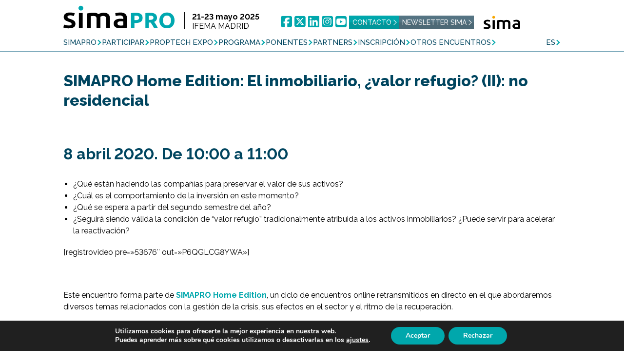

--- FILE ---
content_type: text/html; charset=UTF-8
request_url: https://simapro.net/home-edition/el-inmobiliario-valor-refugio-ii-no-residencial/
body_size: 14863
content:
<!DOCTYPE html>

<!--[if IE 7]>
<html class="ie ie7" lang="es-ES">
<![endif]-->
<!--[if IE 8]>
<html class="ie ie8" lang="es-ES">
<![endif]-->
<!--[if !(IE 7) & !(IE 8)]><!-->
<html lang="es">
<!--<![endif]-->
<head>
	<meta charset="UTF-8">
	<meta name="viewport" content="width=device-width">
	<meta http-equiv="Content-Type" content="text/html; charset=UTF-8" />
	<meta name="generator" content="WordPress 6.7.4" />
	<meta name="author" content="Gersedano" />
	<meta name="wot-verification" content="dec9e748abd841c95d04"/>
	<link rel="stylesheet" href="https://simapro.net/wp-content/themes/simaexpo_7_parent/selectize.css" />
	<meta name="viewport" content="width=device-width, initial-scale=1, maximum-scale=1" />
	<link rel="stylesheet" href="https://simapro.net/wp-content/themes/simaexpo_7_parent/js/slick/slick.css"/>
	<link rel="stylesheet" href="https://simapro.net/wp-content/themes/simaexpo_7_parent/fontawesome/css/all.min.css"/>



	<meta name='robots' content='index, follow, max-image-preview:large, max-snippet:-1, max-video-preview:-1' />
	<style>img:is([sizes="auto" i], [sizes^="auto," i]) { contain-intrinsic-size: 3000px 1500px }</style>
	<link rel="alternate" hreflang="es" href="https://simapro.net/home-edition/el-inmobiliario-valor-refugio-ii-no-residencial/" />
<link rel="alternate" hreflang="x-default" href="https://simapro.net/home-edition/el-inmobiliario-valor-refugio-ii-no-residencial/" />

	<!-- This site is optimized with the Yoast SEO plugin v24.2 - https://yoast.com/wordpress/plugins/seo/ -->
	<link rel="canonical" href="https://simapro.net/home-edition/el-inmobiliario-valor-refugio-ii-no-residencial/" />
	<meta property="og:locale" content="es_ES" />
	<meta property="og:type" content="article" />
	<meta property="og:title" content="SIMAPRO Home Edition: El inmobiliario, ¿valor refugio? (II): no residencial - SIMAPRO" />
	<meta property="og:description" content="8 abril 2020. De 10:00 a 11:00 ¿Qué están haciendo las compañías para preservar el valor de sus activos? ¿Cuál es el comportamiento de la inversión en este momento? ¿Qué se espera a partir del segundo semestre del año? ¿Seguirá siendo válida la condición de “valor refugio” tradicionalmente atribuida a&hellip;" />
	<meta property="og:url" content="https://simapro.net/home-edition/el-inmobiliario-valor-refugio-ii-no-residencial/" />
	<meta property="og:site_name" content="SIMAPRO" />
	<meta property="article:modified_time" content="2020-06-12T07:21:54+00:00" />
	<meta property="og:image" content="https://simapro.net/wp-content/uploads/2020/04/simapro-home-edition-logosrrss-simaprohe.jpg" />
	<meta property="og:image:width" content="1000" />
	<meta property="og:image:height" content="524" />
	<meta property="og:image:type" content="image/jpeg" />
	<meta name="twitter:card" content="summary_large_image" />
	<meta name="twitter:image" content="https://simapro.net/wp-content/uploads/2020/04/simapro-home-edition-logosrrss-simaprohe.jpg" />
	<meta name="twitter:label1" content="Tiempo de lectura" />
	<meta name="twitter:data1" content="1 minuto" />
	<script type="application/ld+json" class="yoast-schema-graph">{"@context":"https://schema.org","@graph":[{"@type":"WebPage","@id":"https://simapro.net/home-edition/el-inmobiliario-valor-refugio-ii-no-residencial/","url":"https://simapro.net/home-edition/el-inmobiliario-valor-refugio-ii-no-residencial/","name":"SIMAPRO Home Edition: El inmobiliario, ¿valor refugio? (II): no residencial - SIMAPRO","isPartOf":{"@id":"https://simapro.net/#website"},"datePublished":"2020-04-03T09:47:04+00:00","dateModified":"2020-06-12T07:21:54+00:00","breadcrumb":{"@id":"https://simapro.net/home-edition/el-inmobiliario-valor-refugio-ii-no-residencial/#breadcrumb"},"inLanguage":"es","potentialAction":[{"@type":"ReadAction","target":["https://simapro.net/home-edition/el-inmobiliario-valor-refugio-ii-no-residencial/"]}]},{"@type":"BreadcrumbList","@id":"https://simapro.net/home-edition/el-inmobiliario-valor-refugio-ii-no-residencial/#breadcrumb","itemListElement":[{"@type":"ListItem","position":1,"name":"Home","item":"https://simapro.net/"},{"@type":"ListItem","position":2,"name":"SIMAPRO Home Edition","item":"https://simapro.net/home-edition/"},{"@type":"ListItem","position":3,"name":"SIMAPRO Home Edition: El inmobiliario, ¿valor refugio? (II): no residencial"}]},{"@type":"WebSite","@id":"https://simapro.net/#website","url":"https://simapro.net/","name":"SIMAPRO","description":"The pro real estate experience","potentialAction":[{"@type":"SearchAction","target":{"@type":"EntryPoint","urlTemplate":"https://simapro.net/?s={search_term_string}"},"query-input":{"@type":"PropertyValueSpecification","valueRequired":true,"valueName":"search_term_string"}}],"inLanguage":"es"}]}</script>
	<!-- / Yoast SEO plugin. -->


<link rel='stylesheet' id='wp-block-library-css' href='https://simapro.net/wp-includes/css/dist/block-library/style.min.css?ver=6.7.4' type='text/css' media='all' />
<style id='classic-theme-styles-inline-css' type='text/css'>
/*! This file is auto-generated */
.wp-block-button__link{color:#fff;background-color:#32373c;border-radius:9999px;box-shadow:none;text-decoration:none;padding:calc(.667em + 2px) calc(1.333em + 2px);font-size:1.125em}.wp-block-file__button{background:#32373c;color:#fff;text-decoration:none}
</style>
<style id='global-styles-inline-css' type='text/css'>
:root{--wp--preset--aspect-ratio--square: 1;--wp--preset--aspect-ratio--4-3: 4/3;--wp--preset--aspect-ratio--3-4: 3/4;--wp--preset--aspect-ratio--3-2: 3/2;--wp--preset--aspect-ratio--2-3: 2/3;--wp--preset--aspect-ratio--16-9: 16/9;--wp--preset--aspect-ratio--9-16: 9/16;--wp--preset--color--black: #000000;--wp--preset--color--cyan-bluish-gray: #abb8c3;--wp--preset--color--white: #ffffff;--wp--preset--color--pale-pink: #f78da7;--wp--preset--color--vivid-red: #cf2e2e;--wp--preset--color--luminous-vivid-orange: #ff6900;--wp--preset--color--luminous-vivid-amber: #fcb900;--wp--preset--color--light-green-cyan: #7bdcb5;--wp--preset--color--vivid-green-cyan: #00d084;--wp--preset--color--pale-cyan-blue: #8ed1fc;--wp--preset--color--vivid-cyan-blue: #0693e3;--wp--preset--color--vivid-purple: #9b51e0;--wp--preset--gradient--vivid-cyan-blue-to-vivid-purple: linear-gradient(135deg,rgba(6,147,227,1) 0%,rgb(155,81,224) 100%);--wp--preset--gradient--light-green-cyan-to-vivid-green-cyan: linear-gradient(135deg,rgb(122,220,180) 0%,rgb(0,208,130) 100%);--wp--preset--gradient--luminous-vivid-amber-to-luminous-vivid-orange: linear-gradient(135deg,rgba(252,185,0,1) 0%,rgba(255,105,0,1) 100%);--wp--preset--gradient--luminous-vivid-orange-to-vivid-red: linear-gradient(135deg,rgba(255,105,0,1) 0%,rgb(207,46,46) 100%);--wp--preset--gradient--very-light-gray-to-cyan-bluish-gray: linear-gradient(135deg,rgb(238,238,238) 0%,rgb(169,184,195) 100%);--wp--preset--gradient--cool-to-warm-spectrum: linear-gradient(135deg,rgb(74,234,220) 0%,rgb(151,120,209) 20%,rgb(207,42,186) 40%,rgb(238,44,130) 60%,rgb(251,105,98) 80%,rgb(254,248,76) 100%);--wp--preset--gradient--blush-light-purple: linear-gradient(135deg,rgb(255,206,236) 0%,rgb(152,150,240) 100%);--wp--preset--gradient--blush-bordeaux: linear-gradient(135deg,rgb(254,205,165) 0%,rgb(254,45,45) 50%,rgb(107,0,62) 100%);--wp--preset--gradient--luminous-dusk: linear-gradient(135deg,rgb(255,203,112) 0%,rgb(199,81,192) 50%,rgb(65,88,208) 100%);--wp--preset--gradient--pale-ocean: linear-gradient(135deg,rgb(255,245,203) 0%,rgb(182,227,212) 50%,rgb(51,167,181) 100%);--wp--preset--gradient--electric-grass: linear-gradient(135deg,rgb(202,248,128) 0%,rgb(113,206,126) 100%);--wp--preset--gradient--midnight: linear-gradient(135deg,rgb(2,3,129) 0%,rgb(40,116,252) 100%);--wp--preset--font-size--small: 13px;--wp--preset--font-size--medium: 20px;--wp--preset--font-size--large: 36px;--wp--preset--font-size--x-large: 42px;--wp--preset--spacing--20: 0.44rem;--wp--preset--spacing--30: 0.67rem;--wp--preset--spacing--40: 1rem;--wp--preset--spacing--50: 1.5rem;--wp--preset--spacing--60: 2.25rem;--wp--preset--spacing--70: 3.38rem;--wp--preset--spacing--80: 5.06rem;--wp--preset--shadow--natural: 6px 6px 9px rgba(0, 0, 0, 0.2);--wp--preset--shadow--deep: 12px 12px 50px rgba(0, 0, 0, 0.4);--wp--preset--shadow--sharp: 6px 6px 0px rgba(0, 0, 0, 0.2);--wp--preset--shadow--outlined: 6px 6px 0px -3px rgba(255, 255, 255, 1), 6px 6px rgba(0, 0, 0, 1);--wp--preset--shadow--crisp: 6px 6px 0px rgba(0, 0, 0, 1);}:where(.is-layout-flex){gap: 0.5em;}:where(.is-layout-grid){gap: 0.5em;}body .is-layout-flex{display: flex;}.is-layout-flex{flex-wrap: wrap;align-items: center;}.is-layout-flex > :is(*, div){margin: 0;}body .is-layout-grid{display: grid;}.is-layout-grid > :is(*, div){margin: 0;}:where(.wp-block-columns.is-layout-flex){gap: 2em;}:where(.wp-block-columns.is-layout-grid){gap: 2em;}:where(.wp-block-post-template.is-layout-flex){gap: 1.25em;}:where(.wp-block-post-template.is-layout-grid){gap: 1.25em;}.has-black-color{color: var(--wp--preset--color--black) !important;}.has-cyan-bluish-gray-color{color: var(--wp--preset--color--cyan-bluish-gray) !important;}.has-white-color{color: var(--wp--preset--color--white) !important;}.has-pale-pink-color{color: var(--wp--preset--color--pale-pink) !important;}.has-vivid-red-color{color: var(--wp--preset--color--vivid-red) !important;}.has-luminous-vivid-orange-color{color: var(--wp--preset--color--luminous-vivid-orange) !important;}.has-luminous-vivid-amber-color{color: var(--wp--preset--color--luminous-vivid-amber) !important;}.has-light-green-cyan-color{color: var(--wp--preset--color--light-green-cyan) !important;}.has-vivid-green-cyan-color{color: var(--wp--preset--color--vivid-green-cyan) !important;}.has-pale-cyan-blue-color{color: var(--wp--preset--color--pale-cyan-blue) !important;}.has-vivid-cyan-blue-color{color: var(--wp--preset--color--vivid-cyan-blue) !important;}.has-vivid-purple-color{color: var(--wp--preset--color--vivid-purple) !important;}.has-black-background-color{background-color: var(--wp--preset--color--black) !important;}.has-cyan-bluish-gray-background-color{background-color: var(--wp--preset--color--cyan-bluish-gray) !important;}.has-white-background-color{background-color: var(--wp--preset--color--white) !important;}.has-pale-pink-background-color{background-color: var(--wp--preset--color--pale-pink) !important;}.has-vivid-red-background-color{background-color: var(--wp--preset--color--vivid-red) !important;}.has-luminous-vivid-orange-background-color{background-color: var(--wp--preset--color--luminous-vivid-orange) !important;}.has-luminous-vivid-amber-background-color{background-color: var(--wp--preset--color--luminous-vivid-amber) !important;}.has-light-green-cyan-background-color{background-color: var(--wp--preset--color--light-green-cyan) !important;}.has-vivid-green-cyan-background-color{background-color: var(--wp--preset--color--vivid-green-cyan) !important;}.has-pale-cyan-blue-background-color{background-color: var(--wp--preset--color--pale-cyan-blue) !important;}.has-vivid-cyan-blue-background-color{background-color: var(--wp--preset--color--vivid-cyan-blue) !important;}.has-vivid-purple-background-color{background-color: var(--wp--preset--color--vivid-purple) !important;}.has-black-border-color{border-color: var(--wp--preset--color--black) !important;}.has-cyan-bluish-gray-border-color{border-color: var(--wp--preset--color--cyan-bluish-gray) !important;}.has-white-border-color{border-color: var(--wp--preset--color--white) !important;}.has-pale-pink-border-color{border-color: var(--wp--preset--color--pale-pink) !important;}.has-vivid-red-border-color{border-color: var(--wp--preset--color--vivid-red) !important;}.has-luminous-vivid-orange-border-color{border-color: var(--wp--preset--color--luminous-vivid-orange) !important;}.has-luminous-vivid-amber-border-color{border-color: var(--wp--preset--color--luminous-vivid-amber) !important;}.has-light-green-cyan-border-color{border-color: var(--wp--preset--color--light-green-cyan) !important;}.has-vivid-green-cyan-border-color{border-color: var(--wp--preset--color--vivid-green-cyan) !important;}.has-pale-cyan-blue-border-color{border-color: var(--wp--preset--color--pale-cyan-blue) !important;}.has-vivid-cyan-blue-border-color{border-color: var(--wp--preset--color--vivid-cyan-blue) !important;}.has-vivid-purple-border-color{border-color: var(--wp--preset--color--vivid-purple) !important;}.has-vivid-cyan-blue-to-vivid-purple-gradient-background{background: var(--wp--preset--gradient--vivid-cyan-blue-to-vivid-purple) !important;}.has-light-green-cyan-to-vivid-green-cyan-gradient-background{background: var(--wp--preset--gradient--light-green-cyan-to-vivid-green-cyan) !important;}.has-luminous-vivid-amber-to-luminous-vivid-orange-gradient-background{background: var(--wp--preset--gradient--luminous-vivid-amber-to-luminous-vivid-orange) !important;}.has-luminous-vivid-orange-to-vivid-red-gradient-background{background: var(--wp--preset--gradient--luminous-vivid-orange-to-vivid-red) !important;}.has-very-light-gray-to-cyan-bluish-gray-gradient-background{background: var(--wp--preset--gradient--very-light-gray-to-cyan-bluish-gray) !important;}.has-cool-to-warm-spectrum-gradient-background{background: var(--wp--preset--gradient--cool-to-warm-spectrum) !important;}.has-blush-light-purple-gradient-background{background: var(--wp--preset--gradient--blush-light-purple) !important;}.has-blush-bordeaux-gradient-background{background: var(--wp--preset--gradient--blush-bordeaux) !important;}.has-luminous-dusk-gradient-background{background: var(--wp--preset--gradient--luminous-dusk) !important;}.has-pale-ocean-gradient-background{background: var(--wp--preset--gradient--pale-ocean) !important;}.has-electric-grass-gradient-background{background: var(--wp--preset--gradient--electric-grass) !important;}.has-midnight-gradient-background{background: var(--wp--preset--gradient--midnight) !important;}.has-small-font-size{font-size: var(--wp--preset--font-size--small) !important;}.has-medium-font-size{font-size: var(--wp--preset--font-size--medium) !important;}.has-large-font-size{font-size: var(--wp--preset--font-size--large) !important;}.has-x-large-font-size{font-size: var(--wp--preset--font-size--x-large) !important;}
:where(.wp-block-post-template.is-layout-flex){gap: 1.25em;}:where(.wp-block-post-template.is-layout-grid){gap: 1.25em;}
:where(.wp-block-columns.is-layout-flex){gap: 2em;}:where(.wp-block-columns.is-layout-grid){gap: 2em;}
:root :where(.wp-block-pullquote){font-size: 1.5em;line-height: 1.6;}
</style>
<link rel='stylesheet' id='wpml-blocks-css' href='https://simapro.net/wp-content/plugins/sitepress-multilingual-cms/dist/css/blocks/styles.css?ver=4.6.15' type='text/css' media='all' />
<link rel='stylesheet' id='simaexpo-style-css' href='https://simapro.net/wp-content/themes/simapro23/style.css?ver=20240605' type='text/css' media='all' />
<link rel='stylesheet' id='moove_gdpr_frontend-css' href='https://simapro.net/wp-content/plugins/gdpr-cookie-compliance/dist/styles/gdpr-main.css?ver=4.15.6' type='text/css' media='all' />
<style id='moove_gdpr_frontend-inline-css' type='text/css'>
#moove_gdpr_cookie_modal,#moove_gdpr_cookie_info_bar,.gdpr_cookie_settings_shortcode_content{font-family:Nunito,sans-serif}#moove_gdpr_save_popup_settings_button{background-color:#373737;color:#fff}#moove_gdpr_save_popup_settings_button:hover{background-color:#000}#moove_gdpr_cookie_info_bar .moove-gdpr-info-bar-container .moove-gdpr-info-bar-content a.mgbutton,#moove_gdpr_cookie_info_bar .moove-gdpr-info-bar-container .moove-gdpr-info-bar-content button.mgbutton{background-color:#00a7ac}#moove_gdpr_cookie_modal .moove-gdpr-modal-content .moove-gdpr-modal-footer-content .moove-gdpr-button-holder a.mgbutton,#moove_gdpr_cookie_modal .moove-gdpr-modal-content .moove-gdpr-modal-footer-content .moove-gdpr-button-holder button.mgbutton,.gdpr_cookie_settings_shortcode_content .gdpr-shr-button.button-green{background-color:#00a7ac;border-color:#00a7ac}#moove_gdpr_cookie_modal .moove-gdpr-modal-content .moove-gdpr-modal-footer-content .moove-gdpr-button-holder a.mgbutton:hover,#moove_gdpr_cookie_modal .moove-gdpr-modal-content .moove-gdpr-modal-footer-content .moove-gdpr-button-holder button.mgbutton:hover,.gdpr_cookie_settings_shortcode_content .gdpr-shr-button.button-green:hover{background-color:#fff;color:#00a7ac}#moove_gdpr_cookie_modal .moove-gdpr-modal-content .moove-gdpr-modal-close i,#moove_gdpr_cookie_modal .moove-gdpr-modal-content .moove-gdpr-modal-close span.gdpr-icon{background-color:#00a7ac;border:1px solid #00a7ac}#moove_gdpr_cookie_info_bar span.change-settings-button.focus-g,#moove_gdpr_cookie_info_bar span.change-settings-button:focus,#moove_gdpr_cookie_info_bar button.change-settings-button.focus-g,#moove_gdpr_cookie_info_bar button.change-settings-button:focus{-webkit-box-shadow:0 0 1px 3px #00a7ac;-moz-box-shadow:0 0 1px 3px #00a7ac;box-shadow:0 0 1px 3px #00a7ac}#moove_gdpr_cookie_modal .moove-gdpr-modal-content .moove-gdpr-modal-close i:hover,#moove_gdpr_cookie_modal .moove-gdpr-modal-content .moove-gdpr-modal-close span.gdpr-icon:hover,#moove_gdpr_cookie_info_bar span[data-href]>u.change-settings-button{color:#00a7ac}#moove_gdpr_cookie_modal .moove-gdpr-modal-content .moove-gdpr-modal-left-content #moove-gdpr-menu li.menu-item-selected a span.gdpr-icon,#moove_gdpr_cookie_modal .moove-gdpr-modal-content .moove-gdpr-modal-left-content #moove-gdpr-menu li.menu-item-selected button span.gdpr-icon{color:inherit}#moove_gdpr_cookie_modal .moove-gdpr-modal-content .moove-gdpr-modal-left-content #moove-gdpr-menu li a span.gdpr-icon,#moove_gdpr_cookie_modal .moove-gdpr-modal-content .moove-gdpr-modal-left-content #moove-gdpr-menu li button span.gdpr-icon{color:inherit}#moove_gdpr_cookie_modal .gdpr-acc-link{line-height:0;font-size:0;color:transparent;position:absolute}#moove_gdpr_cookie_modal .moove-gdpr-modal-content .moove-gdpr-modal-close:hover i,#moove_gdpr_cookie_modal .moove-gdpr-modal-content .moove-gdpr-modal-left-content #moove-gdpr-menu li a,#moove_gdpr_cookie_modal .moove-gdpr-modal-content .moove-gdpr-modal-left-content #moove-gdpr-menu li button,#moove_gdpr_cookie_modal .moove-gdpr-modal-content .moove-gdpr-modal-left-content #moove-gdpr-menu li button i,#moove_gdpr_cookie_modal .moove-gdpr-modal-content .moove-gdpr-modal-left-content #moove-gdpr-menu li a i,#moove_gdpr_cookie_modal .moove-gdpr-modal-content .moove-gdpr-tab-main .moove-gdpr-tab-main-content a:hover,#moove_gdpr_cookie_info_bar.moove-gdpr-dark-scheme .moove-gdpr-info-bar-container .moove-gdpr-info-bar-content a.mgbutton:hover,#moove_gdpr_cookie_info_bar.moove-gdpr-dark-scheme .moove-gdpr-info-bar-container .moove-gdpr-info-bar-content button.mgbutton:hover,#moove_gdpr_cookie_info_bar.moove-gdpr-dark-scheme .moove-gdpr-info-bar-container .moove-gdpr-info-bar-content a:hover,#moove_gdpr_cookie_info_bar.moove-gdpr-dark-scheme .moove-gdpr-info-bar-container .moove-gdpr-info-bar-content button:hover,#moove_gdpr_cookie_info_bar.moove-gdpr-dark-scheme .moove-gdpr-info-bar-container .moove-gdpr-info-bar-content span.change-settings-button:hover,#moove_gdpr_cookie_info_bar.moove-gdpr-dark-scheme .moove-gdpr-info-bar-container .moove-gdpr-info-bar-content button.change-settings-button:hover,#moove_gdpr_cookie_info_bar.moove-gdpr-dark-scheme .moove-gdpr-info-bar-container .moove-gdpr-info-bar-content u.change-settings-button:hover,#moove_gdpr_cookie_info_bar span[data-href]>u.change-settings-button,#moove_gdpr_cookie_info_bar.moove-gdpr-dark-scheme .moove-gdpr-info-bar-container .moove-gdpr-info-bar-content a.mgbutton.focus-g,#moove_gdpr_cookie_info_bar.moove-gdpr-dark-scheme .moove-gdpr-info-bar-container .moove-gdpr-info-bar-content button.mgbutton.focus-g,#moove_gdpr_cookie_info_bar.moove-gdpr-dark-scheme .moove-gdpr-info-bar-container .moove-gdpr-info-bar-content a.focus-g,#moove_gdpr_cookie_info_bar.moove-gdpr-dark-scheme .moove-gdpr-info-bar-container .moove-gdpr-info-bar-content button.focus-g,#moove_gdpr_cookie_info_bar.moove-gdpr-dark-scheme .moove-gdpr-info-bar-container .moove-gdpr-info-bar-content a.mgbutton:focus,#moove_gdpr_cookie_info_bar.moove-gdpr-dark-scheme .moove-gdpr-info-bar-container .moove-gdpr-info-bar-content button.mgbutton:focus,#moove_gdpr_cookie_info_bar.moove-gdpr-dark-scheme .moove-gdpr-info-bar-container .moove-gdpr-info-bar-content a:focus,#moove_gdpr_cookie_info_bar.moove-gdpr-dark-scheme .moove-gdpr-info-bar-container .moove-gdpr-info-bar-content button:focus,#moove_gdpr_cookie_info_bar.moove-gdpr-dark-scheme .moove-gdpr-info-bar-container .moove-gdpr-info-bar-content span.change-settings-button.focus-g,span.change-settings-button:focus,button.change-settings-button.focus-g,button.change-settings-button:focus,#moove_gdpr_cookie_info_bar.moove-gdpr-dark-scheme .moove-gdpr-info-bar-container .moove-gdpr-info-bar-content u.change-settings-button.focus-g,#moove_gdpr_cookie_info_bar.moove-gdpr-dark-scheme .moove-gdpr-info-bar-container .moove-gdpr-info-bar-content u.change-settings-button:focus{color:#00a7ac}#moove_gdpr_cookie_modal.gdpr_lightbox-hide{display:none}
</style>
<script type="text/javascript" src="https://simapro.net/wp-includes/js/jquery/jquery.min.js?ver=3.7.1" id="jquery-core-js"></script>
<script type="text/javascript" src="https://simapro.net/wp-includes/js/jquery/jquery-migrate.min.js?ver=3.4.1" id="jquery-migrate-js"></script>
<script type="text/javascript" src="https://simapro.net/wp-content/themes/simaexpo_7_parent/js/jquery.validate.min.js?ver=20180316" id="-js"></script>
<link rel="https://api.w.org/" href="https://simapro.net/wp-json/" /><link rel="alternate" title="JSON" type="application/json" href="https://simapro.net/wp-json/wp/v2/pages/53155" /><meta name="generator" content="WordPress 6.7.4" />
<link rel='shortlink' href='https://simapro.net/?p=53155' />
<link rel="alternate" title="oEmbed (JSON)" type="application/json+oembed" href="https://simapro.net/wp-json/oembed/1.0/embed?url=https%3A%2F%2Fsimapro.net%2Fhome-edition%2Fel-inmobiliario-valor-refugio-ii-no-residencial%2F" />
<link rel="alternate" title="oEmbed (XML)" type="text/xml+oembed" href="https://simapro.net/wp-json/oembed/1.0/embed?url=https%3A%2F%2Fsimapro.net%2Fhome-edition%2Fel-inmobiliario-valor-refugio-ii-no-residencial%2F&#038;format=xml" />
<meta name="generator" content="WPML ver:4.6.15 stt:1,2;" />
<link rel="icon" href="https://simapro.net/wp-content/uploads/2020/03/cropped-faviconsimapro2020-32x32.png" sizes="32x32" />
<link rel="icon" href="https://simapro.net/wp-content/uploads/2020/03/cropped-faviconsimapro2020-192x192.png" sizes="192x192" />
<link rel="apple-touch-icon" href="https://simapro.net/wp-content/uploads/2020/03/cropped-faviconsimapro2020-180x180.png" />
<meta name="msapplication-TileImage" content="https://simapro.net/wp-content/uploads/2020/03/cropped-faviconsimapro2020-270x270.png" />

	


	</head>
<body class=" masthead-fixed list-view full-width">
	


	<div id="page">
		<header id="masthead" class="site-header" role="banner">
			<div class="header-main">
								<div class="header-logo">
					<span class="site-title"><a href="https://simapro.net" rel="home">SIMAPRO</a></span>
				</div>
				<div class="header-dates">
					<span><strong>21-23 mayo 2025</strong> IFEMA MADRID</span>
				</div>
				<div class="header-sidebar">
					<div class="header-social-icos">
						<a href="https://www.facebook.com/simaexpo" class="facebook fa-brands fa-square-facebook" title="facebook" target="_blank"></a>
						<a href="https://twitter.com/simaexpo" class="twitter fa-brands fa-square-x-twitter" title="X (Twitter)" target="_blank"></a>
						<a href="https://www.linkedin.com/showcase/sima---sal%C3%B3n-inmobiliario-internacional-de-madrid/" class="linkedin  fa-brands fa-linkedin" title="linkedin" target="_blank"></a>
						<a href="https://www.instagram.com/sima_expo/" class="instagram fa-brands fa-square-instagram" title="instagram" target="_blank"></a>
						<a href="https://www.youtube.com/user/SIMAEXPO" class="youtube fa-brands fa-square-youtube" title="youtube" target="_blank"></a>
					</div>
					<div class="more-items">
						<div class="list-item sima">
							<a href="https://simapro.net/contacto/">Contacto</a>
						</div>
												
																									<div class="list-item other">
														<a href="https://simapro.net/suscribirse-a-la-newsletter/">Newsletter SIMA</a>
													</div>
																			
					</div>
					<div class="menu-sima"><a href="https://simaexpo.com">SIMA</a>
					</div>
				</div>			</div>
			<nav class="menu2023">
				<input id="menuBoton" type="checkbox" />	
				<label for="menuBoton" class="menuIcon">
					<div class="spinner diagonal part-1"></div>
					<div class="spinner horizontal"></div>
					<div class="spinner diagonal part-2"></div>
				</label>
				<ul id="openMenu" class="openMenuItem">
				
								<li class="parentItem menu-69157">
									<a class="menuItem">SIMAPRO</a>									<div class="subMenuMain">
										<ul class="subMenuItem"><li class="item"><a href="https://simapro.net/asi-fue-simapro-2023/" target=>Así fue SIMAPRO 2023</a></li><li class="item"><a href="https://simapro.net/simapro-2023/" target=>¿Qué es?</a></li><li class="item"><a href="https://simapro.net/simapro-2023/#sectores" target=>Sectores</a></li><li class="item"><a href="https://simapro.net/simapro-2023/#perfil" target=>Perfil asistente</a></li>										</ul>
									</div>
									</li>
								<li class="parentItem menu-69163">
									<a class="menuItem">Participar</a>									<div class="subMenuMain">
										<ul class="subMenuItem"><li class="item"><a href="https://simapro.net/participa/" target=>Participar como partner</a></li><li class="item"><a href="https://simapro.net/informacion-practica/" target=>Información práctica</a></li>										</ul>
									</div>
									</li>
								<li class="parentItem menu-72186">
									<a class="" href="https://proptechexpo.es/"target=>PROPTECH EXPO</a></li>
								<li class="parentItem menu-72102">
									<a class="" href="https://simapro.net/programa/"target=>Programa</a></li>
								<li class="parentItem menu-69716">
									<a class="" href="https://simapro.net/ponentes/"target=>Ponentes</a></li>
								<li class="parentItem menu-69160">
									<a class="menuItem">Partners</a>									<div class="subMenuMain">
										<ul class="subMenuItem"><li class="item"><a href="https://simapro.net/partners-simapro/" target=>Partners 2024</a></li><li class="item"><a href="https://simapro.net/colaboradores-simapro/" target=>Colaboradores 2024</a></li><li class="item"><a href="https://simapro.net/expositores/" target=>Listado empresas 2024</a></li>										</ul>
									</div>
									</li>
								<li class="parentItem menu-71916">
									<a class="menuItem">Inscripción</a>									<div class="subMenuMain">
										<ul class="subMenuItem"><li class="item"><a href="https://simapro.net/opciones-de-inscripcion/" target=>Opciones de inscripción</a></li><li class="item"><a href="https://simapro.net/informacion-practica/" target=>Información práctica</a></li>										</ul>
									</div>
									</li>
								<li class="parentItem menu-73475">
									<a class="" href="https://plannerexhibitions.com/nuestro-eventos/"target=>Otros encuentros</a>					
						</li><li class="parentItem lang"><a class="menuItem">es</a><div class="subMenuMain"><ul><li><a href="https://simapro.net/home-edition/el-inmobiliario-valor-refugio-ii-no-residencial/" class="active">Español</a></li><li><a href="https://simapro.net/en/" class="no-active">English</a></li></ul></div></li>						
				</ul>
				<div class="header-sidebar-responsive">
				</div>
			</nav>
		</header><!-- #masthead -->
	<div id="main" class="site-main">
		<div id="page-content" class="page-content">
			<div id="primary" class="content-area">
				<div id="content" class="site-content" role="main">

<article id="post-53155" class="post-53155 page type-page status-publish hentry"> 
				<header class="entry-header">
				<h1 class="entry-title">SIMAPRO Home Edition: El inmobiliario, ¿valor refugio? (II): no residencial</h1>
			</header><!-- .entry-header -->
			

	<div class="entry-content">
<h2>8 abril 2020. De 10:00 a 11:00</h2>
<ul>
<li>¿Qué están haciendo las compañías para preservar el valor de sus activos?</li>
<li>¿Cuál es el comportamiento de la inversión en este momento?</li>
<li>¿Qué se espera a partir del segundo semestre del año?</li>
<li>¿Seguirá siendo válida la condición de “valor refugio” tradicionalmente atribuida a los activos inmobiliarios? ¿Puede servir para acelerar la reactivación?</li>
</ul>
<p>[registrovideo pre=»53676&#8243; out=»P6QGLCG8YWA»]</p>
<p>&nbsp;</p>
<p>Este encuentro forma parte de <a href="https://simapro.net/home-edition/"><strong>SIMAPRO Home Edition</strong></a>, un ciclo de encuentros online retransmitidos en directo en el que abordaremos diversos temas relacionados con la gestión de la crisis, sus efectos en el sector y el ritmo de la recuperación.</p>
<p>&nbsp;</p>
<h5>PROGRAMA</h5>
<div class="programa-content">
<div class="programa-divider"></div>
<h6><span class="programa-hora">10:00</span> Presentación</h6>
<p><strong>Eloy Bohúa.</strong> Director General de <strong>PLANNER EXHIBITIONS</strong></p>
<div class="programa-divider"></div>
<h6><span class="programa-hora">10:05</span> Coloquio</h6>
<p><strong>Javier Illán. </strong>Presidente y Consejero Delegado de <strong>MILLENIUM HOTELS REAL ESTATE</strong></p>
<p><strong>Miguel Pereda.</strong> CEO de <strong>GRUPO LAR</strong></p>
<p><strong>Leticia Ponz. </strong>Head Representative Office Spain. Senior Asset Manager Spain and Mexico de <strong>UNION INVESTMENT</strong></p>
<p>Modera: <strong>Joaquín López-Chicheri.</strong> Presidente y Consejero Delegado de <strong>VITRUVIO</strong></p>
<div class="programa-divider"></div>
<h6><span class="programa-hora">11:00</span> Fin del encuentro</h6>
<div class="programa-divider"></div>
</div>
<p>&nbsp;</p>
<p>Acceso gratuito previa inscripción.</p>
	</div><!-- .entry-content -->


</article><!-- #post-53155 -->
				</div>

			</div><!-- #primary -->
		</div><!-- #main-content -->

	</div><!-- #main -->
	<div class="clear"></div>
	

		<div id="footer-news-comodin"></div>
		
	<footer id="colophon" class="site-footer" role="contentinfo">
		<div class="footer-main">
			<div class="footer-main-main">
			<div id="eventsost"><img src="https://simapro.net/wp-content/themes/simaexpo_7_parent/images/CertificadoCCESP-10424.svg" width="80" height="114" alt="Evento Sostenible E-104-24">
			</div>
					<div class="footer-map-small">
			<ul>
				<li><span class="profile"><a href="https://plannerexhibitions.com/" target="_blank">Planner Exhibitions</a></span></li>
				<li><span class="profile"><a href="https://inmobiliarios-solidarios.com/" target="_blank">Inmobiliarios Solidarios</a></span></li>
				<li><span class="profile"><a href="https://reputacioninmobiliaria.com/>" target="_blank">Observatorio de la Reputación Inmobiliaria</a></span></li>
				<li><span class="profile"><a href="https://simapro.net/aviso-legal/">Aviso legal</a></span></li>
				<li><span class="profile"><a href="https://simapro.net/politica-privacidad/">Política de Privacidad</a></span></li>
				<li><span class="profile"><a href="https://simapro.net/politica-de-cookies/">Política de Cookies</a></span></li>
				<li><span class="profile"><a href="https://simapro.net/suscribirse-a-la-newsletter/">Newsletter SIMA</a></span></li>
			</ul>
		</div>
					</div>
			
			<div id="footer-copy">
				<b>Planner Exhibitions, S.L.</b> Castelló 64, bajo izq. 28001 Madrid. Tel: +34 915 774 797. 
			</div>
		</div>

		
	</footer><!-- #colophon -->
</div><!-- #page -->
	
	
	
  <!--copyscapeskip-->
  <aside id="moove_gdpr_cookie_info_bar" class="moove-gdpr-info-bar-hidden moove-gdpr-align-center moove-gdpr-dark-scheme gdpr_infobar_postion_bottom" aria-label="Banner de cookies RGPD" style="display: none;">
    <div class="moove-gdpr-info-bar-container">
      <div class="moove-gdpr-info-bar-content">
        
<div class="moove-gdpr-cookie-notice">
  <p>Utilizamos cookies para ofrecerte la mejor experiencia en nuestra web.</p>
<p>Puedes aprender más sobre qué cookies utilizamos o desactivarlas en los <button  data-href="#moove_gdpr_cookie_modal" class="change-settings-button">ajustes</button>.</p>
</div>
<!--  .moove-gdpr-cookie-notice -->        
<div class="moove-gdpr-button-holder">
		  <button class="mgbutton moove-gdpr-infobar-allow-all gdpr-fbo-0" aria-label="Aceptar" >Aceptar</button>
	  				<button class="mgbutton moove-gdpr-infobar-reject-btn gdpr-fbo-1 "  aria-label="Rechazar">Rechazar</button>
			</div>
<!--  .button-container -->      </div>
      <!-- moove-gdpr-info-bar-content -->
    </div>
    <!-- moove-gdpr-info-bar-container -->
  </aside>
  <!-- #moove_gdpr_cookie_info_bar -->
  <!--/copyscapeskip-->
<script type="text/javascript" src="https://simapro.net/wp-includes/js/jquery/ui/effect.min.js?ver=1.13.3" id="jquery-effects-core-js"></script>
<script type="text/javascript" src="https://simapro.net/wp-includes/js/jquery/ui/core.min.js?ver=1.13.3" id="jquery-ui-core-js"></script>
<script type="text/javascript" src="https://simapro.net/wp-includes/js/jquery/ui/menu.min.js?ver=1.13.3" id="jquery-ui-menu-js"></script>
<script type="text/javascript" src="https://simapro.net/wp-includes/js/dist/dom-ready.min.js?ver=f77871ff7694fffea381" id="wp-dom-ready-js"></script>
<script type="text/javascript" src="https://simapro.net/wp-includes/js/dist/hooks.min.js?ver=4d63a3d491d11ffd8ac6" id="wp-hooks-js"></script>
<script type="text/javascript" src="https://simapro.net/wp-includes/js/dist/i18n.min.js?ver=5e580eb46a90c2b997e6" id="wp-i18n-js"></script>
<script type="text/javascript" id="wp-i18n-js-after">
/* <![CDATA[ */
wp.i18n.setLocaleData( { 'text direction\u0004ltr': [ 'ltr' ] } );
/* ]]> */
</script>
<script type="text/javascript" id="wp-a11y-js-translations">
/* <![CDATA[ */
( function( domain, translations ) {
	var localeData = translations.locale_data[ domain ] || translations.locale_data.messages;
	localeData[""].domain = domain;
	wp.i18n.setLocaleData( localeData, domain );
} )( "default", {"translation-revision-date":"2025-03-22 16:26:39+0000","generator":"GlotPress\/4.0.1","domain":"messages","locale_data":{"messages":{"":{"domain":"messages","plural-forms":"nplurals=2; plural=n != 1;","lang":"es"},"Notifications":["Avisos"]}},"comment":{"reference":"wp-includes\/js\/dist\/a11y.js"}} );
/* ]]> */
</script>
<script type="text/javascript" src="https://simapro.net/wp-includes/js/dist/a11y.min.js?ver=3156534cc54473497e14" id="wp-a11y-js"></script>
<script type="text/javascript" src="https://simapro.net/wp-includes/js/jquery/ui/autocomplete.min.js?ver=1.13.3" id="jquery-ui-autocomplete-js"></script>
<script type="text/javascript" id="moove_gdpr_frontend-js-extra">
/* <![CDATA[ */
var moove_frontend_gdpr_scripts = {"ajaxurl":"https:\/\/simapro.net\/wp-admin\/admin-ajax.php","post_id":"53155","plugin_dir":"https:\/\/simapro.net\/wp-content\/plugins\/gdpr-cookie-compliance","show_icons":"all","is_page":"1","ajax_cookie_removal":"false","strict_init":"1","enabled_default":{"third_party":1,"advanced":0},"geo_location":"false","force_reload":"false","is_single":"","hide_save_btn":"false","current_user":"0","cookie_expiration":"365","script_delay":"2000","close_btn_action":"1","close_btn_rdr":"","scripts_defined":"{\"cache\":true,\"header\":\"\",\"body\":\"\",\"footer\":\"\",\"thirdparty\":{\"header\":\"<!-- Global site tag (gtag.js) - Google Analytics -->\\r\\n<script data-gdpr async src=\\\"https:\\\/\\\/www.googletagmanager.com\\\/gtag\\\/js?id=UA-17469570-11\\\"><\\\/script>\\r\\n<script data-gdpr>\\r\\n  window.dataLayer = window.dataLayer || [];\\r\\n  function gtag(){dataLayer.push(arguments);}\\r\\n  gtag('js', new Date());\\r\\n\\r\\n  gtag('config', 'UA-17469570-11');\\r\\n<\\\/script>\\r\\n<!-- Google tag (gtag.js) -->\\r\\n<script data-gdpr async src=\\\"https:\\\/\\\/www.googletagmanager.com\\\/gtag\\\/js?id=G-40F9D1LH4V\\\"><\\\/script>\\r\\n<script data-gdpr>\\r\\n  window.dataLayer = window.dataLayer || [];\\r\\n  function gtag(){dataLayer.push(arguments);}\\r\\n  gtag('js', new Date());\\r\\n\\r\\n  gtag('config', 'G-40F9D1LH4V');\\r\\n<\\\/script>\\r\\n<!-- YouTube -->\\r\\n<script data-gdpr>\\r\\nvar videoAlertBoxList = document.getElementsByClassName(\\\"videoAlertBox\\\");\\r\\nvar j;\\r\\nvar numVideoAlertBox=videoAlertBoxList.length;\\r\\nfor (j = 0; j < videoAlertBoxList.length; j++) {  \\r\\n  videoAlertBoxList[j].style.display = \\\"none\\\";\\r\\n}\\r\\n  \\r\\n  \\r\\nvar videoCookiesList = document.getElementsByClassName(\\\"videoCookies\\\");\\r\\nvar i;\\r\\nvar numVideos=videoCookiesList.length;\\r\\nfor (i = 0; i < numVideos; i++) {  \\r\\n  videoCookiesList[i].setAttribute(\\\"src\\\", videoCookiesList[i].getAttribute(\\\"data-src\\\")); \\r\\n  videoCookiesList[i].style.display = \\\"block\\\";\\r\\n}\\r\\n<\\\/script>\\r\\n<!-- End YouTube -->\\r\\n\",\"body\":\"\",\"footer\":\"\"},\"advanced\":{\"header\":\"\",\"body\":\"\",\"footer\":\"\"}}","gdpr_scor":"true","wp_lang":"_es","wp_consent_api":"false"};
/* ]]> */
</script>
<script type="text/javascript" src="https://simapro.net/wp-content/plugins/gdpr-cookie-compliance/dist/scripts/main.js?ver=4.15.6" id="moove_gdpr_frontend-js"></script>
<script type="text/javascript" id="moove_gdpr_frontend-js-after">
/* <![CDATA[ */
var gdpr_consent__strict = "true"
var gdpr_consent__thirdparty = "true"
var gdpr_consent__advanced = "false"
var gdpr_consent__cookies = "strict|thirdparty"
/* ]]> */
</script>

  <!--copyscapeskip-->
  <button data-href="#moove_gdpr_cookie_modal"  id="moove_gdpr_save_popup_settings_button" style='display: none;' class=" gdpr-fb-hide-mobile" aria-label="Cambiar los ajustes de cookies">
    <span class="moove_gdpr_icon">
      <svg viewBox="0 0 512 512" xmlns="http://www.w3.org/2000/svg" style="max-width: 30px; max-height: 30px;">
        <g data-name="1">
          <path d="M293.9,450H233.53a15,15,0,0,1-14.92-13.42l-4.47-42.09a152.77,152.77,0,0,1-18.25-7.56L163,413.53a15,15,0,0,1-20-1.06l-42.69-42.69a15,15,0,0,1-1.06-20l26.61-32.93a152.15,152.15,0,0,1-7.57-18.25L76.13,294.1a15,15,0,0,1-13.42-14.91V218.81A15,15,0,0,1,76.13,203.9l42.09-4.47a152.15,152.15,0,0,1,7.57-18.25L99.18,148.25a15,15,0,0,1,1.06-20l42.69-42.69a15,15,0,0,1,20-1.06l32.93,26.6a152.77,152.77,0,0,1,18.25-7.56l4.47-42.09A15,15,0,0,1,233.53,48H293.9a15,15,0,0,1,14.92,13.42l4.46,42.09a152.91,152.91,0,0,1,18.26,7.56l32.92-26.6a15,15,0,0,1,20,1.06l42.69,42.69a15,15,0,0,1,1.06,20l-26.61,32.93a153.8,153.8,0,0,1,7.57,18.25l42.09,4.47a15,15,0,0,1,13.41,14.91v60.38A15,15,0,0,1,451.3,294.1l-42.09,4.47a153.8,153.8,0,0,1-7.57,18.25l26.61,32.93a15,15,0,0,1-1.06,20L384.5,412.47a15,15,0,0,1-20,1.06l-32.92-26.6a152.91,152.91,0,0,1-18.26,7.56l-4.46,42.09A15,15,0,0,1,293.9,450ZM247,420h33.39l4.09-38.56a15,15,0,0,1,11.06-12.91A123,123,0,0,0,325.7,356a15,15,0,0,1,17,1.31l30.16,24.37,23.61-23.61L372.06,328a15,15,0,0,1-1.31-17,122.63,122.63,0,0,0,12.49-30.14,15,15,0,0,1,12.92-11.06l38.55-4.1V232.31l-38.55-4.1a15,15,0,0,1-12.92-11.06A122.63,122.63,0,0,0,370.75,187a15,15,0,0,1,1.31-17l24.37-30.16-23.61-23.61-30.16,24.37a15,15,0,0,1-17,1.31,123,123,0,0,0-30.14-12.49,15,15,0,0,1-11.06-12.91L280.41,78H247l-4.09,38.56a15,15,0,0,1-11.07,12.91A122.79,122.79,0,0,0,201.73,142a15,15,0,0,1-17-1.31L154.6,116.28,131,139.89l24.38,30.16a15,15,0,0,1,1.3,17,123.41,123.41,0,0,0-12.49,30.14,15,15,0,0,1-12.91,11.06l-38.56,4.1v33.38l38.56,4.1a15,15,0,0,1,12.91,11.06A123.41,123.41,0,0,0,156.67,311a15,15,0,0,1-1.3,17L131,358.11l23.61,23.61,30.17-24.37a15,15,0,0,1,17-1.31,122.79,122.79,0,0,0,30.13,12.49,15,15,0,0,1,11.07,12.91ZM449.71,279.19h0Z" fill="currentColor"/>
          <path d="M263.71,340.36A91.36,91.36,0,1,1,355.08,249,91.46,91.46,0,0,1,263.71,340.36Zm0-152.72A61.36,61.36,0,1,0,325.08,249,61.43,61.43,0,0,0,263.71,187.64Z" fill="currentColor"/>
        </g>
      </svg>
    </span>

    <span class="moove_gdpr_text">Cambiar los ajustes de cookies</span>
  </button>
  <!--/copyscapeskip-->
    
  <!--copyscapeskip-->
  <!-- V1 -->
  <div id="moove_gdpr_cookie_modal" class="gdpr_lightbox-hide" role="complementary" aria-label="Pantalla de ajustes RGPD">
    <div class="moove-gdpr-modal-content moove-clearfix logo-position-left moove_gdpr_modal_theme_v1">
          
        <button class="moove-gdpr-modal-close" aria-label="Cerrar los ajustes de cookies RGPD">
          <span class="gdpr-sr-only">Cerrar los ajustes de cookies RGPD</span>
          <span class="gdpr-icon moovegdpr-arrow-close"></span>
        </button>
            <div class="moove-gdpr-modal-left-content">
        
<div class="moove-gdpr-company-logo-holder">
  <img src="https://simapro.net/wp-content/uploads/2021/01/planner-1l-300x21.jpg" alt=""   width="300"  height="21"  class="img-responsive" />
</div>
<!--  .moove-gdpr-company-logo-holder -->        <ul id="moove-gdpr-menu">
          
<li class="menu-item-on menu-item-privacy_overview menu-item-selected">
  <button data-href="#privacy_overview" class="moove-gdpr-tab-nav" aria-label="Resumen de privacidad">
    <span class="gdpr-nav-tab-title">Resumen de privacidad</span>
  </button>
</li>

  <li class="menu-item-strict-necessary-cookies menu-item-off">
    <button data-href="#strict-necessary-cookies" class="moove-gdpr-tab-nav" aria-label="Cookies estrictamente necesarias">
      <span class="gdpr-nav-tab-title">Cookies estrictamente necesarias</span>
    </button>
  </li>


  <li class="menu-item-off menu-item-third_party_cookies">
    <button data-href="#third_party_cookies" class="moove-gdpr-tab-nav" aria-label="Otras cookies">
      <span class="gdpr-nav-tab-title">Otras cookies</span>
    </button>
  </li>


  <li class="menu-item-moreinfo menu-item-off">
    <button data-href="#cookie_policy_modal" class="moove-gdpr-tab-nav" aria-label="Política de cookies">
      <span class="gdpr-nav-tab-title">Política de cookies</span>
    </button>
  </li>
        </ul>
        
<div class="moove-gdpr-branding-cnt">
  		<a href="https://wordpress.org/plugins/gdpr-cookie-compliance/" rel="noopener noreferrer" target="_blank" class='moove-gdpr-branding'>Powered by&nbsp; <span>GDPR Cookie Compliance</span></a>
		</div>
<!--  .moove-gdpr-branding -->      </div>
      <!--  .moove-gdpr-modal-left-content -->
      <div class="moove-gdpr-modal-right-content">
        <div class="moove-gdpr-modal-title">
           
        </div>
        <!-- .moove-gdpr-modal-ritle -->
        <div class="main-modal-content">

          <div class="moove-gdpr-tab-content">
            
<div id="privacy_overview" class="moove-gdpr-tab-main">
      <span class="tab-title">Resumen de privacidad</span>
    <div class="moove-gdpr-tab-main-content">
  	<p>Esta web utiliza cookies para que podamos ofrecerte la mejor experiencia de usuario posible. La información de las cookies se almacena en tu navegador y realiza funciones tales como reconocerte cuando vuelves a nuestra web o ayudar a nuestro equipo a comprender qué secciones de la web encuentras más interesantes y útiles.</p>
  	  </div>
  <!--  .moove-gdpr-tab-main-content -->

</div>
<!-- #privacy_overview -->            
  <div id="strict-necessary-cookies" class="moove-gdpr-tab-main" style="display:none">
    <span class="tab-title">Cookies estrictamente necesarias</span>
    <div class="moove-gdpr-tab-main-content">
      <p>Las cookies estrictamente necesarias tiene que activarse siempre para que podamos guardar tus preferencias de ajustes de cookies.</p>
      <div class="moove-gdpr-status-bar ">
        <div class="gdpr-cc-form-wrap">
          <div class="gdpr-cc-form-fieldset">
            <label class="cookie-switch" for="moove_gdpr_strict_cookies">    
              <span class="gdpr-sr-only">Activar o desactivar las cookies</span>        
              <input type="checkbox" aria-label="Cookies estrictamente necesarias"  value="check" name="moove_gdpr_strict_cookies" id="moove_gdpr_strict_cookies">
              <span class="cookie-slider cookie-round" data-text-enable="Activado" data-text-disabled="Desactivado"></span>
            </label>
          </div>
          <!-- .gdpr-cc-form-fieldset -->
        </div>
        <!-- .gdpr-cc-form-wrap -->
      </div>
      <!-- .moove-gdpr-status-bar -->
              <div class="moove-gdpr-strict-warning-message" style="margin-top: 10px;">
          <p>Si desactivas esta cookie no podremos guardar tus preferencias. Esto significa que cada vez que visites esta web tendrás que activar o desactivar las cookies de nuevo.</p>
        </div>
        <!--  .moove-gdpr-tab-main-content -->
                                              
    </div>
    <!--  .moove-gdpr-tab-main-content -->
  </div>
  <!-- #strict-necesarry-cookies -->
            
  <div id="third_party_cookies" class="moove-gdpr-tab-main" style="display:none">
    <span class="tab-title">Otras cookies</span>
    <div class="moove-gdpr-tab-main-content">
      <p>Esta web utiliza Google Analytics para recopilar información anónima tal como el número de visitantes del sitio, o las páginas más populares.</p>
<p>Dejar esta cookie activa nos permite mejorar nuestra web.</p>
      <div class="moove-gdpr-status-bar">
        <div class="gdpr-cc-form-wrap">
          <div class="gdpr-cc-form-fieldset">
            <label class="cookie-switch" for="moove_gdpr_performance_cookies">    
              <span class="gdpr-sr-only">Activar o desactivar las cookies</span>     
              <input type="checkbox" aria-label="Otras cookies" value="check" name="moove_gdpr_performance_cookies" id="moove_gdpr_performance_cookies" disabled>
              <span class="cookie-slider cookie-round" data-text-enable="Activado" data-text-disabled="Desactivado"></span>
            </label>
          </div>
          <!-- .gdpr-cc-form-fieldset -->
        </div>
        <!-- .gdpr-cc-form-wrap -->
      </div>
      <!-- .moove-gdpr-status-bar -->
              <div class="moove-gdpr-strict-secondary-warning-message" style="margin-top: 10px; display: none;">
          <p>¡Por favor, activa primero las cookies estrictamente necesarias para que podamos guardar tus preferencias! </p>
        </div>
        <!--  .moove-gdpr-tab-main-content -->
             
    </div>
    <!--  .moove-gdpr-tab-main-content -->
  </div>
  <!-- #third_party_cookies -->
            
            
  <div id="cookie_policy_modal" class="moove-gdpr-tab-main" style="display:none">
    <span class="tab-title">Política de cookies</span>
    <div class="moove-gdpr-tab-main-content">
      <p>Más información sobre nuestra <a href="https://simapro.net/politica-de-cookies/" target="_blank" rel="noopener">política de cookies</a></p>
       
    </div>
    <!--  .moove-gdpr-tab-main-content -->
  </div>
          </div>
          <!--  .moove-gdpr-tab-content -->
        </div>
        <!--  .main-modal-content -->
        <div class="moove-gdpr-modal-footer-content">
          <div class="moove-gdpr-button-holder">
			  		<button class="mgbutton moove-gdpr-modal-allow-all button-visible" aria-label="Activar todo">Activar todo</button>
		  					<button class="mgbutton moove-gdpr-modal-save-settings button-visible" aria-label="Guardar ajustes">Guardar ajustes</button>
				</div>
<!--  .moove-gdpr-button-holder -->        </div>
        <!--  .moove-gdpr-modal-footer-content -->
      </div>
      <!--  .moove-gdpr-modal-right-content -->

      <div class="moove-clearfix"></div>

    </div>
    <!--  .moove-gdpr-modal-content -->
  </div>
  <!-- #moove_gdpr_cookie_modal -->
  <!--/copyscapeskip-->

<script type="text/javascript" src="https://simapro.net/wp-content/themes/simaexpo_7_parent/js/slick/slick.js"></script>
<script src="https://simapro.net/wp-content/themes/simaexpo_7_parent/js/selectize.min.js"></script>


<link rel="stylesheet" href="https://simapro.net/wp-content/themes/simaexpo_7_parent/js/glightbox-master/dist/css/glightbox.css" />
 <script src="https://simapro.net/wp-content/themes/simaexpo_7_parent/js/glightbox-master/dist/js/valde.min.js"></script>
 <script src="https://simapro.net/wp-content/themes/simaexpo_7_parent/js/glightbox-master/dist/js/glightbox.js"></script>




		<script src='https://mreq.github.io/slick-lightbox/dist/slick-lightbox.js'/></script>
		<link rel='stylesheet' id='dashicons-css'  href='https://mreq.github.io/slick-lightbox/dist/slick-lightbox.css' type='text/css' media='all' />


<script>
	(function($) {
		$(".header-sidebar").children().clone().appendTo(".header-sidebar-responsive")
		var imageUrl = $('.featured-image-main img').attr('src');
		$(".featured-image-filter").css("background-image", "url(" + imageUrl + ")");
		$(".featured-content").children().clone().appendTo(".featured-image-content")

		$('.menuItem').click(function() {
			if ($(this).parent().hasClass('open')) {
				$('li').removeClass('open');
				$('.subMenuMain').removeClass('open');
			}
			else {
				$('li').removeClass('open');
				$('.subMenuMain').removeClass('open');
				$(this).parent().addClass('open');
				$(this).next('.subMenuMain').addClass('open');
			}
		});
		$(window).on('load', function() {
			$('.featured-slider').slick({
				slidesToShow: 1,
				slidesToScroll: 1,
				infinite: true,
				speed: 300,
				arrows: false,
				fade: true,
				cssEase: 'linear',
				autoplay: true,
				autoplaySpeed: 4000,
				dots: true,
adaptiveHeight: true
				
			});
			$('.featured-slider').fadeIn();
			
			$('.post-slider').slick({
				slidesToShow: 4,
				slidesToScroll: 4,
				infinite: true,
				speed: 300,
				arrows: false,
				//autoplay: true,
				autoplaySpeed: 2000,
				dots: true,
				responsive: [
					{
						breakpoint: 900,
						settings: {
							slidesToShow: 3,
							slidesToScroll: 3,
						}
					},
					{
						breakpoint: 768,
						settings: {
							slidesToShow: 2,
							slidesToScroll: 2,
						}
					},
					{
						breakpoint: 400,
						settings: {
							slidesToShow: 1,
							slidesToScroll: 1,
						}
					},
				]
			});
			$('.post-slider-wrap').fadeIn();
		})
		
		
		$('.box-item').click(function() {
			$id = $(this).attr('data-attr');
			$('.box-item').removeClass('open');
			$('.box-item-main').removeClass('open');
			$(this).addClass('open');
			$('.box-item-main[data-attr='+$id+']').addClass('open');
			
		});	
		
		$('.programa-wrap h5').click(function() {
			$(this).toggleClass('open');
			$(this).parent().parent().find('.programa-main').toggle('');
		});	
		
		// Slider fotos servicios
		(function($) {
			$('.servicios-home-slider').slick({
				slidesToShow: 1,
				slidesToScroll: 1,
				infinite: true
			});
		})(jQuery);

		$(document).ready(function(){
			linkInterno = $('a[href^="#"]');
			linkInterno.on('click',function(e) {
				e.preventDefault();
				var href = $(this).attr('href');
				$('html, body').animate({ scrollTop : $( href ).offset().top-120 }, 'slow', 'easeInOutExpo');
			});

			$(window).load(function(){
				// Remove the # from the hash, as different browsers may or may not include it
				var hash = location.hash.replace('#','');
				var artID = location.hash.substring(location.hash.indexOf("#")+1);
				if(hash != ''){
					// Clear the hash in the URL
					// location.hash = '';   // delete front "//" if you want to change the address bar
					$('html, body').animate({ scrollTop: $('#'+artID).offset().top-120}, 0);
				}
			});
		});
	})(jQuery);
</script>












<script>
	var lightbox = GLightbox({
		touchNavigation: true,
		loop: true,
		autoplayVideos: true
	});
	lightbox.on('open', (target) => {
		console.log('lightbox opened');
	});
	var lightboxSVideo = GLightbox({
		selector: '.glightboxvideo'
	});
	var lightboxAudio = GLightbox({
		selector: '.glightboxaudio'
	});
	var lightboxAll = GLightbox({
		selector: '.glightbox'
	});
	lightboxAll.on('slide_changed', ({ prev, current }) => {
		console.log('Prev slide', prev);
		console.log('Current slide', current);
		const { slideIndex, slideNode, slideConfig, player } = current;
		if (player) {
			if (!player.ready) {
				// If player is not ready
				player.on('ready', (event) => {
					// Do something when video is ready
				});
			}
			player.on('play', (event) => {
				console.log('Started play');
			});
			player.on('volumechange', (event) => {
				console.log('Volume change');
			});
			player.on('ended', (event) => {
				console.log('Video ended');
			});
		}
	});
</script>
<script>
	(function($) {
		$('.has-more').click(function() {
			$(this).toggleClass('open');
			$(this).parent().next('.more-participa').toggle();
		});
	
	})(jQuery);
	(function($) {
		$('.menu-item').click(function() {
			$('.menu-item').parent().removeClass('open');
			$(this).parent().addClass('open');
			$('ul.sub-menu').hide();
			$(this).next('ul').show();
		});
	
	})(jQuery);
	
	(function($) {
		$( ".single-bloque-content" ).bind( "click", function() {
			$(this).addClass('open');
		});
	})(jQuery);
	(function($) {
		$("#lightbox-close").click(function(){
			$('#lightbox-expo').hide();
			$('#lightbox-expo-shadow').hide();
			$("body").removeClass("no_scroll");
		});
	})(jQuery);
</script>
<script>
	(function($) {
		$('.slider-content').slick({
			slidesToShow: 1,
			slidesToScroll: 1,
			infinite: true,
			speed: 300,
			slidesToShow: 1,
			adaptiveHeight: true,
			arrows: false,
			speed: 500,
			fade: true,
			cssEase: 'linear',
			autoplay: true,
			autoplaySpeed: 4000,
		});
	})(jQuery);
	(function($) {
		$('.home-campaign').slick({
			slidesToShow: 1,
			slidesToScroll: 1,
			infinite: true,
			speed: 300,
			slidesToShow: 1,
			adaptiveHeight: true,
			arrows: false,
			speed: 500,
			fade: true,
			cssEase: 'linear',
			autoplay: true,
			autoplaySpeed: 2000,
		});
	})(jQuery);
	(function($) {

		$('.oferta-slider.page').slick({
	  slidesToShow: 1,
	  slidesToScroll: 1,
	  infinite: true,
	});
	$('.slick-arrow').click(function() {
		$('.imageInfo').hide();
	});
	(function($) {
	
	$('.carrusel-wrap').slick({
	  dots: false,
	  infinite: true,
	  speed: 300,
	  slidesToShow: 5,
	  variableWidth: true,
	centerMode: true,
		responsive: [
		    {
		      breakpoint: 1024,
		      settings: {
		        slidesToShow: 3,

		      }
		    },
		    {
		      breakpoint: 600,
		      settings: {
		        slidesToShow: 2,
		      }
		    },


		  ]
	});
	$('.carrusel-wrap').slickLightbox({
	  itemSelector        : 'a',
	  navigateByKeyboard  : true
	});
})(jQuery);
	})(jQuery);
</script>
	<script>
		
	(function($) {
		
		$(document).ready(function() {
			function setHeight() {
				windowHeight = $(window).innerHeight();
				headerheight = $('#masthead').innerHeight();
				footerheight = $('#colophon').innerHeight();
				contentheight = $('#main').innerHeight();
				contentheight2 = $('#main').height();
				$('.site-content').css('min-height', windowHeight-headerheight-footerheight-(contentheight-contentheight2));
			};
			setHeight();
			$(window).resize(function() {
				setHeight();
			});
		});
	})(jQuery);
		
	(function($) {
		$(".qhback").click(function() {
 		   window.location = $(this).find("a").attr("href"); 
		   return false;
	   });

	})(jQuery);
	
	
	(function($) {
		$(".boton-header.registrate").click(function() {
			$('.campana-lightbox').hide();
			$("body").removeClass("no_scroll");
		   window.open($(this).find("a").attr("href"), '_blank');
		   return false;
	   });

	})(jQuery);
	(function($) {
		$(".boton-header.no-registrado").click(function() {
			$('.campana-lightbox').hide();
			$("body").removeClass("no_scroll");
	   });
	})(jQuery);
	(function($) {
		$(".close-login").click(function() {
			$('.login-lightbox').hide();
			$("body").removeClass("no_scroll");
	   });
	})(jQuery);
	(function($) {
		$(".boton-header.registrado").click(function() {
			$('.campana-lightbox').hide();
			$('.login-lightbox').show();
	   });
	})(jQuery);
	(function($) {
		$(".misima-main").click(function() {
			$('.login-lightbox').show();
			$("body").addClass("no_scroll");
			
	   });
	})(jQuery);
	(function($) {
		$(".navigation-option .login").click(function() {
			$('.login-lightbox').show();
			$( "#openSidebarMenu" ).prop( "checked", false );
	   });
	})(jQuery);
	(function($) {
		$(".forgot-login").click(function() {
			$('.login-form').hide();
			$('.forgot-form').show();
	   });
	})(jQuery);
	

	
	
	(function($) {
		function setCookie(cname, cvalue, exdays) {
		  var d = new Date();
		  d.setTime(d.getTime() + (exdays * 24 * 60 * 60 * 1000));
		  var expires = "expires="+d.toUTCString();
		  document.cookie = cname + "=" + cvalue + ";" + expires + ";path=/";
		}
		function getCookie(cname) {
		  var name = cname + "=";
		  var ca = document.cookie.split(';');
		  for(var i = 0; i < ca.length; i++) {
		    var c = ca[i];
		    while (c.charAt(0) == ' ') {
		      c = c.substring(1);
		    }
		    if (c.indexOf(name) == 0) {
		      return c.substring(name.length, c.length);
		    }
		  }
		  return "";
		}
		$().ready(function() {

			var remember = getCookie("vis_remember");
			if (remember==='on') {
				var usermail = getCookie("vis_mail");
				var localizador = getCookie("vis_localizador");
				$('#login-form #mail').val(usermail);
				$('#login-form #localizador').val(localizador);
				$('#login-form #remember').prop('checked', true);
			}
			
						
			
			$("#login-form").validate({
				rules: {
					mail: {
						required: true,
						email: true
					},
					localizador: {
						required: true,
					},
				},
				errorPlacement: function(error, element) {
					error.insertAfter( element );
				},
				messages: {

					mail: "El correo electrónico no parece ser correcto",
					localizador: "Introduce el localizador",
				},
				submitHandler: function(form) {
					$.ajax({
						type: $(form).attr("method"),
						url: $(form).attr("action"),
						data: $(form).serialize(),
						dataType : "json",
						success: function(result){
							if (result.type=='ok') {
								var remember = result.remember;
								if (remember==='on') {
									setCookie("vis_remember", remember, 30);
									setCookie("vis_mail", result.mail, 30);
									setCookie("vis_localizador", result.localizador, 30);
								}
								else {
									setCookie("vis_remember", '', 30);
									setCookie("vis_mail", '', 30);
									setCookie("vis_localizador", '', 30);
								}
								
								
								location.reload();
							}
							else if (result.type=='error') {
								$('#login-form h3').html('Algo no va bien');
								$('.login-form .login-result').html('Recuerda introducir correctamente tu correo electrónico y tu localizador');
							}
						}
					});
					return false;
				}
			});// validate signup form on keyup and submit
		});
	})(jQuery);
	
	(function($) {
		$().ready(function() {
			$("#forgot-form").validate({
				rules: {
					mail: {
						required: true,
						email: true
					},
				},
				errorPlacement: function(error, element) {
					error.insertAfter( element );
				},
				messages: {
					mail: "El mail no parece ser correcto",
				},
				submitHandler: function(form) {
					$.ajax({
						type: $(form).attr("method"),
						url: $(form).attr("action"),
						data: $(form).serialize(),
						dataType : "json",
						success: function(result){
							if (result.type=='ok') {
								$('.login-form').show();
								$('.forgot-form').hide();
								
								$('#login-form h3').html('Te hemos enviado un correo electrónico con tu localizador');
								$('.login-form .login-result').html('Por favor, comprueba tu correo y escribe aquí tu localizador');
								
							}
							else if (result.type=='error') {
								$('#forgot-form h3').html('No tenemos esa dirección de correo');
								$('.forgot-form .login-result').html(' <div><a class="fake-boton" href="https://invitacion.simaexpo.com">Registrarme de nuevo</a></div>Escribe aquí la dirección de correo con la que te registraste.');
							}
						}
					});
					return false;
				}
			});// validate signup form on keyup and submit
		});
	})(jQuery);
	</script>
<script defer src="https://static.cloudflareinsights.com/beacon.min.js/vcd15cbe7772f49c399c6a5babf22c1241717689176015" integrity="sha512-ZpsOmlRQV6y907TI0dKBHq9Md29nnaEIPlkf84rnaERnq6zvWvPUqr2ft8M1aS28oN72PdrCzSjY4U6VaAw1EQ==" data-cf-beacon='{"version":"2024.11.0","token":"25582171749e4702b4014d911756ce2d","r":1,"server_timing":{"name":{"cfCacheStatus":true,"cfEdge":true,"cfExtPri":true,"cfL4":true,"cfOrigin":true,"cfSpeedBrain":true},"location_startswith":null}}' crossorigin="anonymous"></script>
</body>

</html>
	



--- FILE ---
content_type: text/css
request_url: https://simapro.net/wp-content/themes/simapro23/style.css?ver=20240605
body_size: 1359
content:
/*
 Theme Name:   SIMAPRO
 Theme URI:    https://simapro.net
 Description:  SIMAPRO Child Theme
 Author:       Gersedano
 Author URI:   https://plannerexhibitions.es
 Template:     simaexpo_7_parent
 Version:      2.0.0
 License:      GNU General Public License v2 or later
 License URI:  http://www.gnu.org/licenses/gpl-2.0.html
 Text Domain:  simapro
*/
@import url("../simaexpo_7_parent/style.css?v=2");

:root {
	--principal: #00a7ac;
	--link: #00a7ac;
}

.otgs-development-site-front-end {
  display: none;
}

.header-logo .site-title a, .header-logo-en .site-title a {
  height: 50px;
    width: 228px;
  background-image: url(images/SIMAPRO.svg);
      background-size: 228px 50px;
}
@media (max-width: 1020px) {
  .header-sidebar {
    flex:1 80%;
    justify-content: right;
  }
}
@media (max-width: 950px) {
	.menu-sima {
		display: none
	}
}
@media (max-width: 840px) {
	.menu-sima {
		display: block;
		margin: 0;
		margin-top: 10px;
	}
	#menuBoton:checked ~ #openMenu {
    max-height: calc(100vh - 60px - 117px);
	}
	.openMenuItem:after {
    bottom: 126px;
}
}
@media (max-width: 500px) {
	.menu2023 {
		top:50px;
	}
  .header-logo .site-title a, .header-logo-en .site-title a {
      height: 30px;
      width: 137px;
      background-size: 137px 30px;
  }
  .header-dates {
      font-size: 12px;
      line-height: 14px;
  }
}



.programa-content h6 {
		font-size: 16px;
line-height: 25px;
    margin: 8px 0;
}
.programa-content p {
	margin: 0;
}
.programa-content .programa-divider {
    border-top: dashed #99a39b 1px;
    margin: 1em 0;
    height: 1px;
}

form.contratacion .propuesta-ok {
	color: #000;
	background-color: #d7ead9;
	margin:2em 0;
	padding:1em;
	border-left: 4px solid #007632;

}
form.contratacion .propuesta-ok .linklong {
	word-break: break-all;

}

form.contratacion .borrador-ok {
	color: #000;
	background-color: #eae3d2;
	margin:2em 0;
	padding:1em;
	border-left: 4px solid #ac9121;

}
form.contratacion .toclipboard {
    cursor: pointer;
    background-color: #00A7A9;
    color: #fff;
    padding: 3px;
    font-weight: 800;
}

form.contratacion div.tabs {
    width: 100%;
    vertical-align: middle;
    margin-bottom: 10px;
}

form.contratacion .total {
    font-weight: 600;
    margin: 30px 0;
    width: auto!important;
    padding: 10px;
    background-color: #ffffff;
    -webkit-border-radius: 3px;
    border-radius: 3px;
    border: 1px solid #00729b;
}
form.contratacion div.tabs.total, form.contratacion div.tabs.nototal {
    display: table;
}
form.contratacion .regular-precio {
	padding: 0 10px;
	position: relative;
}
form.contratacion .regular-precio {
	padding: 0 10px;
	position: relative;
}
form.contratacion .regular-precio:before {
	position: absolute;
content: "";
left: 0;
top: 48%;
right: 0;
border-top: 1px solid;
border-color: inherit;

-webkit-transform:rotate(-8deg);
-moz-transform:rotate(-8deg);
-ms-transform:rotate(-8deg);
-o-transform:rotate(-8deg);
transform:rotate(-8deg);
}

.programa-2023-content.captura .programa-wrap .programa-header .evento, .programa-2023-content.captura .programa-wrap .programa-header .entrada {
	display: none
}
.programa-2023-content.captura .programa-wrap.simapro {
	background-image: url(images/SIMAPRO2024-Formula.svg);
background-size: 300px;
background-position: top 40px center;
background-repeat: no-repeat;
}
.programa-2023-content.captura .programa-wrap.proptech {
	background-image: url(images/PROPTECH2024-Formula.svg);
background-size: 340px;
background-position: top 40px center;
background-repeat: no-repeat;
}

.programa-2023-content.captura .programa-wrap {
    aspect-ratio: 16/9;
		text-align: center;
		padding: 0;
		border-left: none;
}
.programa-2023-content.captura .programa-wrap h5 {
    font-size: 24px;
    line-height: 30px;
		margin: 20px 0;
		padding: 0 40px;
	}
	.programa-2023-content.captura .programa-wrap .ponente-data .cargo, 	.programa-2023-content.captura .programa-wrap .ponente-data strong {
		display: none;
}
	.programa-2023-content.captura .programa-wrap .programa-dates {
    font-size: 16px;
    line-height: 20px;
	}
	.programa-2023-content.captura .ponentes-main li {
width: inherit;
    flex: 5;
}
.programa-2023-content.captura .ponentes-main ul {

    justify-content: center;
		gap:40px;
	}
	.programa-2023-content.captura .programa-wrap h5 .programa-more {
		display: none;
	}
	.programa-2023-content.captura .ponentes-main li .ponente {
	    font-size: 16px;
			line-height: 20px;

	}
	.programa-2023-content.captura .programa-wrap .programa-header {
    font-size: 18px;
    line-height: 24px;
		padding-top: 115px;
	}

.programa-2023-content.captura .ponentes-main {
    margin-top: 30px;
		 padding: 0 40px;
}
.programa-2023-content.captura .ponentes-main li .ponente-data {
    font-size: 12px;
    line-height: 16px;
}


--- FILE ---
content_type: text/css
request_url: https://simapro.net/wp-content/themes/simaexpo_7_parent/style.css?v=2
body_size: 27644
content:
@charset "UTF-8";

/*
Theme Name: SIMAEXPO 2023 Beta1
Theme URI: http://simaexpo.com
Description: Salón Inmobiliario Internacional de Madrid website
Version: 6.0b
Author: Estudio Arcadia
Author URI: http://www.arcadia.es/

*/

/* CSS Document */
@import url(https://fonts.googleapis.com/css?family=Raleway:300,300i,400,400i,500,500i,600,700,700i,800,800i);


:root {
	--principal: #f7a600;
	--link: #f7a600;
}

body {
	font-family: 'Raleway', sans-serif;
	font-weight: 400;
	margin:0;
	-webkit-font-smoothing: antialiased;
	-moz-font-feature-settings:"lnum" 1;
	-moz-font-feature-settings:"lnum=1";
	-ms-font-feature-settings:"lnum" 1;
	-o-font-feature-settings:"lnum" 1;
	-webkit-font-feature-settings:"lnum" 1;
	font-feature-settings:"lnum" 1;
	background-color: #fff;
}
body.no_scroll {
	overflow:hidden;
}
/*GENERAL*/
h1 {
	font-size: 32px;
	line-height: 40px;
	font-weight: 800;
	margin:30px 0;
	color:#00455f;
}
h2 {
	font-size: 32px;
	line-height: 40px;
	font-weight: 700;
	margin:30px 0;
	color:#00455f;


}
h3 {
	font-size: 24px;
	line-height: 30px;
	font-weight: 700;
	margin:30px 0;
	color:#00455f;


}
h4 {
	font-size: 20px;
	line-height: 28px;
	font-weight: 700;
	margin:20px 0;

}
p {
	font-size:16px;
	line-height:24px;
	font-weight: 400;
	margin:20px 0;

}
dl, ol, ul {
	margin-top: 0;
	margin-bottom: 20px;
	padding-inline-start: 20px;
}
ul ul {
	margin-bottom:0;
}
li {
	font-size:16px;
	line-height:24px;
	font-weight: 400;

}
strong, b {
	font-weight: 700;

}
a {
	color:var(--principal);
	text-decoration:none;
	transition: all 0.3s;
	font-weight: 700;


}
a:hover {
	text-decoration:underline;
}
input, textarea, keygen, select, button {
    font-family: 'Raleway', sans-serif;
}
/*ENDGENERAL*/

/*Verion 2023/



/*HEADER*/

.header-main, .menu2023, .subMenuMain ul, .main-content, .entry-title, .section-wrap, .featured-image-main, .entry-content, .footer-main, .post-slider-wrap {
	max-width: 1050px;
	margin:auto;
	box-sizing: border-box;
}
.site-header {
	/*display:flex;
	flex-flow: row wrap;*/
	position:relative;
	border-bottom:solid 1px #6299ae;
	position: sticky;
	top: 0;
	background-color: #fff;
	z-index:999;
}
.header-main {
	display: flex;
	align-items: flex-end;
	flex: 1 100%;
	transition: all 0.3s;
	margin: auto;
	padding:10px 15px;

}
.header-logo .site-title, .header-logo-en .site-title {
	padding:0;
	margin:0;
}
.header-logo .site-title a, .header-logo-en .site-title a {
	display: inline-block;
	text-indent: -5000px;
	height: 50px;
	width: 140px;
	background-image: url(images/SIMA-gen.svg);
	background-size: 140px 50px;
	background-repeat: no-repeat;
	margin-right: 20px;
	transition: all 0.3s;
	background-position:center;

}
.header-dates {
	display: flex;
	flex-flow: row wrap;

	height: 35px;
	align-items: center;
	padding-left: 15px;
	border-left: solid 1px #000;
}

.header-sidebar {
	display:flex;
	margin-left:auto;
	flex: 1 80%;
	justify-content: right;
}
.more-items {
	display:flex;
	flex-flow: row wrap;

}
.more-items .list-item {
	font-size:14px;
	line-height:14px;
	text-transform:uppercase;
	position: relative;

}
.more-items .list-item a {
	padding:7px 15px 7px 7px;
	background-color:var(--principal);
	color:#fff;
	font-weight:500;
	display:block;
	cursor:pointer;
	transition: all 0.3s;

}
.more-items .list-item a:before {
	background: #000;
	opacity: 0.1;
	-webkit-clip-path: polygon(0% 50%,0% 100%,100% 100%,100% 50%);
	clip-path: polygon(0% 50%,0% 100%,100% 100%,100% 50%);
	content: "";
	display: block;
	height: 100%;
	left: 0;
	position: absolute;
	top: 0;
	width: 100%;
}


.more-items .list-item a:after {
	content: "";
	position: absolute;
	top: 0;
	bottom: 0;
	right: 6px;
	margin: auto;
	height: 7px;
	width: 7px;
	border: 1px solid #fff;
	border-width: 1px 1px 0 0;
	transform: rotate(45deg);
	transition: all 0.3s;
	}

.more-items .list-item.other a {
	background-color:#557483;
}
.more-items .list-item a:hover {
	background-color:#e97d78;
}
.menu-sima {
	margin-left: 20px;

}
.menu-sima a {
	display: inline-block;
	text-indent: -5000px;
	height: 28px;
	width: 75px;
	background-image: url(images/SIMA-gen.svg);
	background-size: 75px 28px;
	background-repeat: no-repeat;
	transition: all 0.3s;
	background-position:center;
}
.menu2023 {
	margin: auto;
	flex:1 100%;
	padding: 0 15px;
	transition: all 0.3s;
}
#menuBoton {
	display: none;
}
#menuBoton + label {
	display:none;
	transition: all 0.3s;

}
.spinner {
	transition: all 0.3s;
	box-sizing: border-box;
	position: absolute;
	height: 3px;
	width: 100%;
	background-color: #00455f;
}
.horizontal {
	transition: all 0.3s;
	box-sizing: border-box;
	position: relative;
	float: left;
	margin-top: 5px;
}
.diagonal.part-1 {
	position: relative;
	transition: all 0.3s;
	box-sizing: border-box;
	float: left;
}
.diagonal.part-2 {
	transition: all 0.3s;
	box-sizing: border-box;
	position: relative;
	float: left;
	margin-top: 5px;
}

input[type=checkbox]:checked ~ .menuIcon > .horizontal {
	transition: all 0.3s;
	box-sizing: border-box;
	opacity: 0;
}
input[type=checkbox]:checked ~ .menuIcon > .diagonal.part-1 {
	transition: all 0.3s;
	box-sizing: border-box;
	transform: rotate(135deg);
	margin-top: 6px;
}
input[type=checkbox]:checked ~ .menuIcon > .diagonal.part-2 {
	transition: all 0.3s;
	box-sizing: border-box;
	transform: rotate(-135deg);
	margin-top: -11px;
}
.openMenuItem {
	display:flex;
	gap:10px;
	padding: 0;
	margin: 0;
	list-style-type: none;
		padding: 10px 0 10px 0;

}
.openMenuItem li {
	font-size:15px;
	line-height:15px;
}
.openMenuItem > li {
}
.openMenuItem .parentItem.lang {
	margin-left: auto;
}
.openMenuItem a {
	color:#00455f;
	text-decoration:none;
	font-weight: 500;
	cursor:pointer;
}
.openMenuItem > li a {
	padding-right:11px;
	position: relative;
}
.openMenuItem > li > a {
	text-transform: uppercase;

}
.openMenuItem > li > a:after, .openMenuItem > li > a:visited:after  {
	content: "";
	position: absolute;
	top: 0;
	bottom: 0;
	right:4px;
	margin: auto;
	height: 6px;
	width: 6px;
	border: 1px solid var(--principal);
	border-width: 1.5px 1.5px 0 0;
	transform: rotate(45deg);
	transition: all 0.3s;
}
.openMenuItem > li.open > a {
	color:var(--principal);
}
.openMenuItem > li.open > a:after {
	transform: rotate(135deg);
	top:-3px;
	right:0;
}
.openMenuItem li li {
	display:inline-block;
	margin: 5px;

}
.openMenuItem li li:before {
	content: "";
	height: 8px;
	width: 8px;
	background-color: var(--principal);
	display: inline-block;
	margin-right:3px;
}
.openMenuItem li li a {
	padding-right:0;

}
.subMenuMain {
	display:none;
	position:absolute;
	top: 104px;
	left:0;
	padding: 10px 15px;
	margin: 0;
	list-style-type: none;
	background-color: #f0f4f7;
	border-bottom: solid 1px #6299ae;
	width:100%;
	box-sizing: border-box;
}
.subMenuMain.open {
	display:block;
}
.subMenuMain ul {
	max-width:1050px;
	margin:auto;
	text-align:center;
	padding:0;
}
.header-social-icos a {
	color:var(--principal);
	text-decoration: none;
	font-size: 26px;
	margin-right: 7px;
	transition: all 0.3s;
		display: table-cell;
		padding-right: 5px;
}
.header-social-icos a.facebook:hover {
	color:#3b5998;
}
.header-social-icos a.twitter:hover {
	color:#000000;
}
.header-social-icos a.linkedin:hover {
	color:#007bb5;
}
.header-social-icos a.instagram:hover {
	color:#125688;
}
.header-social-icos a.youtube:hover {
	color:#bb0000;
}
.header-sidebar-responsive  {
	display: none;
}

@media (max-width: 1020px) {
	.openMenuItem li {
    font-size: 14px;
    line-height: 14px;
	}
}


@media (max-width: 960px) {
	.openMenuItem li {
    font-size: 13px;
    line-height: 13px;
	}
}



@media (max-width: 910px) {
	#openMenu, .header-sidebar-responsive {
		margin: 0 15px 15px 15px;
		padding:0;

	}
	#openMenu {
		display: none;
		border-bottom: none;
	}
	.header-main {
		padding-left:55px;
	}
	.header-sidebar {
		display:none;
	}

	.menu2023 {
		background-color: #f0f4f7;
		border-bottom: solid 1px #6299ae;
		position: absolute;
		top: 70px;
		width: 100%;
		padding:0;
	}
	#menuBoton + label {
		display:block;
		color: white;
		cursor: pointer;
		padding: 5px 0;
		width: 30px;
		height: 30px;
		box-sizing: border-box;
		position: absolute;
		top: -40px;
		left:15px;
	}
	#menuBoton + label:hover {
	}
	#menuBoton:checked ~ #openMenu {
		display: block;
		overflow-y:scroll;
		max-height:calc(100vh - 60px - 75px);

	}
	.openMenuItem li {
		margin:10px 0;
	}
	.openMenuItem li li {
		display:block;
	}
	.openMenuItem:after {
		content:"";
		display:block;
		position:absolute;
			width: 100%;
			height: 30px;
			pointer-events: none;
			background: linear-gradient(180deg,hsla(0,0%,100%,0),#f0f4f7);
		bottom: 80px;
		left:0;
	}
	.subMenuMain {
		position:relative;
		top:0;
		padding:0;
		border-bottom:none;
	}
	.subMenuMain ul {
		text-align:left;
	}
	.subMenuItem {
		position:relative;
		top:auto;
		left:auto;
	}
	.openMenuItem li {
    font-size: 14px;
    line-height: 20px;
}
	#menuBoton:checked ~ .header-sidebar-responsive {
		display: block;
	}
	.more-items {
		margin-top:10px;
	}

}
@media (max-width: 500px) {

	.header-logo .site-title a, .header-logo-en .site-title a {
		height: 32px;
		width: 90px;
		background-size: 90px 35px;
		margin-right: 10px;
	}
	.header-main {
			padding-left: 45px;
	}
	.header-dates {
		padding-left: 10px;
		height:25px;
	}
	.menu2023 {
		top: 52px;
		max-height:calc(100vh - 52px);

	}
	#menuBoton + label {
		top:-33px;
			width: 26px;
			height: 26px;
	}
	.diagonal.part-2, .horizontal {
		margin-top: 3px;
	}
	input[type=checkbox]:checked ~ .menuIcon > .diagonal.part-2 {
		margin-top: -9px;
	}
}
@media (max-width: 400px) {
	.header-main {
			padding-left: 40px;
	}

	.header-logo .site-title a, .header-logo-en .site-title a {
		height: 30px;
		width: 85px;
		background-size: 85px 30px;
	}
	.header-dates {
		font-size:12px;
		line-height:14px;

	}
	.menu2023 {
		top: 50px;
		max-height:calc(100vh - 50px);

	}
	#menuBoton + label {
		left: 10px;
	}
}
/*END HEADER*/


/*CONTENT*/
.main-content.all-margin {
	padding: 0 15px;
}
.featured-content {
	display: none;
}
.section-wrap {
	padding:15px;

}
section {
	padding-top:40px;
}
section:first-child {
	padding-top: 0;
}
.entry-title {
	padding:40px 15px 40px 15px;

}
.entry-content {
	padding: 0 15px;
	margin-bottom: 80px;

}
.archive-content {
	margin-bottom: 80px;

}

h1.titulo-subitulo {
	margin-bottom: 0
}
h2.date {
	margin-top: 0;
}
h3:first-child {
	margin-top: 0;
}
.item-button {
	margin-top:20px;
}
.item-button a {
	display:inline-block;
	font-size:16px;
	line-height:24px;
	color:#fff;
	text-decoration:none;
		padding: 7px 17px 7px 7px;
		background-color: #f6a800;
		font-weight: 500;
		cursor: pointer;
		transition: all 0.3s;
	position:relative;
}
.item-button a:hover {
	color:#fff;
	background-color: #000;
}
.item-button a:after {
		content: "";
		position: absolute;
		top: 0;
		bottom: 0;
		right: 7px;
		margin: auto;
		height: 9px;
		width: 9px;
		border: 1px solid #fff;
		border-width: 1.5px 1.5px 0 0;
		transform: rotate(45deg);
		transition: all 0.3s;
}


.bloque-columnas {
	display:flex;
	gap:40px;
	margin:40px 0;
	flex-flow: row wrap;

}

.bloque-columnas-image {
	width: calc(50% - 20px);
	position: relative;
}
.bloque-columnas-image img {
	width: 100%;
	height: 100%;
	object-fit: cover;
}
.bloque-columnas.right .bloque-columnas-image {
	order:2;

}
.bloque-columnas-content {
	width: calc(50% - 20px);
}
.bloque-columnas-content h2:first-child {
	margin-top:0;
}
@media (max-width: 700px) {
	.bloque-columnas {
		gap:20px;
	}
	.bloque-columnas-image {
		flex: 1 100%;
		order:inherit!important;

	}
	.bloque-columnas-content {
		flex: 1 100%;

	}

}


ul.event-list {
	display: flex;
flex-flow: row wrap;
gap: 30px;
margin: 30px 0;
list-style-type: none;
padding: 0;
}

ul.event-list li {
	    width: calc(50% - 15px);
			text-align: center;
			    border: solid 2px #e1e9f0;
			box-sizing: border-box;
			padding: 20px;
}
ul.event-list .header-event {
	margin-bottom: 10px;
}
ul.event-list li h4 {
	font-size: 22px;
	line-height: 28px;
	margin: 0;
	padding: 0;
	font-weight: 700;
	display: none;
}
ul.event-list li h5 {
	font-size: 22px;
	line-height: 28px;
	margin: 0;
	padding: 0;
}
ul.event-list li p {
	margin: 0;
	padding: 0;
}
ul.event-list li img {
	width: 100%;
	height: auto;
	max-height: 60px;
	max-width: 250px;
	display: block;
	margin: auto;
	margin-bottom: 10px;
}


/*END CONTENT*/

/*FEATURED IMAGE*/
.featured-slider {
	display: none;

}
.featured-image-wrap {
	max-height:350px;
	width:100%;
	overflow:hidden;
	position:relative;
	aspect-ratio: 16 / 9;

}
.featured-image-filter {
	position:absolute;
	top:0;
	left:0;
	right:0;
	bottom:0;
	filter: blur(8px) brightness(1.1);
		-webkit-filter: blur(8px) brightness(1.1);
		background-position: center;
		 background-repeat: no-repeat;
		 background-size: cover;
		 z-index:-1;
		 transform: scale(1.1);
}
.featured-image-main {
	padding: 0 15px;
	    height: 100%;
}
.featured-image-main img {
	width:100%;
	height:100%;
	object-fit: cover;
}
.featured-image-content {
	position: absolute;
			top: 0;
			bottom: 0;
			left: 0;
			right: 0;
			/* width: 100%; */
			/* height: 100%; */
			display: flex;
		flex-flow: row wrap;
			align-content: center;
			justify-content: center;
		gap:20px;
}

.featured-image-content a {
	display:inline-block;
	font-size:20px;
	line-height:26px;
	color:#f6a800;
	text-decoration:none;
		padding: 7px 17px 7px 7px;
		background-color: #fff;
		font-weight: 500;
		cursor: pointer;
		transition: all 0.3s;
	position:relative;
	border:solid 2px #f6a800;
}
.featured-image-content a:hover {
	color:#fff;
	background-color: #000;
}
.featured-image-content a:after {
		content: "";
		position: absolute;
		top: 0;
		bottom: 0;
		right: 7px;
		margin: auto;
		height: 10px;
		width: 10px;
		border: 1px solid #f6a800;
		border-width: 1.5px 1.5px 0 0;
		transform: rotate(45deg);
		transition: all 0.3s;
}
.featured-content-main {
	background-color: rgba(0,0,0,0.3);
	padding: 20px;
}
.featured-content-main h3 {
	text-align: center;
	color:#fff;
}
@media (max-width: 1050px) {
	.featured-image-main {
		padding: 0;
	}
}
/*END FEATURED IMAGE*/
.blog .main-content {
	margin-bottom: 90px
}
.item-slider {
	height:500px;

}
.item-slider.color1 {
	background-color:#f6a800;
}
.item-slider.color2 {
	background-color:#00a7b0;
}
.item-slider.color3 {
	background-color:#486169;
}
.item-slider.color4 {
	background-color:#b2b9ab;
}
.item-slider.color5 {
	background-color:#d7000f;
}
.item-slider.colorrental {
	background-color:#A652C7;
}
.item-slider.colorsenior {
	background-color:#008062;
}
.item-slider.colorpremium {
	background-color:#474747;
}
.item-slider.colorref {
	background-color:#007CA2;
}
.item-slider.colorfof {
	background-color:#546691;
}
.item-slider.campana-2024 {
	background-color:#000;
	background-image: url(images/SLIDER-1020x500.jpg);
	background-size: cover;
    background-position: center;
}
.item-slider.campana-2023 {
	background-color:#000;
	background-image: url(images/SLIDER-web-1020x500-P-1.jpg);
	background-size: cover;
    background-position: right;
}
.item-slider.landing {
	background-color:#000;
	background-image: url(images/pizarra.jpg);
	background-size: cover;
		background-position: right;
	}
	.item-slider.landing img {
		max-width: 400px;
		margin-bottom: 20px;
}
.item-slider.landing .slider-landing {
	text-align: center;
	margin-top: 20px;
}
.item-slider .slider-inline  {
	margin-top: 20px;
}

.item-slider-content {
	width: 50%;
	box-sizing:border-box;
	padding: 70px 40px;
	color:#fff;
}
.item-slider.landing .item-slider-content {
	width: 100%
}
.item-slider.image {
	aspect-ratio: 4/3;
	overflow: hidden;
    position: relative;
}
.item-slider-content.image {
	box-sizing:border-box;
	padding: 0;
	color:#fff;
	width: 100%;
height: 100%;
position: relative;
}
.item-slider-content.image .datas{
	position: absolute;
	left: 0;
	right: 0;
	top: 0px;
	text-align: center;
	background-color: rgba(0, 0, 0, 0.6);
	padding: 10px;
	font-size: 24px;
	line-height: 32px;
	margin: auto;
	box-sizing: border-box;
	height: fit-content;
	width: fit-content;
}
.item-slider-content.image img {
	width: 100%;
height: 100%;
object-fit: cover;
}
.item-slider-content h3 {
	font-size:36px;
	line-height:40px;
	font-weight:700;
	margin:0;
	margin-bottom: 22px;
	color:#fff;
}
.item-slider.campana-2023 h3 {
	color:#f7a600;
}
.item-slider-content h4 {
	font-size:24px;
	line-height:32px;
	font-weight:400;
	margin:0;

}
.item-slider-button, .item-box-button, .box-button  {
	margin:20px 0;
}
.slider-landing .item-slider-button {
	margin:10px 20px;
	display: inline-block;
}
.slider-inline .item-slider-button  {
	margin:10px 20px 10px 0;
	display: inline-block;
}
.slider-landing .item-slider-button:first-child {
	display: block;
}
.item-slider-button a, .item-box-button a, .box-button a  {
	display:inline-block;
	font-size:20px;
	line-height:26px;
	color:#f6a800;
	text-decoration:none;
		padding: 7px 17px 7px 7px;
		background-color: #fff;
		font-weight: 500;
		cursor: pointer;
		transition: all 0.3s;
	position:relative;
}
.item-slider.color2 .item-slider-button a {
	color:#f7a600;
}
.item-slider.color2 .item-slider-button a {
	color:#00a7b0;
}
.item-slider.color3 .item-slider-button a {
	color:#486169;
}
.item-slider.color4 .item-slider-button a {
	color:#b2b9ab;
}
.item-slider.color5 .item-slider-button a {
	color:#d7000f;
}
.item-slider.colorrental .item-slider-button a {
	color:#A652C7;
}
.item-slider.colorsenior .item-slider-button a {
	color:#008062;
}
.item-slider.colorpremium .item-slider-button a {
	color:#474747;
}
.item-slider.colorref .item-slider-button a {
	color:#007CA2;
}
.item-slider.colorfof .item-slider-button a {
	color:#546691;
}

.item-slider.campana-2023 .item-slider-button a {
	color:#000;
	background-color: #f7a600;

}
.box-button a {
	background-color:var(--principal);
	color:#fff;
}
.item-slider-button a:hover, .item-box-button a:hover, .box-button a:hover {
	background-color: #000;
}
.item-slider-button a:after, .item-box-button a:after, .box-button a:after  {
		content: "";
		position: absolute;
		top: 0;
		bottom: 0;
		right: 7px;
		margin: auto;
		height: 10px;
		width: 10px;
		border: 1px solid var(--principal);
		border-width: 1.5px 1.5px 0 0;
		transform: rotate(45deg);
		transition: all 0.3s;
}
.box-button a:after  {
	border: 1px solid #fff;
	border-width: 1.5px 1.5px 0 0;
}
.item-slider.color1 .item-slider-button a:after {
	border: 1px solid #f7a600;
	border-width: 1.5px 1.5px 0 0;

}
.item-slider.color2 .item-slider-button a:after {
	border: 1px solid #00a7b0;
	border-width: 1.5px 1.5px 0 0;

}
.item-slider.color3 .item-slider-button a:after {
	border: 1px solid #486169;
	border-width: 1.5px 1.5px 0 0;

}
.item-slider.color4 .item-slider-button a:after {
	border: 1px solid #b2b9ab;
	border-width: 1.5px 1.5px 0 0;

}
.item-slider.color5 .item-slider-button a:after {
	border: 1px solid #d7000f;
	border-width: 1.5px 1.5px 0 0;

}
.item-slider.colorrental .item-slider-button a:after {
	border: 1px solid #A652C7;
	border-width: 1.5px 1.5px 0 0;

}
.item-slider.colorsenior .item-slider-button a:after {
	border: 1px solid #008062;
	border-width: 1.5px 1.5px 0 0;

}
.item-slider.colorpremium .item-slider-button a:after {
	border: 1px solid #474747;
	border-width: 1.5px 1.5px 0 0;

}
.item-slider.colorref .item-slider-button a:after {
	border: 1px solid #007CA2;
	border-width: 1.5px 1.5px 0 0;

}
.item-slider.colorfof .item-slider-button a:after {
	border: 1px solid #546691;
	border-width: 1.5px 1.5px 0 0;

}
.item-slider.campana-2023 .item-slider-button a:after {
	border: 1px solid #000;
	border-width: 1.5px 1.5px 0 0;

}
.item-slider.landing .item-slider-button a:after {
	border: 1px solid #F1A800;
	border-width: 1.5px 1.5px 0 0;

}
.item-slider-image {
		position: absolute;
		right: 0;
		top: 0;
		width: 50%;
		height: 100%;
		bottom: 0;
}
 .slick-slide .item-slider-image img {
		display: block;
		min-width: 100%;
		height: 100%;
		object-fit: cover;
		    object-position: top left;
}
.bottom .item-slider-image img {
		display: block;
		width: 100%;
	bottom:0;
	position:absolute;
	height:auto;
}

.slick-slide {
	/*height:auto!important;*/
}

.slick-dots {
	position: absolute;
			bottom: 10px;
			right: 0;
			left: 0;
			width: 100%;
			margin: auto;
			text-align: center;
			list-style: none;
		padding:0;
}
.slick-dots li {
	display:inline-block;
	margin:3px;
}
.slick-dots li button {
		background-color: transparent;
		border-radius: 20px;
		border: 2px solid #fff;
	color:transparent;
	font-size: 1px;
			width: 16px;
			height: 16px;
		cursor:pointer;

}
.slick-dots li.slick-active button {
	background-color: #000;
	    border-color: var(--principal);
}
.featured-boxes {
		display: flex;
		flex-flow: row wrap;
	gap:20px;
	margin-top:30px;
	    margin-bottom: 60px;
}
.box-item {
	width: calc(50% - 10px);
}
.box-item-header {
	background-color:#e1e9f0;
	height:120px;
		transition: background-color, font-size 0.3s;
	display: flex;
	justify-content: center;
	align-items: center;
	transform: translate(0, 20px);
	cursor:pointer;
	flex-wrap: wrap;
}
.box-item-header img {
	margin-right: 20px;
	height: 70px;
	filter: invert(20%) sepia(46%) saturate(1739%) hue-rotate(164deg) brightness(92%) contrast(101%);
}
.box-item-header:hover {
	background-color:#faf0ea;
}

.box-item-main {
	display:none;
}
.box-item:nth-child(1) {
	order:1;
}
.box-item:nth-child(3) {
	order:2;
}
.box-item:nth-child(5) {
	order:5;
}
.box-item:nth-child(7) {
	order:6;
}
.box-item:nth-child(9) {
	order:9;
}
.box-item:nth-child(11) {
	order:10;
}
.box-item-main:nth-child(2) {
	order:3;
}
.box-item-main:nth-child(4) {
	order:4;
}
.box-item-main:nth-child(6) {
	order:7;
}
.box-item-main:nth-child(8) {
	order:8;
}
.box-item-main:nth-child(10) {
	order:11;
}
.box-item-main:nth-child(12) {
	order:12;
}
.box-item-main {
	background-color: #e1e9f0;
	padding: 20px;
}
.box-item.open .box-item-header {
	background-color:#faf0ea;
		transform: translate(0, 20px);
		padding-bottom: 20px;

}
.box-item-main.open {
	background-color:#faf0ea;
	display: flex;
	gap:20px;
	margin-bottom: -20px;

}

.box-item-content {
		flex: 1 50%;
}
.box-item-header h3 {
		font-size: 28px;
		line-height: 32px;
		font-weight: 700;
		margin: 0;
}
.box-item-content h4 {
		font-size: 20px;
		line-height: 28px;
		font-weight: 400;
		margin: 0;
}

.item-box-button a {
	background-color: #e94f35;
	color: #fff;
}
.item-box-button a:after {
	border-color: #fff;
}
.box-item-image {
		flex: 1 50%;
		max-height: 400px;
		width: 100%;
		overflow: hidden;
		position: relative;
		aspect-ratio: 16 / 9;
}
.box-item-image img {
	width: 100%;
			height: 100%;
			object-fit: cover;
}
.post-slider-wrap {
	padding: 20px 0;
	background-color: #00729f;
	/*margin-top: 80px;*/
	margin-bottom: 80px;
	display: none;


}
.post-slider-wrap h3 {
	color:#fff;
	margin: 0;
	padding: 0 20px;
}
.post-slider-wrap .slick-slide {
	margin: 0 20px;
	color:#fff;
}
.post-slider-wrap .slick-slide a {
	color:#fff;
	font-weight: 400;
}
.post-slider-wrap .slick-slide .slide-image {
	overflow: hidden;
	position: relative;
	aspect-ratio: 4 / 3;
	margin-bottom: 10px;

}
.post-slider-wrap .slick-slide .slide-image img {
	width: 100%;
height: 100%;
object-fit: cover;
}
.post-slider {
	margin-top: 15px;
	padding-bottom: 40px;
}
@media (max-width: 1000px) {

	.item-slider-content {
		width:60%;
	}
	.item-slider-image {
		width:40%;
	}
}
@media (max-width: 840px) {
	.item-slider {
		height:auto;
	}
	.item-slider-content {
		width:70%;
	}
	.item-slider-image {
		width:30%;
	}
}
@media (max-width: 700px) {
	.box-item {
		width:100%;
		order:inherit!important;

	}
	.box-item.open .box-item-header {
		padding-bottom:0;
	}
	.box-item-main {
		flex-flow: row wrap;
		order:inherit!important;
		padding-top:0;
	}
	.box-item-content {
		flex:1 100%;
		order:2;

	}
	.box-item-image {
		flex:1 100%;
		order:1;
	}
}
@media (max-width: 500px) {
	.item-slider-content {
		width:100%;
		text-align:center;
		padding: 30px 30px 50px 30px;
	}
	.item-slider-image {
		display:none;
	}
	.box-item-header {
		height: auto;
		transform: inherit;
		padding-bottom: 15px;
	}
	.box-item.open .box-item-header {
		transform: inherit;

	}
	.box-item-header h3 {
		flex:1 100%;
		text-align: center;
	}
	.box-item-main.open {
		margin-bottom: 0;
		padding: 20px;
		text-align: center;
		margin-top: -20px;
	}

}

/*FOOTER*/
.site-footer {
    margin: 0 auto;
    background-color: #22343c;
    color: #FFF;
    position: relative;
}
.footer-main {
    padding: 20px 15px;
}
.footer-main-main {
	position: relative;
	padding-right: 100px;
	min-height: 130px;

}
.footer-main-main #eventsost {
	position: absolute;
	right: 0;
	top: 0;
}
.footer-map-small ul {
	list-style-type: none;
	padding: 0;
}
.footer-map-small ul li {
	display: inline-block;
	margin-right: 30px;
}
.footer-map-small ul li a {
	color: #fff;
}
.footer-social-icos {
	margin: 16px 0;
}
.footer-social-icos a {
		color:#fff;
		text-decoration: none;
		font-size: 26px;
		margin-right: 7px;
}
/*END FOOTER*/

/*Galeria de comité*/
.ponentes-content {
	padding: 15px;
	margin-bottom: 80px;
}
#content article ul.images, .ponentes-content ul.images  {
    display: -webkit-box;
    display: -moz-box;
    display: -ms-flexbox;
    display: -webkit-flex;
    display: flex;
    -webkit-flex-flow: row wrap;
    -moz-flex-flow: row wrap;
    -ms-flex-flow: row wrap;
    flex-flow: row wrap;
    list-style-type: none;
    margin: 0;
    padding:  0 0 20px 0;

		gap: 30px;
}
#content article ul.images:after, .ponentes-content ul.images:after {
	content: "";
	width: 20%;
}
#content article ul.images.two-columns {
	padding: 30px 0 0 0;
}
#content article ul.images li, .ponentes-content ul.images li {
    width: calc(20% - 30px);
    position: relative;
	margin: 0;
	text-align: center;
	/*padding-bottom: 90px;*/
}
#content article ul.images.two-columns li {
    width: 42%;
    position: relative;
	margin: 0 4%;
	text-align: left;
	/*padding-bottom: 90px;*/
}
@media screen and (max-width: 900px)  {
	#content article ul.images li,  .ponentes-content ul.images li {
		width: calc(25% - 30px);

	}
}
@media screen and (max-width: 800px)  {
	#content article ul.images li,  .ponentes-content ul.images li {
		width: calc(33% - 30px);

	}
}
@media screen and (max-width: 600px)  {
	#content article ul.images li,  .ponentes-content ul.images li {
		width: calc(50% - 30px);

	}
}
#content article ul.images.two-columns li img {
	width: 100%;
    max-width: 100%;
	height: auto;
	border-radius: inherit;

}
#content article ul.images li img, .ponentes-content ul.images li .ponente-single-foto-small img {
	width: 100%;
    max-width: 150px;
	height: auto;
	border-radius: 300px;
	-webkit-filter: grayscale(100%);
    filter: grayscale(100%);
		margin: auto;
    margin-bottom:15px;
}
.ponentes-content ul.images li .ponente-single-logo img {
	width: 100%;
    max-width: 100px;
		max-height: 100px;
	height: auto;
	margin: auto;
	margin-top:15px;
}
#content article ul.images li p, .ponentes-content ul.images li p {
	margin: 20px 0 0 0;
}
#content article ul.images li a, .ponentes-content ul.images li  a {
	color:inherit;
	font-weight: 400;
}
#content article ul.images li a strong, .ponentes-content ul.images li a strong {
	font-weight: 600;
	font-size: 17px;
}

/*PREMIOS*/
.pro-logos-content {
	display: -webkit-box;
    display: -moz-box;
    display: -ms-flexbox;
    display: -webkit-flex;
    display: flex;
		-webkit-flex-flow: row wrap;
		-moz-flex-flow: row wrap;
		-ms-flex-flow: row wrap;
    flex-flow: row wrap;
    /*justify-content: space-between;*/
    gap: 20px;
}
.pro-logos-main h3 {
	margin: 30px 0 20px 0;
	    font-size: 18px;
			line-height: 22px;
}
.home .listado-logos, .home .pro-logos-content {
	justify-content: center;

}
.home article.single-bloque .single-bloque {
	margin: 0;
	padding: 0;
}
.listado-logos {
	display: flex;
    flex-wrap: wrap;
    gap: 30px 60px;
}
.candidatura-premiado {
	background-color: #e87674;
    display: inline-block;
    padding: 5px 10px;
    color: #fff;
		font-size: 20px;
}
#candidaturas .candidatura-premiado {
			font-size: 14px;
			margin-right: 5px;
			padding: 2px 3px;


}
.pro-logo-wrap {
	    width: 28%;
	    border: solid 1px #89918e;
	    margin-bottom:6%;
			background: #fff;
			box-sizing: border-box;
}
/*.home */.pro-logo-wrap {
	width: 165px;
	margin: 0;
}
.listado-logos br {
    display: none;
}

@media screen and (max-width: 550px)  {
	.pro-logo-wrap {
		width: 140px;
	}
}
/*.pro-logos-content:after {
	content: "";
	    width: 28%;
}*/

.pro-logo-wrap .pro-logo {
	padding-top: 30%;
    position: relative;
    margin:15px;
    background-size: contain;
    background-position: center;
    background-repeat: no-repeat;
    text-indent: -5000px;
}
.pro-logo-wrap .pro-logo a {
    display: block;
    width: 100%;
    height: 70px;
    margin-top: -70px;
}
.home-logos {
	margin-top: 60px;
}
.home-logos .pro-logos-main  {
}
.home-logos .pro-logos-main p {
	text-align: center;
	font-size: 18px;
	line-height: 22px;
	font-weight: 700;
	margin: 30px 0 15px 0;
	color: #00455f;
}

.category-jury {
    background-color: #759299;
    color: #fff;
    font-size: 18px;
    font-weight: 600;
    line-height: 24px;
    margin: 30px 0 20px 0;
    padding: 10px;
		border-radius: 12px;
}
.category-jury p {
	margin: 0;
	padding: 0;
	font-size: 18px;
	font-weight: 600;
	line-height: 24px;
}
#candidaturas-content article {
    margin-bottom: 10px;
		padding: 10px 0!important;
    border-bottom: dashed #89918e 1px!important;
}
#candidaturas-content article h5 {
	font-size: 16px;
    line-height: 22px;
    font-weight: 300;
    text-transform: uppercase;
    margin: 0;
    color: #000;
}
#candidaturas-content article h5 a {
    font-weight: 300;
    text-decoration: none;
    color: #000;
    display: block;
}
/**END PREIMIOS*^/


/*LISTADO PONENTE*/
ul.lista-ponentes, ul.conferencia-programa {
	background-color: #fff;
	margin: 0!important;
	padding:0 0 2% 0!important;
}
ul.lista-ponentes.profesionales {
	text-transform: uppercase;

}
ul.lista-ponentes li, ul.conferencia-programa li {
	list-style: none;
	border-bottom: dashed #99a49c 1px;
	padding: 2% 0;
	font-size: 16px;
	line-height: 25px;
	display: flex;
}
ul.lista-ponentes li .logo {
	display: flex;
	align-items: center;
justify-content: right;
    padding-left: 20px;
}
ul.lista-ponentes li .logo img {
	max-height: 60px;
	max-width: 130px;
	width: auto;
	height: auto;
}
ul.lista-ponentes li a, ul.conferencia-programa li a {
	color:#000000;
	text-decoration: none;
	font-weight: 400;
}
ul.lista-ponentes li a:hover, ul.conferencia-programa li a:hover {
	color:var(--principal);
}
/*.lista-ponentes-cargo {
	display: flex;
	align-items: center;
	justify-content: left;
	min-height: 80px;
	flex: 100%;
 flex-flow: wrap;
}*/
li.participantes .lista-ponentes-cargo {
	min-height:inherit;
}
ul.lista-ponentes li.participantes {
	padding: 15px 0;
	text-transform: uppercase;
}
ul.lista-ponentes li.participantes .logo a {
	font-size: 24px;
	margin-left: 10px;
}

.lista-ponentes-cargo .cita {
	flex: 1 100%;
    font-style: italic;
		font-size: 1.1em;
		color: #99a49c;
		font-weight: 600;


}
.lista-ponentes-cargo .cita .cita-ico {
	font-size: 1.1em;
}
.profesionales .lista-ponentes-cargo {
	min-height: 10px;

}
.lista-ponentes .ponente-single-foto-small {
    width: 80px;
    height: 80px;
    display: block;
    overflow: hidden;
    position: relative;
    float: left;
    border-radius: 100px;
    margin-right: 20px;
    min-width: 80px;
}
.lista-ponentes .ponente-single-foto-small img {
    height: 100%;
    width: auto;
    position: absolute;
    margin: auto;
    left: -9999px;
    right: -9999px;
    filter: grayscale(100%);
}
@media screen and (max-width: 500px) {
	ul.lista-ponentes li .logo {
	    display: none;
	}
}


/*FORMULARIO CONTACTO*/
form.rating {
}
form.rating .text {
	margin:20px 0;
}

form.rating button {
	cursor: pointer;
			background-color: #e97d78;
			color: #fff;
			padding: 0;
			border: none;
			outline: none;
			font-size: 18px;
			line-height: 18px;
			z-index: 1;
			padding: 15px 40px;
			border-radius: 12px;
			font-weight: 800;
			margin: 20px 0;
			display: inline-block;
		transition: background-color 0.2s ease;
}
form.rating button:hover {
		background-color: #0772A8;

}
form.rating button.disable {
		background: grey;
		cursor: no-drop;
}
 form.rating  .text.hidden {
		display:none;
	}
form.rating  input {
		border: none;
		border-radius: 12px;
		font-size: 16px;
		font-weight: 500;
		padding: 20px 20px;
		display: block;
		margin: 20px 0;
		width: 100%;
		box-sizing: border-box;
		color: #32515a;
	background-color:#f0f4f7;
	-webkit-box-shadow: 0 0 0px 1000px #f0f4f7 inset;
}
form.rating  input:hover, form.rating  input:focus, form.rating select:-webkit-autofill {
	-webkit-box-shadow: 0 0 0px 1000px #f0f4f7 inset;

}
form.rating  .legal {
			margin-top: 20px;
	font-size:13px;
	line-height:18px;
	cursor: pointer;
}
form.rating  .legal p {
	font-size:13px!important;
	line-height:18px!important;
}
form.rating  .legal.plus {
	display:none;
}
form.rating input[type="checkbox"] {
	width: inherit;
	height: auto;
	margin-right:5px;
}
form.rating .new-select select {
	padding:20px;
		border: none;
		border-radius: 12px;
		height: 61px;
		margin: 5px 0;
		font-size: 16px;
		font-weight: 500;
		width: 100%;
		-webkit-appearance: none;
		background: #f0f4f7 url(data:image/svg+xml;charset=US-ASCII,%3Csvg%20width%3D%2220%22%20height%3D%2220%22%20xmlns%3D%22http%3A%2F%2Fwww.w3.org%2F2000%2Fsvg%22%3E%3Cpath%20d%3D%22M5%206l5%205%205-5%202%201-7%207-7-7%202-1z%22%20fill%3D%22%23555%22%2F%3E%3C%2Fsvg%3E) no-repeat right 5px top 55%;
}
form.rating textarea {
    border: none;
    border-radius: 12px;
    font-size: 16px;
    font-weight: 500;
    padding: 20px;
    display: block;
    margin: 20px 0;
    width: 100%;
    box-sizing: border-box;
    color: #000;
    background-color: #f0f4f7;
    height: 61px;
    min-height: 61px;
    min-width: 100%;
    max-width: 100%;
}

#success_message {
	margin-bottom:20px;
}
#success_message .send {
	display:none;
}
.form-result-mc.hidden, .form-result-status.hidden {
	display:none;

}
form.rating .remember-login input {
		display: none;
}
form.rating .remember-login .checkcontainer {
	width:auto;
}
.newcheckbox label {
    display: block;
    position: relative;
    padding-left: 25px;
    margin-bottom: 12px;
    cursor: pointer;
    font-size: 16px;
		line-height: 24px;
    -webkit-user-select: none;
    -moz-user-select: none;
    -ms-user-select: none;
    user-select: none;
}
.remember-login .checkcontainer a {
	font-weight: 700;
    text-decoration: none;
    color: var(--principal);
}
.newcheckbox label input {
	display: none;
}
.newcheckbox label .radiobtn {
    position: absolute;
    top: 0;
    left: 0;
    height: 18px;
    width: 18px;
		border: solid 1px #32515a;
    background-color: #fff;
    border-radius: 50%;
}
.newcheckbox label input:checked ~ .radiobtn {
    background-color: #32515a;
}

/*END FORMULARIO CONTACTO*/
/*bloques*/
.cell-content {
	display: flex;
	flex-flow: row wrap;
	gap: 30px;
	margin-top: 30px;
	padding: 0;
margin: 0;
list-style-type: none;
}
.cell-content li {
    width: calc(50% - 15px);
}
.cell-content li img {
	width: 100%;
    height: auto;
}
.cell-content li h4 {
	color: #e97d78;
    margin: 20px 0;
		font-size: 22px;
    line-height: 28px;
}

.cell-content li img.fullwidth {
}
@media (max-width: 700px) {
	.cell-content li {
		width: 100%;
}
}
/*END bloques*/
/**VERISIN 2020*^/

#page {
	position: relative;
}

input, textarea, keygen, sectionlect, button {
    font-family: 'Raleway', sans-serif;
}
/* Change Autocomplete styles in Chrome*/
input:-webkit-autofill,
input:-webkit-autofill:hover,
input:-webkit-autofill:focus,
textarea:-webkit-autofill,
textarea:-webkit-autofill:hover,
textarea:-webkit-autofill:focus,
select:-webkit-autofill,
select:-webkit-autofill:hover,
select:-webkit-autofill:focus {
	-webkit-box-shadow: 0 0 0px 1000px #fff inset

}


.custom-boton {
	padding: 10px 50px;
    background-color: #f6a800;
    color: #fff;
    border-radius: 12px;
    font-size: 20px;
		margin: 15px 0;
		display: inline-block;
		text-decoration: none;
}
.custom-boton.full {
	padding: 30px 50px;
	font-size: 26px;
	line-height: 32px;
}
.custom-boton.simapro {
	background-color: #00a7ac;


}
.custom-boton:hover {
	text-decoration: none;
}








.post-48873 .entry-content article.page h4 {
	color:#f6a800;
	font-weight: 600;
}
.oferta-slider-wrap {
	position: relative;
}
.pagingInfo {
	position: absolute;
    z-index: 2;
    bottom: 20px;
    left: 20px;
		padding: 5px 10px;
		color:#fff;
		font-size: 16px;
		line-height: 16px;
		border-radius: 20px;
			background-color: rgba(0, 0, 0, 0.5);
			border:solid 1px #fff;
			font-weight: 500;
}
.imageInfo {
	position: absolute;
		z-index: 2;
	top: 70%;
    left: 50%;
    transform: translate(-50%, -50%);
		padding: 15px;
		color:#fff;
		font-size: 16px;
		line-height: 16px;
		border-radius: 20px;
			background-color: rgba(0, 0, 0, 0.5);
			border:solid 1px #fff;
			font-weight: 500;
			display: flex;
				align-items: center;
}
.imageInfo .icon {
	font-size: 28px;
    margin-top: -5px;
    margin-right: 7px;

}
.oferta-names ul {
	list-style-type: none;
display: -webkit-box;
display: -moz-box;
display: -ms-flexbox;
display: -webkit-flex;
display: flex;
flex-wrap: wrap;
padding: 0;
margin: 0 -20px;
font-size: 16px;
line-height: 22px;
}
.oferta-names ul li {
	margin: 20px;
	flex: 1 1 0px;
	text-align: center;
}
.oferta-names ul li a {
	color:#33525a;
	text-decoration: none;
}
.oferta-names ul li .ico {
    width: 40px;
    height: 40px;
    text-indent: -5000px;
    display: inline-block;
    background-repeat: no-repeat;
    background-size: 40px;
		display: block;
		margin: auto;
		position: relative;
		    margin-bottom: 5px;
}
.oferta-names ul li .ico.virtual {
	background-image: url(images/oferta-360.png);
}
.oferta-names ul li .ico.maqueta {
	background-image: url(images/oferta-maqueta.png);
}
.oferta-names ul li .ico.calidades {
	background-image: url(images/oferta-descarga.png);
}
.oferta-names ul li .ico.plano {
	background-image: url(images/oferta-mapa.png);
}
.oferta-names ul li .ico.folleto {
	background-image: url(images/oferta-planos.png);
}
.oferta-names ul li .ico.presentaciones {
	background-image: url(images/oferta-presentacion.png);
}
.oferta-names ul li .ico a {
	display: block;
	position: relative;
	z-index: 1;
	height: 100%;
}
.oferta-names ul li .ico::after {
    background-color: #e97d78;
    content: '';
    display: block;
    width: 100%;
    height: 100%;
    mix-blend-mode: lighten;
    position: absolute;
    top: 0;
    left: 0;
}
.single-bloque.gallery, .oferta-slider.gallery, , .oferta-slider.page {
	position: relative;
	padding-bottom: 56.25%; /* 16:9 */
	height: 0;

}
.single-bloque.gallery .slick-prev, .single-bloque.gallery .slick-next, .oferta-slider.gallery .slick-prev, .oferta-slider.gallery .slick-next, .oferta-slider.page .slick-prev, .oferta-slider.page .slick-next, .servicios-home-slider .slick-next, .servicios-home-slider .slick-prev{
    position: absolute;
    display: block;
    width: 30px;
    height: 35px;
    left: 5px;
    line-height: 0;
    font-size: 0;
    cursor: pointer;
    background-color: transparent;
    color: transparent;
    top: 50%;
    margin-top: -10px;
    padding: 0;
    border: none;
    outline: none;
    width: 20px;
    height: 20px;
    border-width: 4px 4px 0px 0;
    border-style: solid;
    margin: 010px;
    color: #000;
    transform: rotate(
230deg
);
    z-index: 1;
}
.oferta-slider.gallery .slick-prev, .oferta-slider.page .slick-prev,  .servicios-home-slider .slick-prev {
}
.single-bloque.gallery .slick-next, .oferta-slider.gallery .slick-next, .oferta-slider.page .slick-next,  .servicios-home-slider .slick-next {
    left: auto;
    right: 5px;
    transform: rotate(
45deg
);
}
.oferta-slider.gallery .slick-next, .oferta-slider.page .slick-next,  .servicios-home-slider .slick-next {

}
.single-bloque.gallery .slick-slide, .oferta-slider.gallery .slick-slide, .oferta-slider.page .slick-slide {
    overflow: hidden;
    background-size: cover;
    background-repeat: no-repeat;
    background-position: 50% 50%;
}

.single-bloque.gallery .slick-slide .crsl-item, .oferta-slider.gallery .slick-slide .crsl-item, .oferta-slider.page .slick-slide .crsl-item {
	background-size: cover;
    position: relative;
    padding-bottom: 56.25%;
    height: 0;
		background-position: center;
}
.single-bloque.gallery .slick-slide .crsl-item a, .oferta-slider.gallery .slick-slide .crsl-item a, .oferta-slider.page .slick-slide .crsl-item a {
	position: absolute;
	width: 100%;
	height: 100%;
	left: 0;
	right: 0;
	top: 0;
	bottom: 0;
	display: flex;
}
.image-footer {
    position: absolute;
    width: 100%;
    padding: 10px;
		box-sizing: border-box;
    bottom: 0;
    background-color: rgba(0, 0, 0, 0.5);
    color: #FFF;
    font-size: 14px;
		line-height: 18px;
}
.single-bloque.oferta .oferta-wrap {
	display: flex;
flex-wrap: wrap;
margin: -20px;

}
.single-bloque.oferta .oferta-wrap .oferta-main {
    margin: 20px;
    box-sizing: border-box;
    width: calc(1/3*100% - (2)*20px);
}
.single-bloque.oferta .oferta-wrap .oferta-main h4 {
	color:#32515a;
	margin: 10px 0 0 0;

}
.single-bloque.oferta .oferta-wrap .oferta-main h4 a {
	text-decoration: none;
	color: inherit;
}
.single-bloque.oferta .oferta-wrap .oferta-main .offer-image {
	overflow: hidden;
    background-size: cover;
    background-repeat: no-repeat;
    background-position: 50% 50%;
		position: relative;
    padding-bottom: 56.25%;
    height: 0;
		 border-radius: 20px;

}
.single-bloque.oferta .oferta-wrap .oferta-main .offer-image a {

	position: absolute;
    display: block;
    width: 100%;
    height: 100%;
}
.single-bloque.oferta {
	margin: 50px 0;
}
.single-bloque.oferta h2 {
	font-weight: 700;
	color: #32515a;
	font-size: 20px;
line-height: 28px;
	    margin: 0 0 20px 0;
}
.single-bloque.ofertassima .oferta-main {
	background-color: #e97d78;
	color:#fff;
	padding: 30px;
	border-radius: 20px;
	margin: 30px 0;
}
.single-bloque.ofertassima .oferta-main h4 {
	font-size: 26px;
	line-height: 32px;
	margin: 0 0 10px 0;
}
.single-bloque.ofertassima .oferta-main h4 a {
	text-decoration: none;
	color:#fff;
}
.single-bloque.ofertassima .oferta-main p {
	font-size: 22px;
	line-height: 30px;
	margin: 0;

}
.single-bloque.news h5 {
	margin: 13px 0;
	border-bottom: 1px solid #e87674;
	padding-bottom: 13px;
}
.single-bloque.news h5 a {
	color: inherit;
	text-decoration: none;
}
.oferta-datas .video {
    position: relative;
    width: 100%;
    height: 0;
    padding-bottom: 56.25%;
}
.oferta-datas .video iframe, .oferta-datas .video object, .oferta-datas .video embed {
	position:absolute;
	top:0;
	left:0;
	width:100%;
	height:100%;
}
.single-bloque ul li ul {
	margin: 0;

}
@media screen and (max-width: 850px)  {
	.single-bloque.oferta .oferta-wrap .oferta-main {
    width: calc(1/2*100% - (2)*20px);
	}
	ul.multiflex {
		display: block;
		margin: 0;
	}
	ul.multiflex li {
    padding: 0;
		margin-bottom: 30px;
	}

}
@media screen and (max-width: 500px)  {
	.single-bloque.oferta .oferta-wrap .oferta-main {
    width: 100%;
	}
}

.gg-play-button {
    box-sizing: border-box;
    position: relative;
    display: block;
    transform: scale(var(--ggs,1));
    width: 66px;
    height: 66px;
		background-color: #f6a800;
		color:#fff;
		border-radius: 99px;
		margin: auto;
}
.gg-play-button::before {
    content: "";
    display: block;
    box-sizing: border-box;
    position: absolute;
    width: 0;
    height: 30px;
    border-top: 15px solid transparent;
    border-bottom: 15px solid transparent;
    border-left: 18px solid;
    top: 18px;
    left: 27px;

}

.single-bloque.descripcion {
	display: flex;
	    flex-flow: row wrap;
			margin-bottom: 80px;
}
.single-bloque-logo {
	width: 180px;
	height: 100px;
	display: flex;
  justify-content: center;
  align-items: center;
	margin-right: 30px;

}
.single-bloque-logo img {
	width: auto;
	height: auto;
	max-width: 180px;
	max-height: 100px;
}
.single-bloque-content {
	flex: 1;
		position: relative;
}
/*.single-bloque-content::before {
  content: '';
  position: absolute;
	margin: auto;
	top: 90px;
	left: 50%;
  transform: rotate( 135deg) translate(50%);
	width: 20px;
    height: 20px;
    border-width: 4px 4px 0px 0;
    border-style: solid;
    color: #000;
		cursor: pointer;
}*/
/*.single-bloque-content-main {
	max-height: 100px;
  overflow: hidden;
}*/
.single-bloque-content.open::before {
	display: none;
}
.single-bloque-content.open .single-bloque-content-main {
	max-height:none;
	overflow: auto;
}
.single-bloque-content .single-bloque-content-main .ladillo {
	font-weight: 700;
	color:#32515a;
}
.single-bloque-content p:first-child {
	margin-top: 0;
}
.single-bloque-social {
	width: 180px;
	height: 100px;
	margin-left: 30px;
	display: flex;
	justify-content: center;
	align-items: center;
  flex-wrap: wrap;
}
.single-bloque-social a {
	text-decoration: none;
	color:#000;
}
.single-bloque-social .fs1 {
	font-size: 26px;
	color:#000;
	margin: 0 7px;
}
.single-bloque-social .global:hover {
	color:#E97D7B;
}

.single-bloque-social .facebook:hover {
	color:#3B5998;
}
.single-bloque-social .twitter:hover {
	color:#000000;
}
.single-bloque-social .linkedin:hover {
	color:#007bb5;
}
.single-bloque-social .youtube:hover {
	color:#bb0000;
}
.single-bloque-social .instagram:hover {
	color:#125688;
}
.single-bloque-social .pinterest:hover {
	color:#cb2027;
}
.single-bloque-stand {
	width: 100%;
    display: block;
    margin-top: 40px;
    border-top: 1px solid #e87674;
    padding-top: 13px;
    text-align: center;
}
.single-bloque-stand h3 {
	margin: 0 10px!important;
	display: inline-block;
}
@media screen and (max-width: 950px)  {
	.single-bloque-content {
		width:  100%;
		order: 4;
		flex: auto;
		margin-top: 20px;
	}
	.single-bloque-social {
		flex:1;
		margin-left: 0px;
	}
	.single-bloque-stand {
		padding-bottom: 13px;
		border-bottom: 1px solid #e87674;
		margin-bottom: 20px;


	}
}

.post-news {
	margin-bottom: 80px;
	padding: 0 15px;
}
.news-header ul {
	padding: 0;
	margin: 0;
    list-style-type: none;
}
.news-header ul li {
	display: inline-block;
	margin: 0 10px 10px 0;
}
.news-header ul li a {
	background-color: #e97d78;
	padding: 5px 15px;
	border-radius: 12px;
	color:#fff;
	text-decoration: none;
}
.news-header ul li.current-cat a {
	background-color: #32515a;
}
.news-content .post {
	background-color: #fff;
margin: 40px 0;
display: flex;

}
.news-content .post .news-featured-image {
	margin-right: 30px;
	width: 300px;
	max-height: 240px;
	overflow: hidden;
	background-repeat: no-repeat;
	background-size: cover;
	    background-position: center;
}
.news-content .post .news-featured-image img {
	width: 100%;
	height: auto;

}
.news-content .post .news-content {
	flex:1;
}
.news-content .post .news-comment {
	display: none;
}
.news-content .post .news-content .entry-title, .site-content .post .news-content .entry-title {
	padding: 0 0 20px 0;
}
.news-content .post .news-content h2 {
	margin: 0 0 15px 0;
	font-size: 26px;
	line-height: 32px;

}
.news-content .post .news-content h2 a {
	color:#32515a;
	text-decoration: none;

}
.news-content .post .news-content h3 {
	font-size: 20px;
	line-height: 26px;
	margin: 0;
}
.news-content .post .news-content h3 a {
	color: #f7a600;
	text-decoration: none;
}
.site-content .migas-header {
    margin-bottom: 40px;
    font-weight: 800;
    font-size: 20px;
    line-height: 24px;
    color: #e97d78;
}
.site-content .migas-header a {
	text-decoration: none;
color: inherit;
}
.blog-single .main-content {
	display: flex;
	padding: 15px;
	margin-bottom: 80px;
}
.blog-single .main-content .content-area {
	margin-right: 40px;
	flex:1;
}
.blog-single .main-content .content-area .post {
	margin-top: 30px;
}
.blog-single .main-content .content-area .post .news-featured-image {
    position: relative;
    width: 100%;
    max-height: 590px;
    margin: 0 0 30px 0;
    overflow: hidden;
    height: auto;
}
 .blog-single .main-content .content-area .post .news-featured-image img {
    max-width: 100%;
    height: auto;
    width: auto;
}
#secondary {
	width: 300px;
}
.primary-sidebar.widget-area img {
	max-width: 100%;
	height: auto;
}
.primary-sidebar.widget-area  h4 {
	font-size: 16px;
    line-height: 22px;
    font-weight: 400;
		color:#000;
		margin-top: 10px;
}
.primary-sidebar.widget-area  h4 a {
	text-decoration: none;
	color: inherit;
}
.nav-single, .crunchify-social {
	display: none;
}
.news-categories h3{
	font-size: 18px;
		line-height: 24px;
		font-weight: 600;
		color:#000;
		margin: 0;
}
.news-categories h3 a {
	text-decoration: none;
	color:#e97d78;
}
.news-categories h3:first-child {
	margin-top: 30px;
}

@media screen and (max-width: 1024px)  {
	#secondary {
		width: 200px;
	}
}
@media screen and (max-width: 727px)  {

		.blog-single .main-content .content-area {
			    margin-right: 0px;
		}
	.news-content .post {
		display: block;
	}
	.news-content .post .news-featured-image {
    margin-right: 0;
		margin-bottom: 30px;
    width: 100%;
		height: 260px;
    overflow: hidden;
	}
	#secondary {
		display: none;
	}
}



#add-this {
	display: none;
}




/**/
.home-edition-encuentra .archive-content {
	display: -webkit-box;
    display: -moz-box;
    display: -ms-flexbox;
    display: -webkit-flex;
    display: flex;
    -webkit-flex-flow: row wrap;
    -moz-flex-flow: row wrap;
    -ms-flex-flow: row wrap;
    flex-flow: row wrap;
    justify-content: space-between;
		padding: 0 15px;
}
.home-edition-encuentra .archive-content aside {
	width: 275px;
	margin-right: 50px;
}
.home-edition-encuentra .archive-content aside .tipo-regimen-wrap {
	display: flex;
    display: -webkit-box;
    display: -moz-box;
    display: -ms-flexbox;
    display: -webkit-flex;
    display: flex;
    -webkit-flex-flow: row wrap;
    -moz-flex-flow: row wrap;
    -ms-flex-flow: row wrap;
    flex-flow: row wrap;
    justify-content: space-between;
		margin-bottom: 20px;
}
.home-edition-encuentra .archive-content aside button {
    font-size: 20px;
		line-height: 20px;
    font-weight: 800;
    padding: 10px;
    background: #33525a;
    color: #FFFFFF;
    border: 0 none;
    cursor: pointer;
    -webkit-border-radius: 0px;
    border-radius: 12px;
		width: 100%;
		box-sizing: border-box;
}
.home-edition-encuentra .archive-content aside .filtros-avanzados {
	margin-top: 30px;
	line-height: 24px;
}
.home-edition-encuentra .archive-content aside .filtros-avanzados hr {
	color: #33525a;
}
.home-edition-encuentra .archive-content aside .more-filter {
	display: none;
	margin-top: 15px;
}
.home-edition-encuentra .archive-content aside .less-filter {
	display: none;
}

.home-edition-encuentra .archive-content aside .filtros-avanzados h4 {
	margin-bottom: 0;
	font-weight: 400;
}
.home-edition-encuentra .archive-content aside .filtros-avanzados button {
	width: inherit;
	    background: #fff;
			margin-top:10px;
			font-size: 15px;
			line-height: 15px;
			color:#33525a;
}

.home-edition-encuentra .archive-content aside .tipo-regimen {
	border: none;
	    padding: 8px;
	    font-size: 20px;
	    line-height: 24px;
	    font-weight: 600;
	    cursor: pointer;
	    box-sizing: border-box;
	    width: 45%;
			text-align: center;
			border-radius: 12px;
			background-color: #b2b9a9;
			color:#fff;
			font-weight: 700;


}
.home-edition-encuentra .archive-content aside .tipo-regimen.alquiler {
	width: 100%;
}
.home-edition-encuentra .archive-content aside .tipo-regimen.selected {
	background-color: #e97d78;
	cursor: auto;
}
.home-edition-encuentra .archive-content aside .visually-hidden {
    position: absolute;
    left: -100vw;

}
.selectize-input,
.selectize-control.single .selectize-input.input-active {
}
.selectize-input {
	padding-left: 40px;
	background-color: #f0f4f7;
}

.home-edition-encuentra input {
	display:none;
}
.home-edition-encuentra .checkcontainer {
    display: block;
    position: relative;
    padding-left: 20px;
    margin-bottom: 0;
    cursor: pointer;
    font-size: 16px;
    -webkit-user-select: none;
    -moz-user-select: none;
    -ms-user-select: none;
    user-select: none;
		margin: 10px auto;
}
.home-edition-encuentra .radiobtn {
    position: absolute;
    top: 2px;
    left: 0;
    height: 14px;
    width: 14px;
		border: solid 1px #32515a;
    background-color: #fff;
    border-radius: 50%;
}
.home-edition-encuentra .checkcontainer input:checked ~ .radiobtn {
    background-color: #32515a;
}

#searchForm select {
	display: inline-block;
    position: relative;
    background: #fff;
    padding-right: 20px;
    position: relative;
    width: 100%;
    margin: 0;
		margin-bottom: 24px;
		padding: 6px 12px 6px 40px;
    line-height: 16px;
    font-size: 16px;
    color: #757575;
    text-shadow: 0 1px white;
    background: #f2f2f2;
    background: rgba(0, 0, 0, 0) !important;
    /* border: 0; */
    border-radius: 0;
		border: 1px solid #ccc;

    -webkit-appearance: none;
    box-sizing: border-box;
		height: 34px
}
.home-edition-encuentra .archive-content .listado-oferta {
	flex: 1;
}
.home-edition-encuentra .archive-content .listado-oferta header {
	font-size: 20px;
	line-height: 27px;
	font-weight: 500;
	margin-bottom: 30px;
	display: flex;
    flex-wrap: wrap;
    justify-content: space-between;
}
.home-edition-encuentra .archive-content .listado-oferta header h2 {
	color:#33525a;
	margin: 0;

}
.home-edition-encuentra .archive-content .listado-oferta header .ver-en-mapa {
	display: inline-block;
    font-size: 18px;
    line-height: 18px;
    font-weight: 700;
    background: #FFFFFF;
    color: #e97d78;
    border: 0 none;
    cursor: pointer;
    -webkit-border-radius: 0px;
    border-radius: 12px;

}
.home-edition-encuentra .archive-content .listado-oferta header .ver-en-mapa a {
	padding: 10px 15px;
	color:#e97d78;
	background-image: url(images/map-ico.png);
	background-repeat: no-repeat;
	background-size: 18px;
	background-position: 10px 5px;
	box-sizing: border-box;
	display: block;
	text-decoration: none;

}
.home-edition-encuentra .archive-content .listado-oferta header .ver-en-mapa a .icon_pin {
	color:#000;
	margin-right: 5px
}
.home-edition-encuentra .archive-content .listado-oferta header .ver-en-mapa.listado a {
	padding: 10px;
	background-image: none;

}
.home-edition-encuentra .archive-content .listado-oferta header .order-by {
	width: 100%;
}
.home-edition-encuentra .archive-content .listado-oferta header label {
	font-size: 14px;
}
.home-edition-encuentra .archive-content .listado-oferta header .dropdown-oferta {
	display: inline-block;
	    position: relative;
	    background: #fff;
	    border: none;
	    border-radius: 12px;
	    box-shadow: none;
			margin-left: 10px;
}
.home-edition-encuentra .archive-content .listado-oferta header .dropdown-oferta select {
    position: relative;
    margin: 0;
    padding: 3px 8px 3px 10px;
    line-height: 25px;
    font-size: 14px;
    color: #000000;
    text-shadow: 0 1px white;
    background: #f2f2f2;
    background: rgba(0, 0, 0, 0) !important;
    border: 0;
    border-radius: 0;
    -webkit-appearance: none;
    margin-bottom: 0;
		width: 100%;
		padding-right: 12px;
		box-sizing: border-box;
}
.home-edition-encuentra .archive-content .listado-oferta header .dropdown-oferta:before {
	content:'';
	position: absolute;
	display: block;
	right: 0;
	line-height: 0;
	font-size: 0;
	cursor: pointer;
	background-color: transparent;
	color: transparent;
	top: 0px;
	right: 5px;
	padding: 0;
	border: none;
	outline: none;
	width: 10px;
	height: 10px;
	border-width: 0px 3px 3px 0px;
	border-style: solid;
	margin: 6px;
	color: #000;
	z-index: 1;
	transform: rotate(
45deg
);
}
.oferta-pagination, .news-pagination {
	font-size: 18px;
	line-height: 24px;
	color:#e97d78;
	font-weight: 500;
}
.oferta-pagination .page-numbers, .news-pagination .page-numbers {
	margin-right: 20px;
}
.oferta-pagination .page-numbers.prev, .news-pagination .page-numbers.prev {
	padding-left: 20px;
	background-image: url(images/left-arrowblack2020.png);
	background-repeat: no-repeat;
	background-size: 11px;
	background-position: 0;

}
.oferta-pagination .page-numbers.next, .news-pagination .page-numbers.next {
	padding-right: 20px;
	background-image: url(images/right-arrowblack2020.png);
	background-repeat: no-repeat;
	background-size: 11px;
	background-position: right;
	margin-right: 0;

}
.oferta-pagination a.page-numbers, .news-pagination a.page-numbers {
	color:#393a4b;
	text-decoration: none;
}

.home-edition-encuentra .archive-content .listado-oferta article {
	background-color: #fff;
	padding: 40px;
	margin-bottom: 40px;
    border-radius: 20px;
	display: -webkit-box;
    display: -moz-box;
    display: -ms-flexbox;
    display: -webkit-flex;
    display: flex;
    -webkit-flex-flow: row wrap;
    -moz-flex-flow: row wrap;
    -ms-flex-flow: row wrap;
    flex-flow: row wrap;
    justify-content: space-between;
		border: solid 1px #e1e9f0;

}
.home-edition-encuentra .archive-content .listado-oferta article .oferta-image {
	width: 400px;
	background-color: #0072A7;
	position: relative;
}
.home-edition-encuentra .archive-content .listado-oferta article .oferta-image.servicios, .home-edition-encuentra .archive-content .listado-oferta article .oferta-image.no-resindecial {
	background-color: inherit;

}
.home-edition-encuentra .archive-content .listado-oferta article .oferta-image .oferta-destacada {
	position: absolute;
right: 0;
top: 0;
z-index: 1;
color: #fff;
background-color: #f6a800;
padding: 5px 10px;
font-weight: bold;
}


.home-edition-encuentra .archive-content .listado-oferta article .oferta-image .oferta-items {
	background-color: #0072A7;
	color: #fff;
	height: 44px;
overflow: hidden;
}
.home-edition-encuentra .archive-content .listado-oferta article .oferta-image .oferta-items ul {
    display: block!important;
    padding: 0.5em 1em!important;
		margin: 0!important;
}
.home-edition-encuentra .archive-content .listado-oferta article .oferta-image .oferta-items ul li {
    width: auto!important;
    display: inline-block!important;
    border: none!important;
    padding: 0!important;
    margin: 0!important;
		padding-right: 10px!important;
}
.home-edition-encuentra .archive-content .listado-oferta article .oferta-image .oferta-items ul li:last-child {
	padding-right: 0!important;

}
.home-edition-encuentra .archive-content .listado-oferta article .oferta-image .oferta-items ul li div {
    background-image: url(images/sheet-ico-2x.png);
    background-size: 146px 28px;
    height: 28px;
    float: left;
    margin: 0 0.5em 0 0;
    background-repeat: no-repeat;
}
.home-edition-encuentra .archive-content .listado-oferta article .oferta-image .oferta-items ul li div.metros {
	width: 20px;
	margin-left: 0;
}
.home-edition-encuentra .archive-content .listado-oferta article .oferta-image .oferta-items ul li div.dormitorios {
	width: 38px;
	background-position: -26px;
}
.home-edition-encuentra .archive-content .listado-oferta article .oferta-image .oferta-items ul li div.dormitorios.ok {
	margin-left: 0;
}
.home-edition-encuentra .archive-content .listado-oferta article .oferta-image .oferta-items ul li div.banos {
	width: 32px;
	background-position: -70px;
}
.home-edition-encuentra .archive-content .listado-oferta article .oferta-image .oferta-items ul li div.parking {
	width: 36px;
	background-position: -110px;
	margin: 0;
}

.home-edition-encuentra .archive-content .listado-oferta article .oferta-image .homeedition-index-slider {
	height: 250px;
}

.home-edition-encuentra .archive-content .listado-oferta article .oferta-image .homeedition-index-slider.slick-slider {
	margin-bottom: 0;
	position: relative;
}
.home-edition-encuentra .archive-content .listado-oferta article .oferta-image .homeedition-index-slider .slick-slide div {
	height: 100%;
}
.home-edition-encuentra .archive-content .listado-oferta article .oferta-image .homeedition-index-slider .slick-slide  {
	overflow: hidden;
	height: 250px;
	background-size: cover;
  background-repeat: no-repeat;
  background-position: 50% 50%;
}

.home-edition-encuentra .archive-content .listado-oferta article .oferta-content {
	flex: 2;
			margin-left: 50px;

}
.home-edition-encuentra .archive-content .listado-oferta article .oferta-content > * {
    flex: 1 100%;
}
.home-edition-encuentra .archive-content .listado-oferta article .oferta-content h2 {
	font-size: 22px;
	line-height: 25px;
	font-weight: 700;
	margin: 0;
	margin-bottom: 5px;
	word-break: break-word;
}
.home-edition-encuentra .archive-content .listado-oferta article .oferta-content h2 a {
	color: #33525a;
	font-weight: 700;
	text-decoration: none;

}
.home-edition-encuentra .archive-content .listado-oferta article .oferta-content h3 {
	font-size: 18px;
	line-height: 20px;
	color: #33525a;
	font-weight: 500;
	margin: 10px 0;
	text-transform: inherit;


}
.home-edition-encuentra .archive-content .listado-oferta article .oferta-content h4 {
	font-size: 18px;
	line-height: 20px;
	color: #33525a;
	font-weight: 500;
	margin: 0;
	text-transform: inherit;

}
.home-edition-encuentra .archive-content .listado-oferta article .oferta-content h4.servicios {
	font-size: 18px;
	line-height: 24px;
}
.home-edition-encuentra .archive-content .listado-oferta article .oferta-content h5 {
	font-size: 22px;
	line-height: 26px;
	font-weight: 800;
	margin: 30px 0;
	color: #33525a;

}
.home-edition-encuentra .archive-content .listado-oferta article .oferta-content p {
	font-size: 15px!important;
	line-height: 24px!important;
	margin: 0!important;


}
.home-edition-encuentra .archive-content .listado-oferta article .oferta-content .logo-expo img {
	max-height: 60px;
	width: auto;
	max-width: 120px;
	height: auto;
}
.home-edition-encuentra .archive-content .listado-oferta article .oferta-image .homeedition-index-slider .slick-prev, .home-edition-encuentra .archive-content .listado-oferta article .oferta-image .homeedition-index-slider .slick-next {
    position: absolute;
    display: block;
		width: 30px;
    height: 35px;
		left: -35px;
    line-height: 0;
    font-size: 0;
    cursor: pointer;
    background-color: transparent;
    color: transparent;
    top: 50%;
    margin-top: -10px;
    padding: 0;
    border: none;
    outline: none;
		width: 20px;
height: 20px;
border-width: 4px 4px 0px 0;
border-style: solid;
margin: 010px;
color:#000;
transform: rotate(230deg);
		z-index: 1;
}
.home-edition-encuentra .archive-content .listado-oferta article .oferta-image .homeedition-index-slider .slick-next {
	left: auto;
    right: -35px;
		transform: rotate(45deg);

}
@media screen and (max-width: 1100px)  {
	.home-edition-encuentra .archive-content {
		display: block;
	}
	.home-edition-encuentra .archive-content aside  {
		margin-right: 0;
		margin-bottom: 30px;
		    width: 100%;
	}
	.home-edition-encuentra .archive-content aside .filtros-avanzados {
		display: none;
	}
	.home-edition-encuentra .archive-content aside .filtros-avanzados.visible {
		display: block;
	}
	.home-edition-encuentra .archive-content aside .more-filter {
		display: block;
		cursor: pointer;
	}


}
@media screen and (max-width: 768px)  {
	.home-edition-encuentra .archive-content .listado-oferta article {
		display: block;
		position: relative;
		padding:0!important;

	}

	.home-edition-encuentra .archive-content .listado-oferta article .oferta-image {
    width: 100%;
	}
	.home-edition-encuentra .archive-content .listado-oferta article .oferta-image .homeedition-index-slider {
		height: calc(15000vw  / 260);
	}
	.home-edition-encuentra .archive-content .listado-oferta article .oferta-image .homeedition-index-slider .slick-slide {
		height: calc(15000vw  / 260);
	}
	.home-edition-encuentra .archive-content .listado-oferta article .oferta-content {
		padding: 5%;
		margin: 0;

	}
	.home-edition-encuentra .archive-content .listado-oferta article .oferta-image .homeedition-index-slider .slick-prev, .home-edition-encuentra .archive-content .listado-oferta article .oferta-image .homeedition-index-slider .slick-next {
		width: 15px;
		height: 15px;
		left: -25px;
	}
	.home-edition-encuentra .archive-content .listado-oferta article .oferta-image .homeedition-index-slider .slick-next {
		right: -25px;
		left: auto;
	}
}
@media screen and (max-width: 460px)  {
	.oferta-pagination .page-numbers {
    margin-right: 10px;
	}
	.home-edition-encuentra .archive-content .listado-oferta article .oferta-content h5, .home-edition-encuentra .archive-content .listado-oferta article .oferta-content h3 {
		margin: 10px 0;
	}
}
.content-single-oferta .migas-header {
	margin: 15px 0 30px 0;
	font-weight: 600;
	font-size: 16px;
	line-height: 20px;
	color:#e97d78;
	padding: 0 15px;
}
.content-single-oferta .migas-header a {
	text-decoration: none;
	color: inherit;
}

.content-single-oferta .type-oferta .oferta-header, .content-single-oferta .type-oferta .oferta-subheader, .content-single-oferta .type-servicios .oferta-header, .content-single-oferta .type-servicios .oferta-subheader, .content-single-oferta .type-no-residencial .oferta-header, .content-single-oferta .type-no-residencial .oferta-subheader {
	display: flex;
    justify-content: space-between;
		margin: 0 0 20px 0 ;
}
.content-single-oferta .type-oferta .oferta-subheader, .content-single-oferta .type-servicios .oferta-subheader, .content-single-oferta .type-no-residencial .oferta-subheader, .content-single-oferta .type-ofertassima .oferta-subheader  {
	align-items: center;
}
.content-single-oferta .type-oferta  .oferta-header  h1, .content-single-oferta .type-servicios  .oferta-header  h1, .content-single-oferta .type-no-residencial  .oferta-header  h1  {
	color:#33525a;
	margin: 0 40px 0 0;
}

.content-single-oferta .type-oferta  .oferta-header .precio {
	color:#000;
	font-size: 27px;
	line-height: 30px;
	font-weight: 600;
	margin: 13px 0 0 0  ;
	text-align: right;
}
.content-single-oferta .type-oferta .oferta-subheader h3, .content-single-oferta .type-servicios .oferta-subheader h3, .content-single-oferta .type-no-residencial .oferta-subheader h3  {
	margin: 0;
	font-size: 19px;
	line-height: 24px;
	color:#33525a;
	font-weight: 800;
}
.content-single-oferta .type-oferta .oferta-subheader h3 a, .content-single-oferta .type-servicios .oferta-subheader h3 a, .content-single-oferta .type-no-residencial .oferta-subheader h3 a {
	color: inherit;
	text-decoration: none;

}
.content-single-oferta .type-oferta .oferta-subheader .head-logo img, .content-single-oferta .type-servicios .oferta-subheader .head-logo img, .content-single-oferta .type-no-residencial .oferta-subheader .head-logo img  {
	max-width: 180px;
	max-height: 100px;
	width: auto;
	height: auto;
}

 ul.oferta-featured {
		list-style: none;
		position: relative;
	margin: 20px 0;
	padding: 0;
	font-size: 19px;
	line-height: 24px;
}
ul.oferta-featured li {
	display: inline-block;
	margin: 0;
	padding: 10px 30px;
	text-align: center;
	border-left: 1px solid #e97d78;
	background-color: #fff;
}
ul.oferta-featured li:first-child {
	border-left: none;
	padding-left: 0;

}
.oferta-datas {
	margin: 30px 0;
	padding-top: 30px;
	border-top: 1px solid #e87674;
}
.oferta-datas h4 {
	font-weight: 800;
	color: #32515a;
	font-size: 18px;
	line-height: 26px;
	margin: 0 0 20px 0;
	position: relative;
}
.oferta-datas ul.vineta li::before {
	color: #32515a;
}
.oferta-datas ul.vineta.columnas {
	-moz-column-count: 4;
    -moz-column-gap: 30px;
    -webkit-column-count: 4;
    -webkit-column-gap: 30px;
    column-count: 4;
    column-gap: 30px;

}
.oferta-datas li {
	position: relative;
}
.oferta-datas.certificacion {
	display: flex;
}
.oferta-datas.certificacion div:first-child {
	margin-right: 100px;
}
.oferta-datas ul.certificacion {
	list-style: none;
    padding: 0;
    margin: 0;
}
.down-ico {
	width: 33px;
	height: 30px;
	text-indent: -5000px;
	display: inline-block;
	background-image: url(images/donwload-ico.png);
	background-repeat: no-repeat;

    background-size: 33px;
		position: absolute;
    top: -10px;
		margin-left: 10px;

}
.down-ico::after {
	background-color: #e97d78;
content: '';
display: block;
width: 100%;
height: 100%;
mix-blend-mode: lighten;
position: absolute;
top: 0;
left: 0;
}
.down-ico a {
	display: block;
	position: relative;
	z-index: 2

}
.oferta-datas ul.certificacion li.Breeam {
	padding-left: 60px;
}
.oferta-datas ul.certificacion li.Breeam:before {
	content: 'aaa';
	display: block;
	width: 50px;
	height: 50px;
	text-indent: -5000px;
	display: inline-block;
	background-image: url(images/sello-breeam.jpg);
	background-repeat: no-repeat;
    background-size: 50px;
		position: absolute;
    top: -10px;
		left: 0;
}
.oferta-datas .single-bloque-content {
	margin-bottom: 60px;
}
.oferta-datas .single-bloque-content.open {
	margin-bottom: 0;
}
.oferta-datas .ofertas-sima {
	background-color: #32515a;
	border-radius: 20px;
	padding: 30px;
	text-align: center;
	color:#fff;
}
.oferta-datas .ofertas-sima h4 {
	color:#fff;
	font-size: 20px;
}
.oferta-datas .ofertas-sima h4 a {
	text-decoration: none;
	color:inherit;
}
.oferta-datas .presentacion-main {
	background-color: #e87674;
	border-radius: 20px;
	padding: 30px;
	text-align: center;
	color:#fff;
}
.oferta-datas .presentacion-main h4 {
	color:#fff;
	font-size: 20px;
}
.oferta-datas .presentacion-main ul {
	list-style: none;
	padding: 0;
	margin: 0;
}
.oferta-datas .presentacion-main ul li {
	margin-bottom: 15px;
	font-weight: 600;
}
.oferta-datas .presentacion-main ul li:last-child {
	margin-bottom: 0;
}
.oferta-datas .presentacion-main button {
	font-size: 19px;
	line-height: 19px;
	font-weight: 800;
	background-color: transparent;
	background-color: #33525a;
	color:#fff;
	cursor: pointer;
		padding: 10px 40px;
border: none;
outline: none;
border-radius: 12px;
margin-top: 20px;

}
.oferta-datas .oferta-expositor-main {
	display: flex;
    flex-flow: row wrap;
}
.oferta-datas .expositor-logo {
    width: 180px;
    height: 100px;
    display: flex;
    justify-content: center;
    align-items: center;
    margin-right: 30px;
}
.oferta-datas .expositor-logo img {
    width: auto;
    height: auto;
    max-width: 180px;
    max-height: 100px;
}
.oferta-datas .expositor-content {
	display: flex;
	align-items: center;
	margin-right: 50px;
}
.oferta-datas .expositor-content-main {

}
.oferta-datas .expositor-content h4 {
	margin: 0;
}
.oferta-datas .expositor-content h3 {
	margin: 0;
	font-size: 18px;
	line-height: 25px;
	margin-right: 10px;
	display: inline-block;
}
.oferta-datas .expositor-out {
	display: flex;
	align-items: center;
}
.oferta-datas .expositor-out a {
	color:#e87674;
	font-size: 18px;
    line-height: 26px;
}

@media screen and (max-width: 850px)  {
	.oferta-datas.certificacion {
    display: block;
	}
	.oferta-datas.certificacion div:last-child {
		margin-top: 20px;
		margin-right: 0;
	}
	.oferta-datas ul.vineta.columnas {
    -moz-column-count: 2;
    -webkit-column-count: 2;
    column-count: 2;
	}
}
@media screen and (max-width: 765px)  {
	.content-single-oferta .migas-header {
		display: none;
	}
	.content-single-oferta .type-oferta .oferta-header {
		display: block
	}
	.content-single-oferta .type-oferta  .oferta-header  h1 {
		margin: 0;
	}
	.content-single-oferta .type-oferta .oferta-header .precio {
		text-align: left;
	}
}
@media screen and (max-width: 600px)  {
	.content-single-oferta .type-oferta, .content-single-oferta .type-servicios, .content-single-oferta .type-no-residencial, .entry-content article.page, .single-bloque {
    padding: 15px 0 40px 0;
}
	.content-single-oferta .type-oferta .oferta-subheader {
		display: block;
	}
	.content-single-oferta .type-oferta .oferta-subheader .head-logo {
		margin-top: 15px;
	}
	ul.oferta-featured li {
    display: table-row-group;
		    text-align: left;
				padding: 0;
	}
	.oferta-datas ul.vineta.columnas {
		-moz-column-count: 1;
		-webkit-column-count: 1;
		column-count: 1;
	}
	.imageInfo {
		display: none;
	}
}
table {
	font-size:16px;
	line-height:24px;
	font-weight: 400;
	margin-bottom: 20px;
}
table {
    border-collapse: collapse;
}

table, th, td {
    border: 1px solid #000;
		color:#33525a;
		font-weight: 500;
}
th, td {
	padding:10px;
}

.tipologia-table {
	border: 1px solid #000;
	width: 100%;
	margin-bottom: 10px;
}
.tipologia-table a {
	text-decoration: none;
	color:#e97d78;

}
.tipologia-table thead {
	background-color: #9dd4da;
	color: #fff;
	font-weight: 700;
}
.tipologia-table thead td {
	width: 16%

}
.tipologia-table thead td:first-child {
  border-left: none;
}
.tipologia-table thead td:last-child {
  border-right: none;
}
.tipologia-table td {
	border: 1px solid #000;
	text-align: center;
	vertical-align: middle;
}
.tipologia-table td.first-col {
	text-align: left;
}
.tipologia-table td .responsive-content {
	display: none
}
.unidades-table .impuesto {
	font-size: 14px;
	line-height: 18px;
}
@media screen and (max-width: 700px) {
	.tipologia-table {
		width: 100%;
	}
	.tipologia-table thead {
		display: none;
	}
	.tipologia-table tr {
		   border: 1px solid #000;
	}
	.tipologia-table td {
		display: block;
		border: none;
		text-align: left;
	}

	.tipologia-table td.tipo {
		background-color: #0072A7;
		color:#fff;
		font-weight: 700;
	}
	.tipologia-table td .responsive-content {
		display: inline-block;
		color:#9dd4da;
		font-weight: 600;
	}

}
.search-main .tags-filter input {
	width: 100%;

}
.search-main .tags-filter  .selectize-input:after {
    content: ' ';
    display: block;
    position: absolute;
    top: 50%;
    left: 10px;
    margin-top: -10px;
    width: 19px;
    height: 19px;
    background-image: url(images/lupa-oferta.png);
    background-size: 19px;
    background-repeat: no-repeat;
}
.search-main .tags-filter {
	margin-bottom: 10px;
}
.search-main .filter-main {

    /*margin-bottom: 20px;*/
}
.search-main .filter-main div {
	border: none;
padding: 8px;
font-size: 20px;
line-height: 24px;
font-weight: 600;
cursor: pointer;
box-sizing: border-box;
/*width: 31%;*/
text-align: center;
border-radius: 12px;
background-color: #b2b9a9;
color: #fff;
font-weight: 700;
min-width: 120px;
margin-right: 10px;
margin-bottom: 10px;
display: inline-block;
}
.search-main .filter-main div:last-child {
	margin-right: 0;
}
.search-main .filter-main div.sima.active {
	background-color: #F6A801
}
.search-main .filter-main div.sii.active {
	background-color: #00455f
}
.search-main .filter-main div.simapro.active {
	background-color: #00a7ac;
}
.search-main .filter-main div.proptech.active {
	background-color: #d7000f;
}
.search-main .filter-main div.all.active {
	background-color: #e97d78;
}

#exhibitor-content {
	display: flex;
flex-wrap: wrap;
margin: -20px;
}
#exhibitor-content article {
    border-radius: 20px;
		background-color: #fafafa;
		margin: 20px;
		box-sizing: border-box;
		width: calc(1/4*100% - (2)*20px);
}
#exhibitor-content article.displayNone {
	display: none;
}
#exhibitor-content article.displayNoneFeria {
	display: none;
}
#exhibitor-content article .ficha-logo {
	background-color: #fff;
	height: 90px;
	border-radius: 20px 20px 0 0;
	padding: 20px;
	display: flex;
    justify-content: center;
    align-items: center;
		border: solid 2px #fafafa;

}
#exhibitor-content article .ficha-logo a {
	text-align: center;
}
#exhibitor-content article .ficha-logo img {
	width: auto;
	height: auto;
	max-width: 90%;
	max-height: 100px;
}
#exhibitor-content article .ficha-data {
	padding: 20px;
	border-radius: 20px;
}
#exhibitor-content article .ficha-data h2 {
	margin: 0;
	padding: 0;
	font-size: 20px;
	line-height: 26px;
	color: #33525a;
	font-weight: 600;
	    word-break: break-word;
}
#exhibitor-content article .ficha-data .basico {
	font-size: 18px;
	line-height: 22px;
	font-weight: 400;
	margin: 0;
	padding: 0;
}
#exhibitor-content article .ficha-data h3 {
	margin: 0;
	padding: 0;
	font-size: 18px;
	line-height: 26px;
	color: #33525a;
	font-weight: 400;
}
.partner-simapro {
	color: #00a7ac;
}
.exp-proptech {
	color: #d7000f;
}
.exp-proptech {
	color: #d7000f;
}
.premios-as {
	color:#759299;
}
.expositor-fisico {
	color:#000;
}


#exhibitor-content article .ficha-data h2 a {
	text-decoration: none;
	color: #33525a;
    font-weight: 600;
}
#exhibitor-content article .ficha-data h3.expositor-virtual {
	color:#e97d78;
}
#exhibitor-content article .ficha-data h3.expositor-international {
	margin-top:10px;
	color: #f6a800;
	background-image: url(images/internacional-ico.png);
	background-size: 20px;
	background-repeat: no-repeat;
	padding: 3px 0 0px 25px ;
	    min-height: 23px;
			font-size: 16px;
			line-height: 20px;
}
@media screen and (max-width: 980px)  {
	#exhibitor-content {
    margin: -20px;
}
	#exhibitor-content article {
		margin: 20px;
		  width: calc(1/3*100% - (2)*20px);
	}
	#exhibitor-content article .ficha-logo, #exhibitor-content article .ficha-data {
		padding: 20px;
	}
}
@media screen and (max-width: 600px)  {

	#exhibitor-content article {
		width: calc(1/2*100% - (2)*20px);
	}
	.search-main .filter-main div {
		font-size: 16px;
		width: auto;
	}
}
@media screen and (max-width: 400px)  {
	#exhibitor-content article {
		width: 100%;
	}
}

.has-more {
	cursor: pointer;
	padding: 5px 30px;
    background-color: #f6a800;
    color: #fff;
    border-radius: 12px;
    font-size: 18px;
    margin: 15px 0;
    display: inline-block;
		font-weight: 600;
}
.has-more.open {
	background-color: #22343c;

}
.more-participa {
	display: none;
}
.sostenibilidad-wrap {
	display: flex;
    flex-wrap: wrap;
    margin: -20px;
		position: relative;
}
.sostenibilidad-wrap .single-bloque {
	background-color: #fafafa;
    margin: 20px;
    box-sizing: border-box;
    width: calc(1/2*100% - 40px);
		text-align: center;
		color: #fff;

}

div.advanced-filter {
	display: flex;
	gap:10px ;
	    flex-wrap: wrap;
			margin-bottom: 20px;
}
div.advanced-filter form {
	flex:1 1 0px;
	max-width: 33%;


}
div.advanced-filter form select {
	max-width: 100%;
	width: 100%;
	    padding: 5px 20px 5px 10px;
    border: none;
    border-radius: 12px;
    font-size: 16px;
    font-weight: 500;
		text-overflow: ellipsis;
    -webkit-appearance: none;
    background: #f0f4f7 url(data:image/svg+xml;charset=US-ASCII,%3Csvg%20width%3D%2220%22%20height%3D%2220%22%20xmlns%3D%22http%3A%2F%2Fwww.w3.org%2F2000%2Fsvg%22%3E%3Cpath%20d%3D%22M5%206l5%205%205-5%202%201-7%207-7-7%202-1z%22%20fill%3D%22%23555%22%2F%3E%3C%2Fsvg%3E) no-repeat right 5px top 55%;
}
.clear-filter {
	flex:1 100%;
}
.sostenibilidad-wrap  .single-bloque img {
	width: 180px;
	height: auto;
}
.sostenibilidad-wrap  .single-bloque img.fullwidth {
	width: 100%
}
.sostenibilidad-wrap  .single-bloque ul {
	    list-style-type: none;
			margin: 16px;
			padding: 0;
}
.sostenibilidad-wrap .single-bloque ul li {
	margin: 8px 0;
	font-size: 18px;
}
.sostenibilidad-wrap .single-bloque ul li::before {
	content: "\2713";
	font-weight: 700;
	font-size: 20px;
	margin-right: 10px;
}
.sostenibilidad-wrap .single-bloque.aire {
	width: 100%;
}
.sostenibilidad-wrap .single-bloque .divide-wrap {
	display: flex;
	flex-wrap: wrap;
	margin: -20px;
	position: relative;
}
.sostenibilidad-wrap .single-bloque .divide-wrap .divide-main {
	margin: 20px;
    box-sizing: border-box;
    width: calc(1/2*100% - 40px);
    text-align: center;
}
.sotenibilidad-list {
	list-style-type: none;
	padding: 0;
	display: flex;
	margin: -10px;
}
.sotenibilidad-list li {
	background-color: red;
	margin: 10px;
	padding: 10px;
	border-radius: 20px;
	box-sizing: border-box;

}

.sotenibilidad-list li img {
}

.sostenibilidad-wrap .single-bloque.ficha1, .sotenibilidad-list li.ficha1 {
	background-color: #0f804c;
}
.sostenibilidad-wrap .single-bloque.ficha2, .sotenibilidad-list li.ficha2 {
	background-color: #e42338;
}
.sostenibilidad-wrap .single-bloque.ficha3, .sotenibilidad-list li.ficha3 {
	background-color: #086da3;
}
.sostenibilidad-wrap .single-bloque.ficha4, .sotenibilidad-list li.ficha4 {
	background-color: #b91d4c;
}
.sostenibilidad-wrap .single-bloque.ficha5, .sotenibilidad-list li.ficha5 {
	background-color: #f1523d;
}
.sostenibilidad-wrap .single-bloque.ficha6, .sotenibilidad-list li.ficha6 {
	background-color: #0cc0e1;
}
.sostenibilidad-wrap .single-bloque.ficha7, .sotenibilidad-list li.ficha7 {
	background-color: #f89c35;
}
.sostenibilidad-wrap .single-bloque.ficha8, .sotenibilidad-list li.ficha8 {
	background-color: #2eb24d;
}
.sostenibilidad-wrap  .single-bloque h3 {
	color:#fff;
	margin: 20px 0;
	font-size: 30px;
	line-height: 36px;
}


@media screen and (max-width: 750px)  {

	.sotenibilidad-list {
    flex-wrap: wrap;
    justify-content: space-around;
	}
	.sotenibilidad-list li {
    width: 20%;
	}
	.sostenibilidad-wrap .single-bloque {
		width: 100%;
	}
}
@media screen and (max-width: 500px)  {
	.sotenibilidad-list li {
		width: 40%;
	}
}
.home .single-bloque {
	text-align: center;
}
.home .single-bloque h2 {
	margin: 30px 0;
	color:#000;
}
.home .single-bloque h2:first-child {
	margin-top: 0;
}
.home .single-bloque h3 {
	font-size: 18px;
	line-height: 28px;
	margin: 0;
	font-weight: 400;
}
.home .single-bloque h3 a {
	color: #00a7b0;
	text-decoration: none;
}



.index-slider-main {
	position: relative;
	margin-bottom: 60px;
	text-align: center;
}
.index-slider-main .content-wrap  {
	padding: 40px 50px;
	box-sizing: border-box;
	font-weight: 400;
	display: none;

}
.index-slider-main .content-wrap  h3 {
	margin: 0;
	margin-bottom: 10px;
	text-transform: uppercase;
}
.index-slider-main .content-wrap  p {
	margin: 0;
	font-size: 18px;
	line-height: 26px;

}
.index-slider-main .content-wrap a {
	font-weight: 700;
	color:#fff;

}
.index-slider-main .slick-slider {
	display:i
}
.index-slider-main .sima {
	background-color: #f6a800;
	color:#fff;
}
.index-slider-main .sima a {
	color:#000;
}

.index-slider-main .simapro {
	background-color: #00a7ac;
	color:#fff;
}
.index-slider-main .premios a {
	color:#e97d78;
}

.index-slider-main .premios {
	background-color: #638a91;
	color:#fff;
}
.index-slider-main .premios a {
	color:#f6a800;
}
.index-slider-main .inmoforum {
	background-color: #DC1D2C;
	color:#fff;
}
.index-slider-main .inmoforum a {
	color:#f6a800;
}
.index-slider-main .america {
	background-color: #ffe9c0;
	color:#000;
}
.index-slider-main .america a {
	color:#00a7b0;
}


.index-slider-main .slick-prev, .index-slider-main .slick-next {
	    background-color: transparent;
}
.index-slider-main .slick-next {
	right: 0;
	background-position: -36px;
}

.home-video {
	text-align: center;
	margin-bottom: 30px;
}
.home-video video {
	width: 100%;
	height: auto;
	aspect-ratio: 16/9;
	background-color: transparent !important;
}

ul.featured-option {
	list-style-type: none;
	display: -webkit-box;
	display: -moz-box;
	display: -ms-flexbox;
	display: -webkit-flex;
	display: flex;
	flex-wrap: wrap;
	justify-content: center;
	padding: 0;
}
ul.featured-option li {
	margin: 30px;
	transition: all 0.4s;

}
/* entire container, keeps perspective */
.flip-container {
	perspective: 1000px;
}
	/* flip the pane when hovered */
	.flip-container:hover .flipper, .flip-container.hover .flipper {
		transform: rotateY(180deg);
	}

.flip-container, .qhfront, .qhback {
	width: 220px;
	height: 240px;
	margin: auto;
}

/* flip speed goes here */
.flipper {
	transition: 0.6s;
	transform-style: preserve-3d;

	position: relative;
}

/* hide back of pane during swap */
.qhfront, .qhback {
	-webkit-backface-visibility: hidden; /* Chrome, Safari, Opera */
	backface-visibility: hidden;

	position: absolute;
	top: 0;
	left: 0;
}

/* front pane, placed above back */
.qhfront {
	z-index: 2;
	/* for firefox 31 */
	transform: rotateY(0deg);
	background-color: #fff;
	border-radius: 20px;
	text-align: center;
}
.qhfront img {
	margin: 30px 0 0 0
}
.qhfront h3 {
	font-size: 23px;
	line-height: 31px;
	margin: 0;
}
.qhfront .featured-title {
	height: 62px;
	display: flex;
	justify-content: center;
	align-items: center;
	padding: 0 12px;
}


/* back, initially hidden pane */
.qhback {
	background-color: #9dd4da;
	transform: rotateY(180deg);
	color: #fff;
	text-align: center;
	border-radius: 20px;
	display: flex;
	justify-content: center;
	align-items: center;
	cursor: pointer;

}

.qhback p {
	padding: 0 20px;
	margin: 10px 0;
	font-size: 23px;
	line-height: 33px;
	font-weight: 800;
}
.qhback p a {
	text-decoration: none;
	color: inherit;
}
@media screen and (max-width: 550px)  {
	ul.featured-option li {
		margin: 10px;
	}
	.flip-container, .qhfront, .qhback {
		width: 120px;
		height: 180px;
		margin: auto;
	}
	.qhfront img {
    margin: 10px 0 0 0;
		width: 60px;
height: auto;
	}
	.qhfront .featured-title {
		height: auto;
		padding: 10px 12px;
	}
	.qhfront h3  {
		font-size: 16px;
		line-height: 22px;
	}
	.qhback p {
		font-size: 16px;
		line-height: 24px;
}
	}









/*Contratacion*/





#lightbox-close, #lightbox-close-newsletter, .lightbox-close  {
	background-color: #3e4a4e;
	    position: fixed;
	    margin-top: -45px;
	    margin-left: -30px;
	    font-size: 12px;
	    -webkit-border-radius: 2px;
	    -moz-border-radius: 2px;
	    border-radius: 2px;
	    cursor: pointer;
	    display: block;
	    text-indent: -5000px;
	    height: 24px;
	    width: 24px;
	    background-image: url(images/close-24.png);
	    background-repeat: no-repeat;
	    background-size: 24px;
}
#lightbox-contratacion-close {
	cursor: pointer;
	color:#e75136;
	font-weight:600;
	display:inline-block;
	margin-top:30px;
}
p.lightbox-contratacion-close {
    font-weight: 600!important;
    padding: 10px;
    background: #3b3b3b;
    color: #ffffff!important;
    cursor: pointer;
		width: min-content;
}
p.lightbox-contratacion-close:hover {
	background: #919191;
}

#lightbox-expo, #lightbox-expo-newsletter, #loading-content-main   {
	position: fixed;
    top: 75px;
    left: 0;
	right: 0;
	max-height:80%;
	max-width: 90%;
	width: 530px;
	background: #fff;
	display:none;
	overflow: overlay;
	z-index:9999;
	padding:50px 35px 35px 35px;
	overflow-y: scroll;
    -ms-overflow-style: scrollbar;
		text-align: left;
		box-sizing: border-box;
		margin: auto;
}
#lightbox-expo-shadow, #lightbox-expo-shadow-newsletter, #loading-content  {
	background-color: rgba(0, 0, 0, 0.6);
	width:100%;
	height:100%;
	display:block;
	position: fixed;
	top:0;
	left: 0;
	z-index:999;
}
#loading-content-main, #loading-content  {
	display: none;
}
#loading-content h2 {
	font-size: 32px;
line-height: 40px;
font-weight: 800;
margin: 0px;
color: #00455f;
border: none;
padding: 0;
}
#lightbox-expo h2,
#lightbox-expo h3,
#content-single-exhibitor article #single-exhibitor-content h2,
#content-single-exhibitor article #single-exhibitor-content h3 {
	font-size: 18px;
	    line-height: 26px;
	    font-weight: 700;
	    text-transform: uppercase;
	    margin: 0 0 16px 0;
	    color: #f6a800;
}
#content article.post-19691 h2,
#content article.post-27020 h2,
#content article.post-20883 h2,
#content article.post-27022 h2,
#content article.post-20949 h2,
#content article.post-36846 h2,
#content article.post-36848 h2,
#content article.post-37082 h2 {
	border-top: dashed #89918e 1px;
	margin-top:35px;
	padding:35px 0 0 0;
}
#content article.post-19691 h2, #content article.post-27020 h2, #content article.post-20883 h2, #content article.post-27022 h2, #content article.post-20949 h2, #content article.post-36846 h2, #content article.post-36848 h2, #content article.post-37082 h2 {
    border-top: dashed #89918e 1px;
    margin-top: 35px;
    padding: 35px 0 0 0;
}
.cambios-ok {
	border-left:solid 5px #7ad03a;
	padding:10px 15px 2px 15px;
	background-color:#fff;
	margin-bottom:25px;
}
.cambios-ko {
	border-left:solid 5px #e75136;
	padding:10px 15px 2px 15px;
	background-color:#f6f5ee;
	margin-bottom:25px;
}

.margintabs {
	margin: 10px 0;
}
@media screen and (max-width: 580px)  {
	.margintabs {
		text-align: left;
	}
}
.contratacion h2 {
	border-top: solid #f6a800 1px;
	margin-top:30px;
	padding:24px 0 0 0;
	font-size: 24px;
	line-height: 28px;
}
.contratacion h3 {
	margin:20px 0;
	font-size: 20px;
}
.contratacion #content article input[type=text], .contratacion #content article input[type=number], form.contratacion input[type=text], form.contratacion input[type=number]  {
	height: 31px;
	    font-size: 14px;
	    line-height: 25px;
	    border: solid 1px #bbb;
	    padding: 3px 8px 3px 10px;
	    box-sizing: border-box;
	    width: 100%;
	   /* margin: 5px 0 10px 0;*/

}
.inline-tabs input[type=text], .inline-tabs input[type=number] {
    width: 90px!important;
    text-align: right;
}
.contratacion #content article input[name=metroscontratados] {
	text-align: left;
}
.chosen-container-multi .chosen-choices {
    background: #ffffff!important;
    padding: 0 8px!important;
}
.chosen-container-multi .chosen-choices li.search-field input[type=text] {
    font-family: inherit!important;
    margin: 0!important;
    padding: 0!important;
}
a.clonar {
    background-color: #f0f3f8;
    cursor: pointer;
    padding: 5px 10px;
    border-radius: 6px;
    font-weight: 700;
    text-decoration: none;
    display: inline-block;
}
#nombrecoexpositor {
	margin-bottom: 10px;
}
.contratacion .borrar {
	cursor: pointer;
margin: 0;
padding: 0;
font-size: 14px;
line-height: 14px;
color: #e75136;
display: block;
}
.contratacion #content article input[type=number], .contratacion #content article .contratacion-servicios input[type=text]   {
	width: 146px;
}

.contratacion #content article input[type=number].wifi  {
	width:73%
}
.contratacion #content article input#nombrecomercial {
	/*text-transform:uppercase;*/
}
.contratacion #content article label, .contratacion #content article .selectvalues, form.contratacion label  {
	font-size: 16px;
	line-height: 25px;
	font-weight: 400;
}
.contratacion #content article .selectvalues ul {
	margin: 0;
	padding: 0;
	margin-top: 1em;
	display: block;
    list-style-type: none;
	position: relative;
	column-count: 2;
}
@media screen and (max-width: 600px)  {
	.contratacion #content article .selectvalues ul {
		column-count: 1;

	}
}
.contratacion #content article .selectvalues ul li {

}
.contratacion #content article select {
	margin: 0;
	    margin-bottom: 10px;
}
.contratacion #content article textarea {
    width: 100%;
    max-width: 100%;
    min-width: 100%;
    display: block;
    font-size: 14px;
    line-height: 25px;
    border: solid 1px #bbb;
    padding: 3px 8px 3px 10px;
    box-sizing: border-box;
    margin: 5px 0 10px 0;
}
#total_importe input {
	text-align: right;
}
 .subtotal label {
	font-size: 14px;
	line-height: 19px;
	margin: 0 0 8px 0;
	padding-right: 10px;
}
#content article .tabs label, form.contratacion .tabs label {
	width: 100%;
    display: block;
}
form.contratacion .interes-input label {
	width: auto;
	display: inline-block;

}
#content article .tabs label[for=sector01],#content article .tabs label[for=sector01principal],#content article .tabs label[for=producto01],#content article .tabs label[for=servicio01],#content article .tabs label[for=servicio01],#content article .tabs label[for=localizacion01],#content article .tabs label[for=localizacionint01],#content article .tabs label[for=url01],#content article .tabs label[for=facebook01],#content article .tabs label[for=twitter01] {
	width: 100%;
}
#content article form.formulario-contacto .tabs label[for=sector01] {
    width: 120px;
}
#content article  form.formulario-contacto  input#total {
	text-align:right;
}
#content article  form.formulario-contacto  input#meta {
	display:none;
}
#content article  form.formulario-contacto .full-inner {
	margin-top: 20px;
	display: none;
}
.featured-text {
	color:#e75136;
}
#content article .tabs input {
}
#nombrecoexpositor, #nombrecomercial {
	max-width: 100%!important;
}
.clonableitems {
    background-color: #f0f3f8;
    padding: 15px;
    margin-bottom: 20px;
    border-radius: 12px;
    position: relative;
    padding-bottom: 40px;
}
#content article .tabs textarea {
    width: 100%;
		    font-size: 14px;
}
#content article .tabs input#url01,#content article .tabs input#facebook01,#content article .tabs input#twitter01 {
	    max-width: 100%;
    width: 100%;
}
#content article .tabs input.error {
	border-color:#e75136;
}

#content article .tabs label#url01-error.error, #content article .tabs label#facebook01-error.error, #content article .tabs label#twitter01-error.error {
	margin-left: 0;
}
#content article .tabs label#sector01-error.error, #content article .tabs label#producto01-error.error, #content article .tabs label#servicio01-error.error, #content article .tabs label#nombrecomercial-error.error   {
	text-align:left;
	margin-left: 0px;
}
#content article .tabs label#localizacion01-error.error, #content article .tabs label#localizacionint01-error.error  {
	display: inline-block;
	text-align:left;
	margin-left: 0px;
	margin-right:10px;
}
#content article form.formulario-contacto .tabs label#sector01-error.error {
	width: auto;
	margin-left:120px;
    display: block;
	color:#e75136;
	margin-top:-0.5em;
}

.servicios-wrap.none {
	display:none;
	margin-top: 30px;
}
.tabs.none {
	display:none;
}
.recuperar-carteleria.none {
	display:none;
}
.contratacion-servicios > div {
	display:inline-block;
	padding:0 20px;
	font-size: 14px;
    line-height: 19px;
		box-sizing: border-box;
}
.contratacion-servicios > div .toggle {
	padding-left:20px;
	cursor:pointer;
	position: absolute;
    top: 7px;
    right: 0;
}

.contratacion-servicios > div.image-mobiliario {
	display:none;
	float:left;
	width:100%;
	margin:20px 0;
	padding:20px;
	border: 1px solid #89918e;
    height: 400px;
    overflow: hidden;
    text-align: center;
	position:relative;

}
.contratacion-servicios > div.image-mobiliario img {
	height: 100%;
	max-height: 95%;
    max-width: 95%;
    position: absolute;
    top: -9999px;
    bottom: -9999px;
    left: -9999px;
    right: -9999px;
    margin: auto;
}
.descripcion > div.image-mobiliario-stand {
	float:left;
	width:860px;
	margin:20px 0;
	padding:20px;
	border: 1px solid #89918e;
    height: 400px;
    overflow: hidden;
    text-align: center;
	position:relative;
}
.descripcion > div.image-mobiliario-stand img {
	max-height: 95%;
    max-width: 95%;
    position: absolute;
    top: -9999px;
    bottom: -9999px;
    left: -9999px;
    right: -9999px;
    margin: auto;
}
.contratacion-servicios > div input[type=number], .contratacion-servicios > div input[type=text] {
	text-align:right;
}
.servicios-separa {
	font-size: 14px;
    line-height: 19px;
	font-weight:600;
	margin-bottom: 10px;
	margin-top:10px
}
.contratacion-servicios > div.row1 {
	width:40%;
	padding-left:0;
	float:left;
	padding-top: 6px;
	margin-bottom:20px;
	position:relative;
}

.contratacion-servicios > div.row2 {
	width:25%;
}
.contratacion-servicios > div.row3 {
	text-align:center;
	width:15%;
}
.contratacion-servicios > div.row4 {
	padding-right:0;
	width: 20%;
	text-align: right;
}
.row4 {
	font-size: 14px;
    line-height: 19px;
	text-align: right;
}
.servicios-wrap div.descripcion {
	height: 0;
    overflow: hidden;
}
.servicios-wrap div.descripcion.show {
	height: auto;
    overflow: inherit;
}
.servicios-wrap div.notas {
	font-size: 14px;
    line-height: 19px;
    padding-right: 200px;
		font-weight: 300;
		margin-bottom: 20px;
}
.servicios-wrap div.factura {
	padding-top:20px;
	font-size: 14px;
    line-height: 19px;
}
div.subtotal {
	font-size: 14px;
    line-height: 19px;
	text-align:right;
}
span.load-data, .verdescripcion {
	cursor:pointer;
}
.servicios-wrap  div.subtotal label {
	display:inline-block;
	padding-right:10px;

}
div.subtotal input[type=text], input#recogida_libre_b_total, input#recogida_libre_c_total, input#total_servicios {
width: auto!important;
	text-align: right;
}
div.row1-2-3 {
	width:730px;
	padding-left:0;
	float:left;
	padding-top: 6px;
}
.dropdown {
  display: inline-block;
  position: relative;
  overflow: hidden;
  height: 28px;
  width: 185px; /*150px;*/
  background: #f2f2f2;
  border: 1px solid;
  border-color: white #f7f7f7 #f5f5f5;
  border-radius: 3px;
  background-image: -webkit-linear-gradient(top, transparent, rgba(0, 0, 0, 0.06));
  background-image: -moz-linear-gradient(top, transparent, rgba(0, 0, 0, 0.06));
  background-image: -o-linear-gradient(top, transparent, rgba(0, 0, 0, 0.06));
  background-image: linear-gradient(to bottom, transparent, rgba(0, 0, 0, 0.06));
  -webkit-box-shadow: 0 1px 1px rgba(0, 0, 0, 0.08);
  box-shadow: 0 1px 1px rgba(0, 0, 0, 0.08);
}
.dropdown.contratacion {
	background: #f2f2f2;

}
.dropdown-regimen {
  width: 40%;
}
.dropdown-servicio {
  width: auto;
  padding-right:1em;
}
.dropdown.expositores {
  width: 400px; /*150px;*/
}
.dropdown:before, .dropdown:after {
  content: '';
  position: absolute;
  z-index: 2;
  top: 9px;
  right: 10px;
  width: 0;
  height: 0;
  border: 4px dashed;
  border-color: #888 transparent;
  pointer-events: none;
}
.dropdown:before {
  border-bottom-style: solid;
  border-top: none;
}
.dropdown:after {
  margin-top: 7px;
  border-top-style: solid;
  border-bottom: none;
}

.dropdown-select {
  position: relative;
  width: 130%;
  margin: 0;
  padding: 6px 8px 6px 10px;
  height: 28px;
  line-height: 14px;
  font-size: 12px;
  color: #62717a;
  text-shadow: 0 1px white;
  /* Fallback for IE 8 */
  background: #f2f2f2;
  /* "transparent" doesn't work with Opera */
  background: rgba(0, 0, 0, 0) !important;
  border: 0;
  border-radius: 0;
  -webkit-appearance: none;
}
.dropdown-select:focus {
  z-index: 3;
  width: 100%;
  color: #394349;
  outline: 2px solid #49aff2;
  outline: 2px solid -webkit-focus-ring-color;
  outline-offset: -2px;
}
.dropdown-select > option {
  margin: 3px;
  padding: 6px 8px;
  text-shadow: none;
  background: #f2f2f2;
  border-radius: 3px;
  cursor: pointer;
}
.contratacion-dropdown-2020 {
display: inline-block;
position: relative;
background: #fff;
border: 1px solid #aaa;
border-radius: 0px;

padding-right: 20px;
/*overflow: hidden;*/
}
.contratacion-dropdown-2020.block {
	display: block;
}
form .tabs, .entry-content .tabs, form.contratacion .tabs {
	margin: 20px 0;
}
.contratacion-dropdown-2020:before, .contratacion-dropdown-2020:after, .ms-choice:after, .ms-choice:before {
    content: '';
    position: absolute;
    z-index: 2;
    top: 9px;
    right: 10px;
    width: 0;
    height: 0;
    border: 4px dashed;
    border-color: #888 transparent;
    pointer-events: none;
}
.contratacion-dropdown-2020:after, .ms-choice:after {
    margin-top: 7px;
    border-top-style: solid;
    border-bottom: none;
}
.contratacion-dropdown-2020:before, .ms-choice:before {
    border-bottom-style: solid;
    border-top: none;
}
#content article select.contratacion-dropdown-2020-select, form.contratacion select.contratacion-dropdown-2020-select {
	position: relative;
	width: 100%;
	margin: 0;
	padding: 3px 8px 3px 10px;
	line-height: 25px;
	font-size: 14px;
	color: #000000;
	text-shadow: 0 1px white;
	background: #f2f2f2;
	background: rgba(0, 0, 0, 0) !important;
	border: 0;
	border-radius: 0;
	-webkit-appearance: none;
	margin-bottom: 0;
}
.encuesta .contratacion-dropdown-select {
	width: 114%;
}
#content article .block select.contratacion-dropdown-2020-select {
	width: 100%;
}
.contratacion-dropdown-2020-select > option {
    margin: 3px;
    padding: 6px 8px;
    text-shadow: none;
    background: #f2f2f2;
    border-radius: 3px;
    cursor: pointer;
}

/* Fix for IE 8 putting the arrows behind the select element. */
.lt-ie9 .dropdown {
  z-index: 1;
}
.lt-ie9 .dropdown-select {
  z-index: -1;
}
.lt-ie9 .dropdown-select:focus {
  z-index: 3;
}

/* Dirty fix for Firefox adding padding where it shouldn't. */
@-moz-document url-prefix() {
  .dropdown-select {
    padding-left: 6px;
  }
}
input:focus, select:focus, textarea:focus, form:focus, button:focus {
	outline:0!important;
}


#content article option {
	font-size:14px;
}
#metrosreservados.right {
	text-align: right;
}
#content article #form_metrosreservados input.error, #content article #form_lopd input.error, #content article #form_conditions input.error, #content article #form_metroscontratados input.error, #content article #form_tipostand input.error {
	border-color:#e75136;
}
#content article #form_metrosreservados label.error, #content article #form_lopd label.error, #content article #form_news label.error, #content article #form_conditions label.error, #content article #form_metroscontratados label.error, #content article #form_tipostand label.error, #form_recogida_libre_a label.error, .evento label.error, .full-inner label.error, #content article .form-submit label.error, #content article #form_residuos label.error {
	color:#e75136;
	float:right;
	width:100%;
}
#content article #form_metrosreservados label.error {
	margin-top:-0.5em;
}
.error {
	color:#e75136!important;
}
#content article #form_metrosreservados label.exist {
	margin-top:-0.5em;
}
.exist {
	color:#f6a800!important;
}
#errormessage {
	display:none;
	background-color:#e75136;
	color:#ffffff;
	font-size:14px;
	line-height: 19px;
	padding:1em;
	margin:2em 0;
}
span.importeabonarreservados {
	color:#e75136;
	font-weight:600;
}
.contratacion #content article input[type=text]#importeabonarreservados {
	background-color:#e75136;
	color:#FFFFFF;
	font-weight: 700;
}
#no_factura_other {
	margin-bottom: 25px;
}
input#importeabonarreservados, input#importedescuento, input#importemetrosreservados10, input#importemetrosreservados5, input#importemetrosreservados, input#importemetroscontratados, input#importedescuento, input#importetotalcontratados, input#importeserviciosobligatorios, input#metroscontratados, input#importetotal2contratados, input#descuento_input, input#descuentometros {
	text-align:right;
}
#form_serviciosSEO16_metroscontratados input#metroscontratados, #form_serviciosSIMA2017_metroscontratados, #form_serviciosSEO2017_metroscontratados input#metroscontratados,
#form_serviciosSIMA2018_metroscontratados input#metroscontratados,
#form_serviciosSIMAOTONO2018_metroscontratados input#metroscontratados,
#form_serviciosSIMA2019_metroscontratados input#metroscontratados,
#form_serviciosSIMAOTONO2019_metroscontratados input#metroscontratados,
#form_serviciosSIMA2020_metroscontratados input#metroscontratados,
#form_serviciosSIMA2021_metroscontratados input#metroscontratados,
#form_serviciosSIMAOTONO2021_metroscontratados input#metroscontratados,

{
	text-align:left;
}
/*#borrador-wrap.visible {
	position: relative;
	padding: 0;
    margin: 0;
	    -webkit-box-shadow: 1px 10px 10px 10px rgba(0,0,0,0);
    -moz-box-shadow:  1px 10px 10px 10px rgba(0,0,0,0);
    box-shadow: 1px 10px 10px 10px rgba(0,0,0,0);
    width: auto;
	z-index: 1
}
#borrador-wrap.visible .complete {
	display: inline;
}
#borrador-wrap.visible .readmore {
	display: none;
}
#borrador-wrap {
	position: fixed;
    bottom: 0;
    z-index: 777;
    background-color: white;
    padding: 25px 25px 10px 25px;
    margin: 0 -30px;
    -webkit-box-shadow: 1px 10px 10px 10px rgba(0,0,0,0.2);
    -moz-box-shadow: 1px 10px 10px 10px rgba(0,0,0,0.2);
    box-shadow: 1px 10px 10px 10px rgba(0,0,0,0.2);
}
#borrador-wrap .complete {
	display: none;
}
#borrador-wrap .readmore {
	display: inline;
}
*/
.form_senal {
	display: inline-block;
	text-align: right;
}
.metros_reservados_input, .descuento_input {
	display: inline-block;
}

.form-submit input[type=submit] {
	font-size:14px;
	font-weight: 600;
	padding:10px;
	background:#3b3b3b;
	color:#FFFFFF;
	border:0 none;
	cursor:pointer;
	-webkit-border-radius: 0px;
	border-radius: 0px;
	margin: 10px 0;
}
.form-submit input[type=submit]:hover {
	background:#919191;
}
.form-submit button {
	font-family: 'Raleway', sans-serif;
	font-size:16px;
	font-weight: 600;
	padding:10px;
	background:#3b3b3b;
	color:#FFFFFF;
	border:0 none;
	cursor:pointer;
	-webkit-border-radius: 0px;
	border-radius: 0px;
	margin: 10px 0;
}
button.ms-choice  {
	font-family: 'Raleway', sans-serif;
 }
.form-submit button:hover {
	background:#919191;
}
.form-submit button.disable {
	background:#919191;
	cursor: no-drop;
}
.loading-form {
	position: fixed;
    top: 50vh;
    left: 50%;
    display: block;
    text-indent: -5000px;
    height: 100px;
    width: 100px;
    background-image: url(images/loader.gif);
    background-size: 100px 100px;
    background-repeat: no-repeat;
}
#formulario-contacto.blur {
	    -webkit-filter: blur(2px);
    -moz-filter: blur(2px);
    -o-filter: blur(2px);
    -ms-filter: blur(2px);
    filter: blur(2px);
}
#content article input[readonly] {
    background-color: #f6f5ee;
}

.contratacion-servicios {
	display: flex;
	    flex-flow: row wrap;
}
.servicios-home-slider {
	margin: 30px 0;
	position: relative;
}
.servicios-home-slider  .crsl-item .offer-image img {
	margin: auto;
	width: 100%;
}

@media screen and (max-width: 1280)  {
	#content article .tabs label.error {
    margin-left: 0;
	}
}




.campana-lightbox, .login-lightbox, .contacta-lightbox {
		background-color: rgba(0, 0, 0, 0.8);
		width:100%;
		height:100%;
		display:block;
		position: fixed;
		top:0;
		left: 0;
		z-index:1001;
}
.login-lightbox, .campana-lightbox, .contacta-lightbox {
	display: none;
}
.campana-lightbox-content {
	display: flex;
	width: 100%;
	max-width: 900px;
	margin: auto;
	justify-content: center;
	padding-top: 75px;
	flex-wrap: wrap;
overflow: scroll;
height: 90%;
-ms-overflow-style: none;  /* IE and Edge */
scrollbar-width: none;  /* Firefox */

}
.campana-lightbox-content::-webkit-scrollbar {
  display: none;
}
.campana-lightbox-content-login, .contacta-lightbox-main {
	background-color: #f0f3f8;
	text-align: center;
	width: 500px;
	max-width: 90%;
	margin: 50px auto 0 auto;
	padding: 30px;
	border-radius: 20px;
	box-sizing: border-box;
	max-height: 80vh;
overflow: scroll;
}
 .contacta-lightbox-main {
	 overflow: inherit;
	 position: relative;
	 padding: 0

 }
.contacta-form {
	max-height: calc(80vh - 80px);
    overflow: scroll;
		padding: 30px;

}
.close-contacta {
	position: absolute;
    left: 2px;
    top: 2px;
		background-image: url(images/close.svg);
		background-size: 32px;
		background-repeat: no-repeat;
		width: 32px;
height: 32px;
text-indent: -500px;
cursor: pointer;
}
.campana-lightbox-main {
	width: 220px;
	text-align: center;
	font-size: 24px;
	line-height: 32px;
	font-weight: 400;
	color: #fff;
	margin: 20px;
}
.campana-lightbox-main .boton-header {
	background-color: #fff;
	padding: 20px;
	border-radius: 20px;
	width: 200px;
	height: 220px;
	box-sizing: border-box;
	 margin: 30px auto;
	 font-weight: 800;
	 cursor: pointer;
}
.campana-lightbox-main .boton-header img {
	display: block;
	margin: auto;
}
.boton-header.registrate {
	color: #f7a600;
}
.boton-header.no-registrado {
	color: #e87d78;
}
.boton-header.registrado {
	color: #00a7b0;
}
.boton-header a {
	text-decoration: none;
	color: inherit;
}
@media screen and (max-width: 550px)  {
	.campana-lightbox-content {
		padding-top: 0;
		height: 100%;
	}
	.campana-lightbox-main {
		width: 100%;
		text-align: center;
		font-size: 18px;
		line-height: 24px;
		    margin: 10px 20px;
	}
	.campana-lightbox-main .boton-header {
		padding: 10px;
		height: 130px;
		width: 100%;
		text-align: center;
		margin: 0 auto 10px auto;
	}
	.campana-lightbox-main .boton-header img {
		width: 80px;
		height: auto;
	}
}


.login-form h3, .contacta-form h3 {
	color:#32515a;
	margin-bottom: 30px;

}
.login-form h3:first-child,  .contacta-form h3:first-child {
	margin-top: 0;
}
.login-form input, .forgot-form input, .contacta-form input {
	border: none;
	border-radius: 12px;
	font-size: 18px;
	font-weight: 500;
	padding: 20px 20px;
	display: block;
	margin: 20px 0;
	width: 100%;
box-sizing: border-box;
color:#32515a;
}
.contacta-form input:disabled {
	background-color: #fff;
}
.login-lightbox .login-form input, .forgot-form input, .contacta-form input {
	text-align: center;
}
.login-result {
	font-size: 18px;
	line-height: 24px;
	font-weight: 500;
	color:#32515a;
	margin: 20px 0 20px  0;
}
.login-result div {
	display: block;
	margin: 0 0 40px 0;
}
.forgot-login, .remember-login {
	font-size: 18px;
	font-weight: 500;
	color:#32515a;
	margin: 20px 0 10px  0;
}
.remember-login input {
	display:none;
}
.remember-login .checkcontainer {
    display: block;
    position: relative;
    padding-left: 25px;
    margin-bottom: 12px;
    cursor: pointer;
    font-size: 18px;
    -webkit-user-select: none;
    -moz-user-select: none;
    -ms-user-select: none;
    user-select: none;
		width: fit-content;
		margin: auto;
}
.remember-login .checkcontainer a {
	font-weight: 700;
    text-decoration: none;
    color: var(--principal);
}
.remember-login .radiobtn {
    position: absolute;
    top: 0;
    left: 0;
    height: 18px;
    width: 18px;
		border: solid 1px #32515a;
    background-color: #fff;
    border-radius: 50%;
}
.remember-login .checkcontainer input:checked ~ .radiobtn {
    background-color: #32515a;
}
.time-date {
}
.time-date div {
}
.time-date select {
border: none;
border-radius: 12px;
height: 61px;
margin: 5px 0;
font-size: 18px;
font-weight: 500;
    text-align-last: center;
		width: 100%;
	-webkit-appearance:none;
		background: #fff url('data:image/svg+xml;charset=US-ASCII,%3Csvg%20width%3D%2220%22%20height%3D%2220%22%20xmlns%3D%22http%3A%2F%2Fwww.w3.org%2F2000%2Fsvg%22%3E%3Cpath%20d%3D%22M5%206l5%205%205-5%202%201-7%207-7-7%202-1z%22%20fill%3D%22%23555%22%2F%3E%3C%2Fsvg%3E') no-repeat right 5px top 55%;
}
.close-login {
	font-size: 18px;
	font-weight: 500;
	color:#32515a;
	margin:   10px 0 20px 0;
}
.forgot-login a, .close-login a {
	text-decoration: none;
	color:inherit;
	cursor: pointer;
}
.forgot-form {
	display: none;
}
.login-form button, .forgot-form button, .fake-boton, .contacta-form button {

    cursor: pointer;
    background-color: #e97d78;
    color: #fff;
    padding: 0;
    border: none;
    outline: none;
		font-size: 18px;
		line-height: 18px;
    z-index: 1;
		padding: 15px 40px;
		border-radius: 12px;
		font-weight: 800;
		margin: 20px 0;
		display: inline-block;
}
 .forgot-form button.disabled {
	   background-color: #32515a;
		 cursor: no-drop;

 }
.personal-data input{
	border: none;
	    border-radius: 12px;
	    font-size: 18px;
	    font-weight: 500;
	    padding: 20px 20px;
	    display: block;
	    margin: 20px 0;
	    width: 100%;
	    box-sizing: border-box;

}
.login-out a {
	font-weight: 800;
	    text-decoration: none;
	    color: inherit;
	    padding: 10px 30px;
	    display: inline-block;
			    background-color: #e97d78;
					color: #fff;
}

a.fake-boton {
	text-decoration: none;

}
h2.asesora-title {
	color: #00a7b0;
}
ul.podcast, ul.cols {
	list-style-type: none;
	display: flex;
flex-flow: row wrap;
justify-content: flex-start;
	    padding: 0;
			margin: -20px;
}
ul.podcast li, ul.cols li {
	width: calc(33% - 40px);
	    margin: 20px;
			position: relative;
}
ul.cols li {
	text-align: center;
}
ul.cols li img {
	width: 120px;
	    height: auto;
			display: block;
			margin: auto;
			padding-bottom: 10px;
}
ul.cols li h3 {
	font-size: 18px;
line-height: 22px;
font-weight: 800;
margin:0;
padding: 0;
}

ul.podcast li a {
	text-decoration: none;
	color: inherit;
	background-color: #e97d78;
	padding: 20px 20px 70px 20px;
	box-sizing: border-box;
	font-size: 20px;
	line-height: 26px;
	border-radius: 20px;
	min-height: 160px;
	font-weight: 700;
	color:#fff;
	text-align: center;
	position: relative;
	display:block;
	height: 100%;
cursor: pointer;

}
ul.podcast li.valor1 a {
	background-color: #e97d78;
}
ul.podcast li.valor2 a {
	background-color: #00a7b0;
}
ul.podcast li.valor3 a {
	background-color: #f7a600;
}
ul.podcast li.valor4 a {
	background-color: #32515a;
}
ul.podcast li a::after {
	content: '';
	position:absolute;
	bottom: 15px;
	right: 0;
	left: 0;
	display: block;
	height: 43px;
    width: 30px;
    background-image: url(images/podcast-ico-w.png);
    background-size: 30px 43px;
    background-repeat: no-repeat;
		margin: 15px auto 0 auto;
}
.podcast-light {
	text-align: center;
}
.podcast-light h1 {
	font-size: 33px;
	line-height: 38px;
	margin-top: 20px;
}
.podcast-light.valor1 h1 {
	 color:#e97d78;
}
.podcast-light.valor2 h1 {
	color:#00a7b0;
}
.podcast-light.valor3 h1 {
	color: #f7a600;
}
.podcast-light.valor4 h1 {
	color:#32515a;
}
.podcast-light h2 {
	font-size: 24px;
	line-height: 32px;
	margin: 20px 0;
	color:#32515a;
}
.podcast-light h3 {
	font-size: 24px;
	line-height: 32px;
	margin: 20px 0 30px 0;
	color:#32515a;


}
@media screen and (max-width: 800px)  {
	ul.podcast li, ul.cols li {
	    width: calc(50% - 40px);
	    margin: 20px;
	    position: relative;
	}
}
@media screen and (max-width: 600px)  {
	ul.podcast, ul.cols {
		display: block;
	}
	ul.podcast li, ul.cols li {
		width: auto;
	}
	ul.podcast li a {
		min-height: auto;
	}
}


iframe.videoCookies {
	position:relative !important;
	top:0 !important;
	left:0 !important;
	display: none;
}
figure.youtube {
	margin: 0;
	padding: 0;
	position: relative;
	padding-bottom: 56.25%; /*panorámico*/
	padding-top: 0px;
	height: 0;
}
figure.youtube a.show {
	position: absolute;
    width: 100%;
    height: 100%;
    left: 0;
    right: 0;
    top: 0;
    bottom: 0;
		display: flex;
}
figure.youtube iframe {
	position: absolute!important;
	top: 0;
	left: 0;
	width: 100%;
	height: 100%;
	z-index: 1;
}
figure.youtube .youtube-consent {
	display: none;
	background-color: rgb(20,20,20,0.8);
	width: 300px;
	max-width: 100%;
	box-sizing: border-box;
	padding: 10px 20px;
	margin: auto;
	text-align: center;
	color: #fff;
	right: 50%;
	bottom: 50%;
	transform: translate(50%,50%);
	position: absolute;
}
figure.youtube .youtube-consent p {
	margin: 10px 0;
	font-size: 13px;
	line-height: 16px;
}


.icono-presentacion {
	display: inline-block;
    text-indent: -5000px;
    height: 32px;
    width: 32px;
    background-image: url(images/ico-presentaciones.png);
    background-size: 32px;
    background-repeat: no-repeat;
}

.club-sima-main {
	background-color: #fafafa;
margin: 40px 0;
padding: 40px;
border-radius: 20px;
display: flex;
}
.club-sima-data {
	flex:1;
	margin-right: 30px;
}
.club-sima-info {
	width: 300px;
}
.club-sima-main h2 {
	margin: 0;
	font-size: 26px;
	line-height: 30px;
	color:#33525a;
}
.club-sima-main h3 {
	margin-bottom: 0;

}
.club-sima-main h4, .club-sima-main h4 a  {
	color: #32515a;
margin: 10px 0 0 0;
text-decoration: none;
}
.club-sima-main p {
	font-size: 18px;
	line-height: 26px;
	margin: 13px 0;
	color:#33525a;
	font-weight: 500;
}
.club-sima-main p.club-sima-dates {
	color:#ed8384;
	text-transform: uppercase;
}
.club-sima-logo {
    background-color: #fff;
    height: 100px;
    border-radius: 20px;
    padding: 40px;
    display: flex;
    justify-content: center;
    align-items: center;
}
.club-sima-logo img {
    width: auto;
    height: auto;
    max-width: 90%;
    max-height: 100px;
}
.club-sima-out a {
	background-color: #ed8384;
	padding: 10px 20px;
	color:#fff;
	text-decoration: none;
	font-size:22px;
	font-weight: 800;
	border-radius: 12px;
	box-sizing: border-box;
	display: block;
	text-align: center;
	margin-top: 20px;
}
@media screen and (max-width: 800px)  {
	.club-sima-main {
		display: block;
	}
}
@media screen and (max-width: 480px)  {
	.club-sima-info {
		width: 100%;
	}
}

.contacta-wrap {
	position: fixed;
	background-color: #fff;
	z-index: 999;
	bottom: 30px;
	width: 300px;
	left: 50%;
	transform: translate(-50%, 0);
	border-radius: 20px;
	filter: drop-shadow(0 0 5px rgb(0 0 0 / 40%))


}
.contacta-main {
	padding: 30px;
	text-align: center;
	display: none;


}
.contacta-header {
	padding-bottom: 15px;
	border-bottom: 3px solid #e97d78;
}
.contacta-header p {
	margin: 0
}
.contacta-header a.boton-registro {
    background-color: #32515a;
    padding: 10px 20px;
    color: #fff;
    text-decoration: none;
		font-size: 19px;
		line-height: 24px;
    font-weight: 800;
    border-radius: 12px;
    box-sizing: border-box;
    text-align: center;
		display: inline-block;
    margin: 10px 0 10px 0;
}

.contacta-wrap.open .contacta-main {
	display: block;
}
.contacta-main .contacta-bloque {
	border-top: 3px solid #e97d78;
}
.contacta-main .contacta-bloque.no-border {
	border-top: none;
}
.contacta-main .contacta-bloque.like {
	display: flex;
}
.contacta-main .contacta-bloque h4 {
	font-size: 19px;
	line-height: 24px;
	color:#e97d78;
	font-weight: 800;
	margin: 15px 0;
}
.contacta-main  .contacta-bloque ul {
	list-style: none;
	margin: 15px;
	padding: 0;
}
.contacta-main  .contacta-bloque ul li {
	display: inline-block;
	margin: 0 8px;
	font-size: 24px;
	position: relative;
}
.contacta-main  .contacta-bloque ul li a {
	color:#32515a;
	cursor: pointer;
}
.contacta-main  .contacta-bloque ul li a.disable {
	color:#ededed;
	cursor: auto;
}
.contacta-main  .contacta-bloque ul li a.heart.selected {
	color:#e97d78;
}
.contacta-main  .contacta-bloque ul li a.hand-thumbs-up.selected {
	color:#e97d78;
}
.contacta-main  .contacta-bloque ul li:first-child {
	margin-left: 0;
}
.contacta-main  .contacta-bloque ul li:last-child {
	margin-right: 0;
}
.contacta-main  .contacta-bloque ul li .hide {
	display: none;
}
.contacta-main  .contacta-bloque ul li a:hover + .hide {
  display: block;
	padding: 5px 10px;
	background-color: #33525a;
  color: #fff;
	font-size: 13px;
	line-height: 16px;
	position: absolute;
	left: -40px;
	right: -40px;
	border-radius: 12px;
	margin-top: 7px;
}
.contacta-main  .contacta-bloque ul li a:hover + .hide:before {
    content: '';
		width:0px;
    height:0px;
    border-left:10px solid transparent; /* izquierda flecha */
    border-right:10px solid transparent; /* derecha flecha */
    border-bottom:10px solid #33525a; /* base flecha y color*/
    font-size:0px;
    line-height:0px;
		position: absolute;
		top:-10px;
    left: calc(50% - 10px)
	}
.contacta-bloque-main {
	flex:1;
}
.contacta-footer {
	background-color: #e97d78;

	position: relative;
	text-align: center;

	padding: 20px;
	border-radius: 20px;
	filter: drop-shadow(0 0 5px rgb(0 0 0 / 40%));
	cursor:pointer;

}
.contacta-footer h3 {
	font-size: 19px;
	line-height: 24px;
		font-weight: 800;
		margin: 0;
		padding: 0;
		color:#fff;
		z-index: 2;
		position: relative;

}
.contacta-footer::before {
	content: "";
background-color: #e97d78;
position: absolute;
top: -40px;
width: 80px;
height: 80px;
border-radius: 99px;
left: 0;
right: 0;
margin: auto;
background-image: url(images/contacta-arrow.png);
background-size: 40px;
background-repeat: no-repeat;
transform: rotate(180deg);
background-position: center 40px;
transition: 0.2s;

}
.contacta-wrap.open .contacta-footer::before {
background-position: center 20px;
transform: rotate(0deg);

}

@media screen and (max-width: 600px)  {
	.contacta-footer {
    padding: 10px;
	}
	.contacta-wrap {
    bottom: 10px;
		width: 270px;
	}
	.contacta-main {
    padding: 20px;
	}
	.contacta-main .contacta-bloque ul {
		margin: 15px 0;
	}
	.contacta-footer h3 {
    font-size: 18px;
	}

	.contacta-footer::before {
    top: -20px;
    width: 40px;
    height: 40px;
    background-size: 20px;
    background-position: center 20px;
    transition: 0.2s;
	}
	.contacta-wrap.open .contacta-footer::before {
    background-position: center 10px;
	}
}
.go-to-top {
	display: none;
}

/*Fix video Academy*/
.ginner-container, .gslide-inline, .gslide-inline .ginlined-content {
	height: auto!important;
}
.gg-play-button.small {
	display: inline-block;
    width: 20px;
    height: 20px
}
.gg-play-button.small::before {
	width: 10px;
height: 10px;
border-top: 5px solid transparent;
border-bottom: 6px solid transparent;
border-left: 9px solid;
top: 5px;
left: 7px;

}


/*Encuestas*/
.encuesta-wrap {
	margin: 20px 0;
}
.encuesta-wrap label {
	display: block;
	margin: 10px 0;
}
.encuesta-wrap label[for=lopd], .encuesta-wrap label[for=resultado] {
	display: inline-block;
}
.encuesta-wrap-level2 {
	margin-top: 20px;
}
.encuesta-wrap textarea {
	width: 100%;
	display: block;
    font-size: 14px;
    line-height: 25px;
    border: solid 1px #bbb;
    padding: 3px 8px 3px 10px;
    box-sizing: border-box;

}



.bloque-datas-web {
    background-color: #f0f3f8;
    border-top-left-radius: 20px;
    border-top-right-radius: 20px;
}
.bloque-datas-web h2 {
    border-top-left-radius: 20px;
    border-top-right-radius: 20px;
    padding: 20px;
    background-color: #e97d78;
    color: #fff;
    margin: 0;
}
.bloque-datas-web h2.mode4 {
    background-color: #7fd3d7;
    color: #fff!important;
}
.content-digit-web ul {
    list-style-type: none;
    padding: 0;
    display: flex;
    flex-wrap: nowrap;
    justify-content: center;
    margin: 0;
}
.content-digit-web ul li {
    text-align: center;
    width: 100%;
    padding: 20px;
    margin: 0;
    border-left: 3px solid #e97d78;
}
.content-digit-web.mode4 ul li {
    border-left: 3px solid #7fd3d7;
}
.content-digit-web ul li:first-child {
    border-left: none;
}
.content-digit-web ul li h4 {
		font-weight: 800;
	    font-size: 52px;
	    line-height: 52px;
	    padding: 0;
	    margin: 0;
	    color: #f6a800;
}
.content-digit-web ul li p {
    font-weight: 700;
    font-size: 15px;
    line-height: 24px;
    padding: 0;
    margin: 0;
}
form.contacta-comercial .text {
	 margin: 20px 0;

}
form.contacta-comercial .text label.error {
	margin-top: 10px;
    display: block;
}
form.contacta-comercial input {
	    border: none;
	    border-radius: 12px;
	    font-size: 16px;
	    font-weight: 500;
	    padding: 10px 10px;
	    display: block;
	    margin: 0;
	    width: 100%;
	    box-sizing: border-box;
	    color: #32515a;
			background-color: #F3F3FA;
			-webkit-box-shadow: 0 0 0px 1000px #F3F3FA inset;
}
form.contacta-comercial textarea {
	    border: none;
	    border-radius: 12px;
	    font-size: 16px;
	    font-weight: 500;
	    padding: 10px 10px;
	    display: block;
	    margin: 20px 0;
	    width: 100%;
	    box-sizing: border-box;
	    color: #32515a;
			background-color: #F3F3FA;
			height: 39px;
			min-height: 39px;
			min-width: 100%;
			max-width: 100%;
}

form.contacta-comercial .new-select {
	margin: 20px 0;

}
form.contacta-comercial .new-select select {
					padding:10px;
				    border: none;
				    border-radius: 12px;
				    height: 39px;
						margin: 0;
				    font-size: 16px;
				    font-weight: 500;
				    width: 100%;
				    -webkit-appearance: none;
				    background: #F3F3FA url(data:image/svg+xml;charset=US-ASCII,%3Csvg%20width%3D%2220%22%20height%3D%2220%22%20xmlns%3D%22http%3A%2F%2Fwww.w3.org%2F2000%2Fsvg%22%3E%3Cpath%20d%3D%22M5%206l5%205%205-5%202%201-7%207-7-7%202-1z%22%20fill%3D%22%23555%22%2F%3E%3C%2Fsvg%3E) no-repeat right 5px top 55%;
				}
form.contacta-comercial button {
									cursor: pointer;
									    background-color: #e97d78;
									    color: #fff;
									    padding: 0;
									    border: none;
									    outline: none;
									    font-size: 18px;
									    line-height: 18px;
									    z-index: 1;
									    padding: 10px 30px;
									    border-radius: 12px;
									    font-weight: 800;
									    margin: 20px 0;
									    display: inline-block;
								    transition: background-color 0.2s ease;
								}
form.contacta-comercial 	button:hover {
								    background-color: #0772A8;
										text-decoration: none;

								}
form.contacta-comercial button.disable {
								    background: grey;
								    cursor: no-drop;
								}
form.contacta-comercial 			.remember-login .checkcontainer  {
	    width: auto;
}
form.contacta-comercial  .remember-login .checkcontainer {
	font-size: 16px;
    line-height: 26px;

}
form.contacta-comercial  .remember-login input {
    display: none;
}
form.contacta-comercial .legal.plus p {
	font-size: 13px;
	line-height: 20px;
}
.more-info {
	cursor: pointer;
    background-color: #f6a800;
    color: #fff;
    padding: 0;
    border: none;
    outline: none;
    font-size: 18px;
    line-height: 18px;
    z-index: 1;
    padding: 10px 30px;
    border-radius: 12px;
    font-weight: 800;
    margin: 20px 0;
    display: inline-block;
    transition: background-color 0.2s ease;
}
.more-info:hover {
	background-color: #0772A8;
	text-decoration: none;

}

.call {
    border-radius: 3px;
    background-color: #2c3e50;
    color: #fff;
    font-weight: 300;
    padding: 16px;
    font-size: 14px;
    margin: 6px 0;
}

.call > b {
    font-weight: 300;
    color: #b8e994;
}
.call > span {
    font-weight: 300;
    color: rgba(255,255,255,0.5);
    font-size: 13px;
    margin-left: 5px;
}
.call .required {
    color: #fad390 !important;
}

code {
	background-color: #2c3e50;
    color: #fff;
		padding: 3px;
}
.call.decrepit, code.decrepit {
	background-color: #c1c7cc;

}
h4 .decrepit {
	background-color: red;
	color:#fff;
	padding: 0 3px;
	font-size: 12px;
}

.cita-bloque {
	background-color: #ec928d;
	color:#fff;
    padding: 20px;
    display: flex;
    flex-wrap: wrap;
		border-radius: 20px;
}
.cita-foto {
	width: 140px;
	height: 140px;
	margin-right: 60px;
	z-index: 2;
}
.cita-foto:not(:first-child) {
	margin-left: -100px;
	z-index: 1;
}
.cita-foto img {
	width: 100%;
	height: 100%;
	filter: grayscale(100%);
	border-radius: 140px;
border: solid;
}
.cita-nombre {
	font-size: 24px;
	line-height: 28px;
	font-weight: 800;
flex: 1;
    display: flex;
    align-items: center;

}
.cita-texto {
	flex: 1 100%;
    font-size: 23px;
    line-height: 28px;
    font-weight: 600;
    font-style: italic;
		margin: 20px 0;
}
.cita-footer a {
	color: #fff;
	font-weight: 800;

}
.content-block {
	display: grid;
	grid-template-columns: repeat(3, 1fr);
	grid-gap: 30px;
	grid-auto-rows: minmax(100px, auto);
	margin: 20px 0 20px 0;
}
.content-block article {
	background-color: #fafafa;
}
.content-block article img {
	width: 100%;
	height: auto;
}
.content-block article .content {
	padding: 15px;
}
.content-block article h4 {
	line-height: 22px;
color: #33525a;
font-weight: 800;
margin: 0;
}
.content-block article h4 a {
	text-decoration: none;
	color: #33525a;


}

@media screen and (max-width: 900px)  {
	.content-block {
		grid-template-columns: repeat(2, 1fr);
	}
}
@media screen and (max-width: 600px)  {
	.content-block {
		grid-template-columns: repeat(1, 1fr);
	}
}

#loading-gui h1 {
	display: none!important;

}

.carrusel-wrap {
	margin: 50px 50px 0 50px;
}
.carrusel-wrap .slick-lightbox-slick .slick-prev, .carrusel-wrap .slick-lightbox-slick .slick-next {
	background-image: url(images/dossier-arrow-y.png);
	background-size: 32px;
}
.carrusel-wrap .slick-lightbox-slick .slick-next {
      background-image: url(images/dossier-arrow-y.png);
}
.carrusel-wrap .slick-slide img {
	max-height: 200px;
	width: auto;
	height: auto;
	padding: 16px;
}
.carrusel-wrap .slick-prev, .carrusel-wrap .slick-next {
    position: absolute;
    display: block;
    height: 36px;
    width: 36px;
    line-height: 0;
    font-size: 0;
    cursor: pointer;
    background-color: inherit;
    color: transparent;
    top: 50%;
    left: -50px;
    margin-top: -10px;
    padding: 0;
    border: none;
    outline: none;
    background-image: url(images/dossier-arrow-y.png);
    background-repeat: no-repeat;
		background-size: 32px;
}
.carrusel-wrap .slick-next {
	background-position: 0;
	right: -50px;
	left: auto;
	-webkit-transform: rotate(
180deg
);
	-moz-transform: rotate(180deg);
	-ms-transform: rotate(180deg);
	-o-transform: rotate(180deg);
	transform: rotate(
180deg
);
}

.legal .mas {
	cursor: pointer;
}
.legal.plus {
	display: none;
}


/*Ecosistema*/
.ecosistema-tabla {
	display: -webkit-box;
    display: -moz-box;
    display: -ms-flexbox;
    display: -webkit-flex;
    display: flex;
    flex-wrap: wrap;
		margin: -15px;
}
.ecosistema-item {
	flex: 4;
	box-sizing: border-box;
	padding: 15px;
	background-color: #fafafa;
	margin: 15px;
	border-radius: 20px;


}
.ecosistema-item h3, .ecosistema-item h3 a {
	font-size: 26px;
	color: #e97d78;
	margin: 10px 0 -10px 0;
	text-decoration: none;
}
.ecosistema-item h4 {
	font-size: 18px;
	line-height: 24px;
	font-weight: 700;
	margin: 20px 0;

}
.ecosistema-head {
	margin-bottom: 20px;
}
.ecosistema-head h2 {
	font-size: 20px;
	margin: 0!important;

}
.ecosistema-head h2::before {
	content: "";
	width: 12px;
	height: 12px;
	margin-right: 7px;
	display: inline-block;
}
.ecosistema-item ul {
	padding: 0;
	margin: 0;
	list-style-type: none;
	line-height: 20px;
	font-size: 16px;
}
.boxes {
	/*display: flex;*/
}
.boxes .box {
	width: 10px;
	height: 10px;
	background-color: red;
	display: inline-block;
	margin: 0 5px 0 0;

}
.boxes .box:last-child {
	margin: 0;
}
.boxes .box.vis, .ecosistema-head h2.vis::before {
	background-color: #f6a800
}
.boxes .box.expo, .ecosistema-head h2.expo::before {
	background-color: #ee7623
}
.boxes .box.prof, .ecosistema-head h2.prof::before {
	background-color: #455f66
}
.boxes .box.profs, .ecosistema-head h2.profs::before {
	background-color: #00a7b0
}
.boxes .box.profp, .ecosistema-head h2.profp::before {
	background-color: #d7000f
}

.ecosistema-item ul li {
	margin: 10px 0;
	padding: 10px;
	background-color: #fff;
}
.ecosistema-item ul ul {
	padding-left: 15px;
}
.ecosistema-head span {
	cursor: pointer;
}
.ecosistema-item ul li.notactive {
	opacity: 0.3;

}
.ecosistema-item ul li.active {
	opacity:1;
}
.ecosistema-item ul li a {
	color: #000;
	font-weight: 400;
	text-decoration: none;
}
.ecosistema-head span.vis {
color: #f6a800
}
.ecosistema-head span.expo {
color: #ee7623
}
.ecosistema-head span.prof {
	color: #455f66
}
.ecosistema-head span.profs {
	color:#00a7b0

}
.ecosistema-head span.profp {
	color:#d7000f
}
@media screen and (max-width: 900px)  {
	.ecosistema-item {
		flex: 2 45%;
	}
}
@media screen and (max-width: 700px)  {
	.ecosistema-item {
		display: block;
	}
	.boxes {
		display: inline-block;
	}
}
@media screen and (max-width: 640px)  {
	.ecosistema-head h2 {
	    font-size: 17px;
			line-height: 20px;
	}
	.ecosistema-item h3 {
    font-size: 22px;
	}
}


/*Login*/
.login-tabla {
	display: -webkit-box;
    display: -moz-box;
    display: -ms-flexbox;
    display: -webkit-flex;
    display: flex;
    flex-wrap: wrap;
    margin: -15px;
}
.login-item {
	flex: 3;
box-sizing: border-box;
padding: 15px;
background-color: #fafafa;
margin: 15px;
text-align: center;
display: flex;
align-items: center;
justify-content: center;
font-size: 20px;
line-height: 26px;
font-weight: 800;
border-radius: 20px;
}
.login-item.vis {
	background-color: #f6a800;
	color:#fff;
}

.login-item.prof {
	background-color: #455f66;
	color:#fff;

}
.login-item.profs {
	background-color: #00a7b0;;
	color:#fff;

}
.login-item a {
	color: inherit;
	text-decoration: none;
}
@media screen and (max-width: 640px)  {
	.login-tabla {
		display: block;
	}
}

.video-post {
	list-style-type: none;
padding: 0;
display: flex;
margin: 20px -20px;
flex-wrap: wrap;
}
.video-post li {
	padding: 20px;
	width: 50%;
	box-sizing: border-box;
	position: relative;
}
.video-post li img {
	width: 100%;
	height: auto;
}
.video-post li .gg-play-button {
	position: absolute;
margin: auto;
left: 0;
right: 0;
margin-top: -30px;
top: 50%;
width: 50px;
height: 50px;
}
.video-post li .gg-play-button::before {
	height: 28px;
border-top: 15px solid transparent;
border-bottom: 15px solid transparent;
border-left: 18px solid;
top: 10px;
left: 20px;
}
@media screen and (max-width: 640px)  {
	.video-post {

	margin: 10px -10px;
}
	.video-post li {
		padding: 10px;
	}
}



ul.cifras {
	list-style-type: none;
  padding: 0;
	display: flex;
	flex-wrap: wrap;
	gap:30px;
	margin: 30px auto;
}
ul.cifras li {
	width: 200px;
	font-weight: 500;
	text-align: center;
	font-size: 18px;
line-height: 24px;
}
ul.cifras li .cifra {
	font-size: 32px;
	font-weight: 800;
	display: block;
	margin-bottom: 10px;
}
ul.cifras li .cifra.small {
	font-size: 1.2em;
	display: inline-block;
}
ul.cifras li .icon {
	width: 120px;
	height: auto;
	display: block;
	margin: auto;
	margin-bottom: 10px;
}
ul.cifras li .icon img {
	max-width: 120px;
	filter: invert(26%) sepia(17%) saturate(1014%) hue-rotate(147deg) brightness(95%) contrast(84%);
}
ul.cifras li:nth-child(even) .icon img {
	filter: invert(60%) sepia(34%) saturate(3614%) hue-rotate(14deg) brightness(111%) contrast(100%)
}
ul.cifras.simapro li:nth-child(even) .icon img {
	filter: invert(48%) sepia(91%) saturate(1622%) hue-rotate(145deg) brightness(88%) contrast(100%);
}
ul.cifras.proptech li:nth-child(even) .icon img {
	filter: invert(12%) sepia(74%) saturate(6291%) hue-rotate(350deg) brightness(89%) contrast(111%);
}


.home .week-wrap h2 {
	position: relative;
	z-index: 1;
}
.home .week-wrap h2::before {
	content: '';
	width: 170px;
	height: 70px;
	background-color: #eaeced;
	display: block;
	position: absolute;
	margin: auto;
	left: 0;
	right: 0;
	top: -10px;
	z-index: -1;
	transition: 0.5s;

	transform: rotate(-7deg);
}
@media screen and (max-width: 640px)  {
	.home .week-wrap {
		display: block;
	}
	.home .week-wrap .single-bloque {
		width: 100%;
	}
}


h2.sii-date {
	margin-top: -40px;
}


/*Programa 2023*/
.programa-2023-content {

}
.programa-2023-content .programa-wrap {
	background-color: #f9f9f9;
	padding: 20px;
	margin: 20px 0;
}
.programa-2023-content .programa-wrap.simapro {
	border-left: solid 4px #00a7b0;
}
.programa-2023-content .programa-wrap.proptech {
	border-left: solid 4px #d7000f;
}
.programa-2023-content .programa-wrap.all {
	border-left: solid 4px #00455f;
}
.programa-2023-content .programa-wrap .programa-header {
	font-size: 15px;
	line-height: 20px;
	font-weight: 700;
	text-transform: uppercase;
}
.programa-2023-content .programa-wrap .programa-header .evento {
	margin: 0 5px 5px 0;
	display: inline-block;

}
.programa-2023-content .programa-wrap .programa-header .entrada, .programa-2023-content .programa-wrap .programa-header .bloque, .programa-2023-content .programa-wrap .programa-header .sala {
	padding: 2px 5px;
	margin: 0 5px 5px 0;
	background-color: #486169;
	color: #fff;
	font-weight: 500;
	display: inline-block;

}
.programa-2023-content .programa-wrap .programa-header .entrada a, .programa-2023-content .programa-wrap .programa-header .bloque a {
	color: #fff;
	font-weight: 500;
	text-decoration: none;
}
.programa-2023-content .programa-wrap.simapro .programa-header {
	color:#00a7b0;
}
.programa-2023-content .programa-wrap.proptech .programa-header {
	color:#d7000f;
}
.programa-2023-content .programa-wrap.simapro .programa-header .bloque {
		background-color:#00a7b0;
}
.programa-2023-content .programa-wrap.simapro .programa-header .bloque.SIMAPRO1 {
		background-color:#00CED9;
}
.programa-2023-content .programa-wrap.simapro .programa-header .bloque.SIMAPRO2 {
		background-color:#009DA6;
}
.programa-2023-content .programa-wrap.proptech .programa-header .bloque {
		background-color:#d7000f;
}
.programa-2023-content .programa-wrap.proptech .programa-header .bloque.PROPTECH1 {
		background-color:#d7000f;
}
.programa-2023-content .programa-wrap.proptech .programa-header .bloque.PROPTECH2 {
		background-color:#d7000f;
}
.programa-2023-content .programa-wrap.proptech .programa-header .sala {
		background-color:#d7000f;
}
.programa-2023-content .programa-wrap .programa-header .sala.SIMAPRO1 {
		background-color:#006FAB;
}
.programa-2023-content .programa-wrap .programa-header .sala.SIMAPRO2 {
		background-color:#00AB77;
}
.programa-2023-content .programa-wrap .programa-header .sala.PROPTECH1 {
		background-color:#591B1F;
}

.programa-2023-content .programa-wrap h5 {
	font-size: 18px;
	line-height: 26px;
	font-weight: 700;
	color:#00455f;
	margin: 10px 0;
	position: relative;
	cursor: pointer;

}
.programa-2023-content .programa-wrap h5 .programa-more {
	display: inline-block;
	position: absolute;
	top: 8px;
	margin: auto;
	margin-left: 5px;
	height: 6px;
	width: 6px;
	border: 1px solid #e94f35;
	border-width: 1.5px 1.5px 0 0;
	transform: rotate(45deg);
	transition: all 0.3s;
	text-indent: -5000px;
height: 10px;
width: 10px;
overflow: hidden;
}
.programa-2023-content .programa-wrap h5.open .programa-more {
	transform: rotate(135deg);
	top:4px;
	margin-left: 10px;

}
.programa-2023-content .programa-wrap .programa-dates {
	font-size: 14px;
	line-height: 20px;
	color:#00455f;
}

.programa-2023-content .programa-wrap .programa-main {
	display: none;
	margin-top: 20px;
}
.programa-2023-content .programa-wrap .programa-main .programa-content {
	margin-bottom: 30px;
	font-size: 14px;
	line-height: 20px;
	color:#00455f;

}
.programa-2023-content .ponentes-main {
	margin-top: 20px;
}
.programa-2023-content .ponentes-main ul {
	display: flex;
	    flex-flow: row wrap;
list-style-type: none;
gap: 20px;
margin: 0;
padding: 0;
}
.programa-2023-content .ponentes-main li {
	font-size: 12px;
	line-height: 18px;
	text-align: center;
	width: 160px;
}
.programa-2023-content .ponentes-main li .ponente-data {
	flex:1;
}
.programa-2023-content .ponentes-main li .ponente {
	font-size: 14px;
	display: block;
}
.programa-2023-content .ponentes-main li a {
	color:#00455f;
}
.programa-2023-content .ponentes-main li .ponente-single-foto-big  {
	border-radius: 300px;
width: 90px;
height: 90px;
overflow: hidden;
margin: auto;
margin-bottom: 10px;

}
.programa-2023-content .ponentes-main li .ponente-single-foto-big img {
    height: auto;
    -webkit-filter: grayscale(100%);
    filter: grayscale(100%);
    margin: auto;
		width: 100%;
height: 100%;
object-fit: cover;
}
.programa-2023-content .ponentes-main li .ponente-single-logo {
	margin-top: 10px;
	text-align: center;
	padding: 7px;
	background-color: #fff;
	display: inline-block;
}
.programa-2023-content .ponentes-main li .ponente-single-logo img {
	width: auto;
	height: auto;
    max-width: 100px;
		max-height: 50px;
}
@media screen and (max-width: 640px)  {
	.programa-2023-content .ponentes-main li {
		display: flex;
		width: 100%;
		text-align: left;
		    align-items: center;

	}
	.programa-2023-content .ponentes-main li .ponente-single-foto-big img {
		    max-width: 80px;
				margin: 0;
				margin-right: 15px;
	}
	.programa-2023-content .ponentes-main li .ponente-single-logo {
		display: none;
	}
}
.conferencia-dias {
	margin: 0;
	padding: 0;
  list-style-type: none;
}
.conferencia-dias li {
	border: none;
padding: 8px;
font-size: 20px;
line-height: 24px;
font-weight: 600;
cursor: pointer;
box-sizing: border-box;
/* width: 31%; */
text-align: center;
border-radius: 12px;
background-color: #b2b9a9;
color: #fff;
font-weight: 700;
min-width: 120px;
margin-right: 10px;
margin-bottom: 10px;
display: inline-block;
}
.conferencia-dias li.advanced-filter {
	background-color: #f3f3f3;
	color: #000;

}
.conferencia-dias li.selected {
	background-color:var(--principal);

}

.programa-temas {
	display: flex;
	flex-flow: row wrap;
	gap: 20px;
	margin-top: 30px;
}
.programa-temas .tema {
   width: calc(25% - 20px);
	 background-color: #f9f9f9;
    padding: 20px;
		box-sizing: border-box;
		color: #00455f;

}
.programa-temas .tema:has(h5 a) {
cursor: pointer;
}
.programa-temas .tema.simapro {
	border-left: solid 4px #00a7b0;
}
.programa-temas .tema.simapro:hover {
	background-color: #e6f3f4;
}
.programa-temas .tema.proptech {
	border-left: solid 4px #d7000f;
}
.programa-temas .tema.proptech:hover {
	background-color: #f7e2e1;
}
.programa-temas .tema h5 {
	font-size: 20px;
line-height: 26px;
font-weight: 700;
color: #00455f;
margin: 0 0 10px 0;
position: relative;
}
.programa-temas .tema h5 a {
	text-decoration: none;

}
.programa-temas .tema.simapro h5 a {
	color:#00a7b0;
}
.programa-temas .tema.proptech h5 a {
	color:#d7000f;

}
.programa-temas .tema p {
	font-size: 16px;
    line-height: 24px;
    font-weight: 600;
    margin:  0;
}
.programa-temas .tema .dates {
	font-size: 14px;
line-height: 20px;
color: #00455f;
}
@media screen and (max-width: 900px)  {
	.programa-temas .tema {
    width: calc(33% - 15px);
	}
}
@media screen and (max-width: 700px)  {
	.programa-temas .tema {
    width: calc(50% - 10px);
	}
}
@media screen and (max-width: 500px)  {
	.programa-temas .tema {
    width: 100%;
	}
}
.conferencia-dias .advanced-filter select {
    padding: 0;
    border: none;
    height: auto;
    margin: 0;
		padding-right: 30px;
    font-size: 18px;
		color: #000;
    font-weight: 700;
    width: 100%;
		max-width: 320px;
		text-overflow: ellipsis;
    -webkit-appearance: none;
    background: transparent url(data:image/svg+xml;charset=US-ASCII,%3Csvg%20width%3D%2220%22%20height%3D%2220%22%20xmlns%3D%22http%3A%2F%2Fwww.w3.org%2F2000%2Fsvg%22%3E%3Cpath%20d%3D%22M5%206l5%205%205-5%202%201-7%207-7-7%202-1z%22%20fill%3D%22%23555%22%2F%3E%3C%2Fsvg%3E) no-repeat right 5px top 55%;
}

.ponentes-2023-content .ponente-wrap {
    background-color: #f9f9f9;
    padding: 20px;
    margin: 20px 0;
}
.ponentes-2023-content .ponente-main {
	display: flex;
}
.ponentes-2023-content .ponente-wrap h5 {
    font-size: 18px;
    line-height: 26px;
    font-weight: 700;
    color: #00455f;
    margin: 0;
    position: relative;
}
.ponentes-2023-content .ponente-wrap h6 {
    font-size: 16px;
    line-height: 20px;
    font-weight: 500;
    color: #000;
    position: relative;
		margin: 0 0 10px 0;

}
.ponentes-2023-content .ponente-wrap h5 a, .ponentes-2023-content .ponente-wrap h6 a {
	color:inherit;
	font-weight: inherit;
	text-decoration: none;
}
.ponentes-2023-content .ponente-wrap  a.linkedin {
	color:#0074A1;
	text-decoration: none;
	font-size: 28px;
	margin-right: 10px;
}
.ponentes-2023-content .ponente-wrap  a.twitter {
	color:#00aced;
	text-decoration: none;
font-size: 28px;
margin-right: 10px;
}
.ponentes-2023-content .ponente-single-foto-big {
	margin-right: 20px;
	width: 120px;
	height: 120px;

}
.ponentes-2023-content .ponente-single-foto-big img {
    width: 100%;
    height: 100%;
    border-radius: 300px;
    -webkit-filter: grayscale(100%);
    filter: grayscale(100%);
    margin: auto;
		    object-fit: cover;
}
.ponentes-2023-content .ponente-data {
	flex: 1;
	display: flex;
	align-items: center;

}
.ponentes-2023-content .ponente-data-main {
}
.ponentes-2023-content .ponente-logo {
	height: 120px;
	width: 120px;
	background-color: #fff;
	margin-left: 20px;
	display: flex;
justify-content: center;
align-items: center;

}
.ponentes-2023-content .ponente-logo img {
	max-width: 80%;
	max-height: 80%;
	width: auto;
	height: auto;
}
.ponentes-2023-content .more-ponente {
	display: none;
	margin-top: 20px;
}
.ponentes-2023-content .more-ponente ul {
	margin: 0;
	list-style-type: none;
	padding: 0;
}
.ponentes-2023-content .more-ponente ul li {
	font-size: 16px;
	line-height: 20px;
	font-weight: 500;
}
.ponentes-2023-content .more-ponente ul li .title {
    font-weight: 700;
    color: #00455f;
    margin: 0;
}
.ponentes-2023-content .more-ponente ul li .bloque {
    padding: 2px 5px;
    margin: 0 5px 5px 0;
    background-color: #486169;
    color: #fff;
    font-weight: 500;
    display: inline-block;
		text-transform: uppercase;
}
.ponentes-2023-content .more-ponente ul li .bloque.SIMAPRO1  {
	background-color:#00CED9;
}
.ponentes-2023-content .more-ponente ul li .bloque.SIMAPRO2  {
	background-color:#009DA6;
}
.ponentes-2023-content .more-ponente ul li .bloque.PROPTECH1  {
	background-color:#591B1F;
}
.ponentes-2023-content .more-ponente ul li .bloque.PROPTECH2  {
	background-color:#A6000B;
}
@media screen and (max-width: 600px)  {
	.ponentes-2023-content .ponente-logo {
		display: none;
	}

}

/*Opciones de inscripción*/
.featured-paticipar {
	display: flex;
	gap:30px;

}
.featured-paticipar .item {
	padding: 20px;
	color:#fff;
	background-color: #557483;
	box-sizing: border-box;
			flex: 1;

}
.featured-paticipar .item p {
	margin: 0;
}
.featured-paticipar .item ul {
	margin-top: 0;
}
.featured-paticipar .item li a {
	text-decoration: underline;
	color:inherit;
}
.featured-paticipar .item.full {
	 background-color: #00a7ac;
}
 .featured-paticipar .item.proptech  {
	 background-color: #d7000f;
 }
.featured-paticipar .item.full, .featured-paticipar .item.proptech {

}
.featured-paticipar .item h2 {
	font-size: 28px;
	line-height: 32px;
	color:#fff;
	margin: 0;
	font-weight: 500;

}
.featured-paticipar .item  header {
	border-bottom: solid 2px #fff;
margin-bottom: 20px;
padding-bottom: 15px;
}
.featured-paticipar .item h2.precio {
	background-color: #fff;
	color:#557483;
	padding: 10px;
	display: inline-block;
	margin: 10px 0;

}
.featured-paticipar .item.full h2.precio {
	color: #00a7ac;

}
.featured-paticipar .item.proptech h2.precio {
	color: #d7000f;

}
.featured-paticipar .item .box-button a {
	background-color: #fff;
	color:#00a7ac;
}
.featured-paticipar .item .box-button a:after {
    border: 1px solid #00a7ac;
    border-width: 1.5px 1.5px 0 0;
}
.featured-paticipar .item.proptech .box-button a {
	color:#d7000f;
}
.featured-paticipar .item.proptech .box-button a:after {
    border: 1px solid #d7000f;
    border-width: 1.5px 1.5px 0 0;
}
.featured-paticipar .item.free .box-button a {
	color:#557483;

}
.featured-paticipar .item.free .box-button a:after {
    border: 1px solid #557483;
    border-width: 1.5px 1.5px 0 0;
}
.featured-paticipar .item h2.precio .regular-precio {
	font-size: 0.6em;
	position: relative;
	margin-right: 10px;
	padding: 0 8px;

}
.featured-paticipar .item h2.precio .regular-precio:before {
	position: absolute;
    content: "";
    left: 0;
    top: 48%;
    right: 0;
    border-top: 2px solid ;
    border-color: black;
    -webkit-transform: rotate(-8deg);
    -moz-transform: rotate(-8deg);
    -ms-transform: rotate(-8deg);
    -o-transform: rotate(-8deg);
    transform: rotate(-8deg);
}
.featured-paticipar .item h2.precio .early-precio {
	/*display: none;*/
}
.featured-paticipar .item .smalltext {
	margin: -10px 0 0 0;
}
@media (max-width: 800px) {
	.featured-paticipar {
        flex-wrap: wrap;
	}
}

.programa-content h6 {
		font-size: 16px;
line-height: 25px;
    margin: 8px 0;
}
.programa-content p {
	margin: 0;
}
.programa-content .programa-divider {
    border-top: dashed #99a39b 1px;
    margin: 1em 0;
    height: 1px;
}

form.contratacion .propuesta-ok {
	color: #000;
	background-color: #d7ead9;
	margin:2em 0;
	padding:1em;
	border-left: 4px solid #007632;

}
form.contratacion .propuesta-ok .linklong {
	word-break: break-all;

}

form.contratacion .borrador-ok {
	color: #000;
	background-color: #eae3d2;
	margin:2em 0;
	padding:1em;
	border-left: 4px solid #ac9121;

}
form.contratacion .toclipboard {
    cursor: pointer;
    background-color: #00A7A9;
    color: #fff;
    padding: 3px;
    font-weight: 800;
}

form.contratacion div.tabs {
    width: 100%;
    vertical-align: middle;
    margin-bottom: 10px;
}

form.contratacion .total {
    font-weight: 600;
    margin: 30px 0;
    width: auto!important;
    padding: 10px;
    background-color: #ffffff;
    -webkit-border-radius: 3px;
    border-radius: 3px;
    border: 1px solid #00729b;
}
form.contratacion div.tabs.total, form.contratacion div.tabs.nototal {
    display: table;
}
form.contratacion .regular-precio {
	padding: 0 10px;
	position: relative;
}
form.contratacion .regular-precio {
	padding: 0 10px;
	position: relative;
}
form.contratacion .regular-precio:before {
	position: absolute;
content: "";
left: 0;
top: 48%;
right: 0;
border-top: 1px solid;
border-color: inherit;

-webkit-transform:rotate(-8deg);
-moz-transform:rotate(-8deg);
-ms-transform:rotate(-8deg);
-o-transform:rotate(-8deg);
transform:rotate(-8deg);
}


/*Lighbox Ponentes*/
#lightbox-expo .ponente-single-foto-big {
	width: 150px;
	height: 150px;
	margin-bottom: 20px;
	overflow: hidden;
}
#lightbox-expo .ponente-single-foto-big img {

	filter: grayscale(100%);
	filter: grayscale(100%);
    object-fit: cover;
    object-position: center;
    height: 100%;
    width: 100%;

}
#lightbox-expo h2 {
	color: #00455f;
	 font-size: 18px;
	 font-weight: 700;
	 text-transform: inherit;

}
#lightbox-expo .ponentes h2 {
	margin: 0;
}
#lightbox-expo h3 {
	    color: #000;
			font-size: 18px;

}
#lightbox-expo p, #lightbox-expo li {
	font-size: 16px;
    line-height: 26px;
    color: #000;
    margin: 0 0 8px 0;
    font-weight: 300;
}
#lightbox-expo .entry-content {
	padding: 0;
	margin: 0;
}
#lightbox-expo .ponente-single-logo {
	margin: 20px 0 0 0;
}
#lightbox-expo .ponente-single-logo img {
	max-height: 80px;
	max-width: 120px;
	width: auto;
	height: auto;
}



.crunchify-link {
    color: white;
    font-size: 12px;
    border-radius: 100px;
    margin: 0 0 0 1em;
    cursor: pointer;
    -moz-background-clip: padding;
    -webkit-background-clip: padding-box;
    margin-top: 2px;
    text-decoration: none;
	text-align: center;
	display: inline-block;
    text-indent: -5000px;
    height: 44px;
    width: 44px;
    background-image: url(images/social-ico-full.png)!important;
    background-size: 484px 44px!important;
    background-repeat: no-repeat!important;
}

#lightbox-expo .crunchify-link {
	margin: 0 10px 0 0;
}

.crunchify-link:hover,.crunchify-link:active {
    color: white;
}
.crunchify-pdf {
    background: #cf2a0c;
	background-position: -330px 0!important;
}

.crunchify-pdf:hover,.crunchify-pdf:active {
    background: #870802;
}


.crunchify-twitter {
    background: #00aced;
	background-position: -55px 0!important;
}

.crunchify-twitter:hover,.crunchify-twitter:active {
    background: #0084b4;
}

.crunchify-facebook {
    background: #3B5997;
}

.crunchify-facebook:hover,.crunchify-facebook:active {
    background: #2d4372;
}

.crunchify-googleplus {
	background-position: -220px 0!important;
    background: #D64937;
}

.crunchify-googleplus:hover,.crunchify-googleplus:active {
    background: #b53525;
}

.crunchify-buffer {
    background: #444;
}

.crunchify-buffer:hover,.crunchify-buffer:active {
    background: #222;
}

.crunchify-pinterest {
    background: #bd081c;
	background-position: -275px 0!important;
}

.crunchify-pinterest:hover,.crunchify-pinterest:active {
    background: #bd081c;
}

.crunchify-linkedin {
    background: #0074A1;
	background-position: -110px 0!important;
}

.crunchify-linkedin:hover,.crunchify-linkedin:active {
    background: #006288;
}


.crunchify-social {
    margin: 10px 0px 10px 0px;
    -webkit-font-smoothing: antialiased;
    font-size: 12px;
	    display: inline-block;
}
    .crunchify-whatsapp {
	display: none;
}
.crunchify-whatsapp {
    background: #43d854;
	background-position: -440px 0!important;
}

.crunchify-whatsapp:hover,.crunchify-whatsapp:active {
    background: #009688;
}

/*EndSocial*/

/*COUNTDOWN*/
.countdown {
	margin: 30px 0;
	padding: 30px;
	background-repeat: no-repeat;
	background-size: cover;
	background-position: center;
	text-align: center;
}
.countdown-main {
	display: flex;
	justify-content: center;
	    gap: 20px;
			margin: 20px 0;
}
.countdown-main .countbox {
	width: 120px;
	background-color: rgba(255, 255, 255, 0.85);
	box-sizing: border-box;
	position: relative;
}
.countdown-main .countbox .count {
	font-size: 36px;
	line-height: 36px;
  font-weight: 600;
	margin-top: 26px;
margin-bottom: 50px;
color:#e97d78;
}
.countdown-main .countbox .countboxfooter {
	position: absolute;
	bottom: 0;
	margin: auto;
	width: 100%;
	background-color: #fff;
	font-size: 14px;
	line-height: 14px;
	padding: 10px;
	box-sizing: border-box;
}
.countdown h2 {
	color:#fff;
	margin: 0;
	padding: 0;
	font-weight: 400;

}
.countdown h3 {
	color:#fff;
	margin: 0;
	padding: 0;
}
@media screen and (max-width: 600px)  {
	.countdown {
		padding: 15px;
	}
	.countdown-main {
		   gap: 10px;
	}
	.countdown-main .countbox .count {
		margin-top: 16px;
		margin-bottom: 30px;
}
	.countdown-main .countbox .countboxfooter {
		font-size: 12px;
		line-height: 12px;
		padding: 5px;
	}
}
@media screen and (max-width: 420px)  {
	.countdown-main .countbox .countboxfooter {
		font-size: 10px;
		line-height: 10px;
	}
}

#lightbox-expo-shadow.landing {
	z-index: 9999
}
#lightbox-expo.landing {
	width: 920px;
	z-index: 99999;
	text-align: center;
	    top: 100px;
}
#lightbox-expo.landing h2 {
	margin: 0;
	padding: 0;
	border: none;
	font-size: 32px;
	line-height: 30px;
	color:#00729f;
}
#lightbox-expo.landing p {
	font-size: 18px;
	line-height: 24px;
	margin: 10px 0 20px 0;
}
#lightbox-expo.landing .light-content-main {
	display: flex;
	flex-wrap: wrap;
	justify-content: center;
	    gap: 30px;
}
#lightbox-expo.landing .light-content-main .light-content {
	max-width: 300px;
	width: 100%;
	box-sizing: border-box;
	padding: 20px;
}
.light-content.profesional {
	background-color: #00a7b0;
}
.light-content.visitante {
	background-color: #f7a600;

}
#lightbox-expo.landing .light-content-main .light-content .light-content-image {
	margin-bottom: 20px;
	overflow: hidden;
    position: relative;
    aspect-ratio: 16 / 9;
}
#lightbox-expo.landing .light-content-main .light-content .light-content-image img {
	width: 100%;
    height: 100%;
    object-fit: cover;
}
#lightbox-expo.landing .light-content-main .light-content h3 {
	font-size: 28px;
	line-height: 28px;
	color:#ffff;
	    font-weight: 700;
			margin: 0;
}
#lightbox-expo.landing .light-content-main .light-content p {
	font-weight: 500;
	color:#fff;
	margin: 0;

}
#lightbox-expo.landing .light-content-main .light-content a.boton {
	background-color: #fff;
	padding: 5px 10px;
	margin-top: 10px;
	display: inline-block;
	text-decoration: none;

}
.light-content.profesional .boton {
	color: #00a7b0;

}
.light-content.visitante .boton {
color: #f7a600;

}
@media screen and (max-width: 650px)  {
	#lightbox-expo.landing {
		top:75px;
		padding: 20px;
		max-height: 85%;
	}

		#lightbox-expo.landing #lightbox-close {
			margin-top: -21px;
    margin-left: -21px;
		}
		#lightbox-expo.landing .light-content-main .light-content .light-content-image {
			display: none;
		}
}

.oferta-datas.premios {

}
.oferta-datas.premios .premios-data {
	display: flex;
	align-items: center;
	gap:20px;
	flex-wrap: wrap;

}
.oferta-datas.premios .premios-data img {
	max-width: 200px;
	max-height: 90px;
	width: auto;
	height: auto;

}
.oferta-datas.premios .premios-data h3 {
	margin: 0;
}



/*FIX*/
.home-edition-encuentra .entry-header p {
	padding: 0 15px;
}



#post-369332 header {
	display: none;
}
.landing-button {
	margin: 40px 0;
}
.landing-button a {
	width: 100%;
    display: inline-block;
    font-size: 26px;
    line-height: 32px;
    background-color: #f6a800;
    text-decoration: none;
    padding: 30px;
    color: #fff;
    font-weight: 500;
    cursor: pointer;
    transition: all 0.3s;
    position: relative;
    box-sizing: border-box;
		text-align: center;
}


.video-post-pro {
	list-style-type: none;
padding: 0;
display: flex;
margin: 20px -20px;
flex-wrap: wrap;
}
.video-post-pro li {
	padding: 20px;
	width: 33%;
	box-sizing: border-box;
	position: relative;
}
.video-post-pro li img {
	width: 100%;
	height: auto;
}
.video-post-pro li .image-thumb {
	overflow: hidden;
	    position: relative;
	    aspect-ratio: 16 / 9;
	    margin-bottom: 10px;
}
.video-post-pro li .gg-play-button {
	position: absolute;
	    margin: auto;
	    left: 0;
	    right: 0;
	    margin-top: -30px;
	    top: 50%;
	    width: 50px;
	    height: 50px;
}
.video-post-pro li .gg-play-button::before {
	height: 28px;
border-top: 15px solid transparent;
border-bottom: 15px solid transparent;
border-left: 18px solid;
top: 10px;
left: 20px;
}
.video-post-pro li h3 {
	font-size: 16px;
    font-weight: 600;
    line-height: 24px;
    text-transform: uppercase;
		color: #004562;
		margin-bottom: 0;
		margin-top: 10px;
}
.video-post-pro li p {
	margin: 0;
	padding: 0;
}
.video-post-pro li p .etiqueta {
	padding: 2px 5px;
margin: 0 5px 5px 0;
color: #fff;
font-weight: 500;
display: inline-block;
background-color: #00a7ac;
}
.video-post-pro li p .etiqueta.proptech {
	background-color: #d7000f;
}
.video-post-pro li.displayNoneFeria {
	display: none;
}
@media screen and (max-width: 640px)  {
	.video-post-pro {
	margin: 10px -10px;
}
	.video-post-pro li {
		padding: 10px;
		width: 50%;

	}
}

/*Asi fue*/
.page-content.asifue2023 {
	background-color: #000;




}
.page-content.asifue2023 .content-area {
	position: relative;
	z-index: 2;
}
.page-content.asifue2023::before {
	content: "";
	background-image: url(images/fondo-asifue2023.jpg);
			background-size: cover;
			width: 100%;
			height: 100%;
			position: fixed;
			top:0;
}
.page-content.asifue2024::before {
	content: "";
	background-image: url(images/pizarra.jpg);
			background-size: cover;
			width: 100%;
			height: 100%;
			position: fixed;
			top:0;
}
.page-content.asifue2023 .entry-content, .page-content.asifue2023 .entry-header {
	text-align: center;
}
.page-content.asifue2023 setion {

}
.page-content.asifue2023 h1 {
	color:#fff;
}
.page-content.asifue2023 h2 {
	color:#fff;
	    margin-top: 80px;
			margin-bottom: 50px;
}
.page-content.asifue2023 h3 {
	color:#fff;
	margin-top: 50px;

}
.page-content.asifue2023 p {
	color:#fff;
}
.page-content.asifue2023 ul.listado {
	margin: 0;
	padding: 0;
	list-style-type: none;
}
.page-content.asifue2023 ul.listado li {
	display: inline;
	color:#fff;
	text-transform: uppercase;
}
.page-content.asifue2023 ul.listado li:before {
  content: " | ";
	margin: 0 10px;
}
.page-content.asifue2023 ul.listado li:first-child:before {
	content: "";
	margin: 0;

}
.page-content.asifue2023 ul.galerias {
	list-style-type: none;
	    padding: 0;
	    display: flex;
	    flex-wrap: wrap;
	    gap: 30px;
	    margin: 30px auto;
	justify-content: center;
}

.page-content.asifue2023 ul.galerias li {
flex: 1;
position: relative;
}
.page-content.asifue2023 ul.galerias li .image {
	overflow: hidden;
position: relative;
aspect-ratio: 4 / 3;
transition: filter 0.2s ease-in-out;
    border: solid 3px #fff;
}
.page-content.asifue2023 ul.galerias li .image img {
    width: 100%;
    height: 100%;
    object-fit: cover;
}
.page-content.asifue2023 ul.galerias li:hover .image {
  filter: brightness(0.4);
}
.page-content.asifue2023 ul.galerias li  p {
	position: absolute;
    top: 0;
    bottom: 0;
    left: 0;
    right: 0;
    margin: auto;
    padding: 0;
		font-size: 22px;
line-height: 26px;

}


.page-content.asifue2023 ul.galerias li  p a {
	color: #fff;
	text-decoration: none;
	display: block;
	width: 100%;
	height: 100%;
	display: flex;
	align-items: center;
	justify-content: center;
	text-shadow: 3px 3px 5px #000000, 3px 3px 5px #000000;
}
.page-content.asifue2023 ul.cifras {
	list-style-type: none;
	    padding: 0;
	    display: flex;
	    flex-wrap: wrap;
	    gap: 30px;
	    margin: 30px auto;
	justify-content: center;
}

.page-content.asifue2023 ul.cifras li {
    width: 200px;
    font-weight: 500;
    text-align: center;
    font-size: 16px;
    line-height: 20px;
		background-color: var(--principal);
		box-sizing: border-box;
		padding: 20px 10px;
		border-radius: 20px 0 20px 0;
		color:#fff;

}
.page-content.asifue2023 .simapro ul.cifras li {
	background-color: #00a7ac;
}
.page-content.asifue2023 .premios ul.cifras li {
	background-color: #759299;
}
.page-content.asifue2023 .simapro .box-button a {
	background-color: #00a7ac;

}
.page-content.asifue2023 .premios .box-button a {
	background-color: #759299;

}


.page-content.asifue2023 ul.cifras.small li {
	width: 180px;

}
.page-content.asifue2023 ul.cifras li .featured {
	font-size: 48px;
	line-height: 48px;
	display: block;
	font-weight: 800;
}
.page-content.asifue2023 ul.cifras.instagram li {
	/*background-image: url(images/fondo-instagram.jpg);*/
	background: rgb(255,202,64);
	background: linear-gradient(23deg, rgba(255,202,64,1) 0%, rgba(255,95,1,1) 25%, rgba(254,60,86,1) 50%, rgba(255,50,133,1) 75%, rgba(96,56,217,1) 100%);
}
.page-content.asifue2023 ul.cifras.linkedin li {
	background: rgb(0,119,181);
	background: linear-gradient(120deg, rgba(0,119,181,1) 0%, rgba(0,119,181,1) 50%, rgba(141,108,171,1) 80%, rgba(230,149,35,1) 100%);
}
.page-content.asifue2023 ul.cifras.twitter li {
background: rgb(0,76,163);
background: linear-gradient(0deg, rgba(0,172,238,1) 30%, rgba(0,119,181,1) 100%);
}
.page-content.asifue2023 ul.cifras.facebook li {
	background: rgb(0,76,163);
	background: linear-gradient(0deg, rgba(0,76,163,1) 0%, rgba(23,169,253,1) 100%);
}
.page-content.asifue2023 .prensa ul.cifras li {
	background-color: #f53036;
}
.page-content.asifue2023 .prensa .box-button a {
	background-color: #f53036;
}

.page-content.asifue2023 .logos-carrusel-wrap {
	display: none;
}

.page-content.asifue2023 .logos-carrusel-wrap .slick-slide {
	margin: 0 30px;
	height: 40px;
	display: flex;
	align-items: center;
}
.page-content.asifue2023 .box-button {
	display: inline-block;
	margin: 10px;
}
.page-content.asifue2023 .dos-columnas {
	display: flex;
	    margin-top: 50px;

}
.page-content.asifue2023 .dos-columnas .image-featured {
	width: 300px;
    height: 300px;
    overflow: hidden;
    position: relative;
    aspect-ratio: 1 / 1;
    margin-right: 60px;
}
.page-content.asifue2023 .dos-columnas .image-featured img {
	width: 100%;
height: 100%;
object-fit: cover;
}
.page-content.asifue2023 .dos-columnas .content {
	flex: 1;
    text-align: left;
		display: flex;
		align-items: center;
}
.page-content.asifue2023 .dos-columnas .content .content-main {

}
.page-content.asifue2023 .dos-columnas .content h3 {
	margin-top: 0;
}
.page-content.asifue2023 .dos-columnas.right .image-featured {
	order: 2;
	margin-right: 0;
	margin-left: 60px;
}
.page-content.asifue2023 .bloque-featured {
	margin-left: 120px;
	box-sizing: border-box;
	padding: 50px 50px 50px 160px;
	border-radius: 0 20px 20px 0;
	background-color: red;
	color: #fff;
	position: relative;
	margin-top: 50px;
	text-align: left;
}
.page-content.asifue2023 .bloque-featured h3 {
	margin-top: 0;
}
.page-content.asifue2023 .bloque-featured .box-button {
	margin: 10px 0 0 0;
}

.page-content.asifue2023 .bloque-featured .image-featured {
	position: absolute;
	left: -120px;
	width: 240px;
	height: 240px;
	top:0;
	bottom:0;
	overflow: hidden;
	border: 5px solid red;
	border-radius: 999px;
	margin: auto;

}
.page-content.asifue2023 .bloque-featured .image-featured img {
	width: 100%;
height: 100%;
object-fit: cover;
}

.page-content.asifue2023 .premios .bloque-featured {
	background-color: #759299;
}
.page-content.asifue2023 .premios  .bloque-featured .image-featured {
border-color: #759299;
}
.page-content.asifue2023 .simapro .bloque-featured {
	background-color: #00a7ac;
}
.page-content.asifue2023 .simapro  .bloque-featured .image-featured {
border-color: #00a7ac;
background-color: #00a7ac;

}
.page-content.asifue2023 .simapro .bloque-featured .box-button a {
	    background-color: var(--principal);
}
.page-content.asifue2023 .listado-logos, .page-content.asifue2023 .pro-logos-content {
	justify-content: center;
}

 .page-content.asifue2023 .slick-prev, .page-content.asifue2023 .slick-next {
	 color:#fff;
 }

@media screen and (max-width: 700px)  {
	.page-content.asifue2023 ul.galerias li {
    flex: 1 45%;
	}

	.page-content.asifue2023 .dos-columnas {
		display: block;
	}
	.page-content.asifue2023 .dos-columnas .content {
		text-align: center;
	}
	.page-content.asifue2023 .dos-columnas .image-featured {
		margin: 0 0 50px 0!important;
		aspect-ratio: 4/3;
		width: auto;
		height: auto;
	}

	.page-content.asifue2023 .bloque-featured {
    margin-left: 0;
		margin-top: 170px;
    padding: 160px 30px 30px 30px;
    border-radius: 0 0 20px 20px;
    text-align: center;
	}
	.page-content.asifue2023 .bloque-featured .image-featured {
		left: 0;
		right: 0;
	top: -120px;
	bottom: auto;
	}
}

.otgs-development-site-front-end {
	display: none;
}



.programa-2023-content.captura .programa-wrap .programa-header .evento, .programa-2023-content.captura .programa-wrap .programa-header .entrada {
	display: none
}
.programa-2023-content.captura .programa-wrap.simapro {
	background-image: url(images/SIMAPRO2024-Formula.svg);
background-size: 300px;
background-position: top 40px center;
background-repeat: no-repeat;
}
.programa-2023-content.captura .programa-wrap.proptech {
	background-image: url(images/PROPTECH2024-Formula.svg);
background-size: 340px;
background-position: top 40px center;
background-repeat: no-repeat;
}

.programa-2023-content.captura .programa-wrap {
    aspect-ratio: 16/9;
		text-align: center;
		padding: 0;
		border-left: none;
}
.programa-2023-content.captura .programa-wrap h5 {
    font-size: 24px;
    line-height: 30px;
		margin: 20px 0;
		padding: 0 40px;
	}
	.programa-2023-content.captura .programa-wrap .ponente-data .cargo, 	.programa-2023-content.captura .programa-wrap .ponente-data strong {
		display: none;
}
	.programa-2023-content.captura .programa-wrap .programa-dates {
    font-size: 16px;
    line-height: 20px;
	}
	.programa-2023-content.captura .ponentes-main li {
width: inherit;
    flex: 5;
}
.programa-2023-content.captura .ponentes-main ul {

    justify-content: center;
		gap:40px;
	}
	.programa-2023-content.captura .programa-wrap h5 .programa-more {
		display: none;
	}
	.programa-2023-content.captura .ponentes-main li .ponente {
	    font-size: 16px;
			line-height: 20px;

	}
	.programa-2023-content.captura .programa-wrap .programa-header {
    font-size: 18px;
    line-height: 24px;
		padding-top: 115px;
	}

.programa-2023-content.captura .ponentes-main {
    margin-top: 30px;
		 padding: 0 40px;
}
.programa-2023-content.captura .ponentes-main li .ponente-data {
    font-size: 12px;
    line-height: 16px;
}


.banner-responsive {
	margin: 30px 0;

}
.banner-responsive .mobile {
	display: none;
}
.banner-responsive img {
	width: 100%;
}
@media screen and (max-width: 700px)  {
	.banner-responsive .mobile {
		display: block;
	}
	.banner-responsive .desktop {
		display: none;
	}

}


--- FILE ---
content_type: image/svg+xml
request_url: https://simapro.net/wp-content/themes/simaexpo_7_parent/images/SIMA-gen.svg
body_size: 1310
content:
<?xml version="1.0" encoding="utf-8"?>
<!-- Generator: Adobe Illustrator 26.4.1, SVG Export Plug-In . SVG Version: 6.00 Build 0)  -->
<svg version="1.1" id="Capa_1" xmlns="http://www.w3.org/2000/svg" xmlns:xlink="http://www.w3.org/1999/xlink" x="0px" y="0px"
	 viewBox="0 0 140 50" style="enable-background:new 0 0 140 50;" xml:space="preserve">
<style type="text/css">
	.st0{fill:#F7A600;}
</style>
<g>
	<g>
		<path class="st0" d="M38.5,10.5c2.9,0,5.3-2.4,5.3-5.3S41.4,0,38.5,0c-2.9,0-5.3,2.4-5.3,5.3S35.6,10.5,38.5,10.5"/>
	</g>
	<g>
		<path d="M5.9,43c-1.7-0.4-3.2-0.9-4.5-1.3L0,48.1c0.8,0.3,2.1,0.7,4.1,1.2C6,49.7,8.6,50,11.8,50c4.8,0,8.4-0.8,11-2.5
			s3.8-4.1,3.8-7.3c0-1.5-0.2-2.8-0.6-3.8c-0.4-1.1-1.1-2-2-2.8s-2-1.6-3.4-2.2c-1.4-0.7-3.1-1.3-5.1-2c-1.2-0.4-2.2-0.8-3-1.1
			c-0.8-0.4-1.5-0.7-2-1.1c-0.5-0.4-0.9-0.8-1.1-1.2c-0.2-0.4-0.3-0.9-0.3-1.5c0-1.1,0.5-1.9,1.6-2.5s2.4-0.8,4.1-0.8
			c1.9,0,3.6,0.2,5,0.5c1.4,0.3,2.6,0.7,3.5,1.1l1.5-6.3c-1-0.3-2.4-0.7-4.4-1.1c-1.9-0.4-4-0.5-6.1-0.5c-4.2,0-7.5,0.9-10,2.7
			c-2.4,1.8-3.7,4.2-3.7,7.3c0,1.6,0.3,2.9,0.8,4c0.5,1.1,1.3,2,2.2,2.8s2,1.4,3.3,2s2.7,1.1,4.2,1.6c2.5,0.9,4.3,1.6,5.4,2.4
			c1.1,0.7,1.6,1.6,1.6,2.7c0,1.2-0.5,2-1.5,2.5c-1,0.5-2.6,0.7-4.8,0.7S7.6,43.4,5.9,43"/>
	</g>
	<g>
		<path d="M118.8,15.5c-2,0.3-3.6,0.7-4.6,1l1,6.3c1-0.3,2.3-0.6,3.9-0.9c1.6-0.3,3.4-0.4,5.3-0.4c1.4,0,2.6,0.2,3.6,0.5
			s1.7,0.8,2.3,1.4c0.6,0.6,1,1.3,1.2,2.1c0.2,0.8,0.3,1.7,0.3,2.6v1.3c-1.2-0.3-2.2-0.4-3.3-0.5c-1-0.1-2-0.2-2.9-0.2
			c-2,0-3.9,0.2-5.7,0.5c-1.8,0.4-3.4,1-4.8,1.8c-1.4,0.8-2.5,1.9-3.3,3.2c-0.8,1.3-1.2,2.9-1.2,4.9c0,2,0.4,3.7,1.1,5.1
			s1.7,2.5,3,3.3c1.3,0.9,2.8,1.5,4.6,1.9s3.8,0.6,5.9,0.6c3.3,0,6.2-0.2,8.8-0.5c2.6-0.4,4.5-0.7,5.8-0.9V28.2c0-2-0.2-3.8-0.7-5.4
			s-1.3-3-2.4-4.2c-1.1-1.2-2.6-2-4.5-2.7c-1.9-0.6-4.2-1-7-1C123,15,120.8,15.1,118.8,15.5 M121,42.7c-1.2-0.7-1.9-2-1.9-3.8
			c0-0.9,0.2-1.7,0.7-2.3c0.5-0.6,1.1-1.1,1.8-1.4c0.8-0.3,1.6-0.6,2.6-0.7c0.9-0.1,1.9-0.2,2.8-0.2c1.1,0,2,0.1,2.9,0.2
			c0.9,0.1,1.5,0.3,2,0.4v8.6c-1.3,0.3-3.3,0.4-5.9,0.4C123.9,43.8,122.2,43.4,121,42.7"/>
	</g>
	<g>
		<path d="M73,49.5h8.6v-17c0-3.6-0.1-5.7-0.1-8.1c0.6-0.4,1.2-0.8,2.4-1.2c1.2-0.4,2.5-0.6,3.9-0.6c3.4,0,4.6,1.3,5.3,2.1
			c0.9,1.6,1.1,4.3,1.1,7.8v17h8.6V30.7c0-2.3-0.2-4.3-0.6-6.2c-0.4-1.9-1.1-3.5-2.2-4.9c-1.1-1.3-2.5-2.4-4.4-3.1s-4.3-1.1-7.1-1.1
			c-1.1,0-2.3,0.1-3.4,0.3c-1.1,0.2-2.2,0.5-3.2,0.8c-1,0.3-1.9,0.7-2.7,1.1c-0.8,0.4-1.5,0.7-2,1.1c-1.1-1-2.5-1.8-4.1-2.4
			c-1.6-0.6-3.7-0.9-6.3-0.9c-3,0-5.8,0.2-8.5,0.6c-2.7,0.4-4.9,0.8-6.5,1.2v32.3h8.6V23.1c0.6-0.1,1.4-0.2,2.6-0.3
			c1.1-0.1,2.2-0.2,3.1-0.2c2.7,0,5.1,0.5,6.1,2.1c1,1.6,0.8,4.3,0.8,7.8V49.5z"/>
	</g>
</g>
<g>
	<rect x="34.5" y="16.3" width="8.3" height="33.2"/>
</g>
</svg>


--- FILE ---
content_type: image/svg+xml
request_url: https://simapro.net/wp-content/themes/simaexpo_7_parent/images/CertificadoCCESP-10424.svg
body_size: 3463
content:
<?xml version="1.0" encoding="utf-8"?>
<!-- Generator: Adobe Illustrator 28.4.1, SVG Export Plug-In . SVG Version: 6.00 Build 0)  -->
<svg version="1.1" id="Capa_1" xmlns="http://www.w3.org/2000/svg" xmlns:xlink="http://www.w3.org/1999/xlink" x="0px" y="0px"
	 viewBox="0 0 221.1 315" style="enable-background:new 0 0 221.1 315;" xml:space="preserve">
<style type="text/css">
	.st0{fill:#FFFFFF;stroke:#1D1D1B;stroke-width:0.5025;stroke-miterlimit:10;}
	.st1{fill:#1F524D;}
	.st2{enable-background:new    ;}
	.st3{fill:none;}
</style>
<path class="st0" d="M201.6,314.7H19.5c-10.7,0-19.3-8.6-19.3-19.3V19.5C0.3,8.9,8.9,0.3,19.5,0.3h182.1c10.7,0,19.3,8.6,19.3,19.3
	v275.9C220.9,306.1,212.2,314.7,201.6,314.7z"/>
<path class="st1" d="M24.7,155.4c2.1,0,3.7-0.9,4.6-2.1l4.3,2.5c-1.9,2.8-5.1,4.4-9,4.4c-7,0-11.4-4.8-11.4-10.9
	c0-6.2,4.4-10.9,10.9-10.9c6.1,0,10.5,4.9,10.5,10.9c0,0.8-0.1,1.5-0.2,2.2H18.8C19.6,154.3,21.9,155.4,24.7,155.4z M29.3,147.4
	c-0.7-3-2.9-4.2-5.1-4.2c-2.9,0-4.8,1.5-5.4,4.2H29.3z"/>
<g>
	<g class="st2">
		<path class="st1" d="M59.7,275.2V257h12.9v2H62v5.8h9.6v1.9H62v6.4h10.9v2.1H59.7z"/>
		<path class="st1" d="M74.8,269.1v-1.9h6.8v1.9H74.8z"/>
		<path class="st1" d="M85,275.2v-12.7h-3.8v-1.4c2.6-0.1,4-1.2,4.3-3.4h1.7v17.6H85z"/>
		<path class="st1" d="M97.1,275.6c-2.1,0-3.8-0.8-5-2.5c-1.2-1.6-1.8-3.9-1.8-6.7c0-2.8,0.6-5,1.8-6.7c1.2-1.6,2.9-2.4,5-2.4
			s3.7,0.8,4.9,2.4c1.2,1.6,1.8,3.9,1.8,6.7c0,2.8-0.6,5-1.8,6.7C100.9,274.8,99.2,275.6,97.1,275.6z M93.7,271.8
			c0.8,1.3,1.9,1.9,3.4,1.9s2.6-0.6,3.4-1.9c0.8-1.3,1.1-3.1,1.1-5.4c0-2.3-0.4-4.1-1.2-5.4c-0.8-1.3-1.9-1.9-3.4-1.9
			c-1.5,0-2.7,0.6-3.4,1.9c-0.8,1.3-1.2,3.1-1.2,5.4C92.5,268.8,92.9,270.5,93.7,271.8z"/>
		<path class="st1" d="M113.9,275.2V271h-8.2V269l8.6-11.4h1.7v11.7h2.9v1.7H116v4.3H113.9z M107.7,269.2L107.7,269.2l6.2,0.1v-8.2
			h-0.1L107.7,269.2z"/>
		<path class="st1" d="M120.4,269.1v-1.9h6.8v1.9H120.4z"/>
		<path class="st1" d="M128.7,275.2c0.1-1.1,0.2-2,0.5-2.8c0.3-0.8,0.8-1.6,1.6-2.2c0.8-0.7,1.4-1.2,1.8-1.5
			c0.4-0.3,1.2-0.8,2.3-1.4c0,0,0.1-0.1,0.1-0.1s0,0,0.1,0c0,0,0.1,0,0.1-0.1s0.1,0,0.1-0.1c1.3-0.8,2.3-1.5,2.9-2
			c0.6-0.6,0.8-1.3,0.8-2.3c0-1.1-0.3-1.9-1-2.6s-1.6-1-2.8-1c-1.2,0-2.1,0.4-2.8,1.1c-0.7,0.7-1,1.9-1,3.5h-2.2
			c0-2.1,0.6-3.6,1.7-4.7c1.1-1.1,2.6-1.6,4.5-1.6c1.8,0,3.2,0.5,4.2,1.5c1.1,1,1.6,2.3,1.6,3.8c0,0.6-0.1,1.2-0.3,1.7
			c-0.2,0.5-0.4,1-0.6,1.3c-0.2,0.3-0.6,0.7-1.1,1.1c-0.5,0.4-0.9,0.7-1.2,0.9s-0.8,0.4-1.5,0.9c-0.2,0.1-0.3,0.2-0.4,0.2
			c-0.8,0.5-1.5,0.9-2,1.2s-1.1,0.8-1.7,1.4c-0.6,0.6-0.9,1.2-1.1,1.8h9.5v2H128.7z"/>
		<path class="st1" d="M150.3,275.2V271H142V269l8.6-11.4h1.7v11.7h2.9v1.7h-2.9v4.3H150.3z M144.1,269.2L144.1,269.2l6.2,0.1v-8.2
			h-0.1L144.1,269.2z"/>
	</g>
	<g>
		<path class="st1" d="M187.5,180.8h-154c-0.6,0-1.1-0.5-1.1-1.1s0.5-1.1,1.1-1.1h154c0.6,0,1.1,0.5,1.1,1.1
			S188.1,180.8,187.5,180.8z"/>
	</g>
	<path class="st1" d="M69,155.4c2.1,0,3.7-0.9,4.6-2.1l4.3,2.5c-1.9,2.8-5.1,4.4-9,4.4c-7,0-11.4-4.8-11.4-10.9
		c0-6.2,4.4-10.9,10.9-10.9c6.1,0,10.5,4.9,10.5,10.9c0,0.8-0.1,1.5-0.2,2.2H63.2C63.9,154.3,66.2,155.4,69,155.4z M73.7,147.4
		c-0.7-3-2.9-4.2-5.1-4.2c-2.9,0-4.8,1.5-5.4,4.2H73.7z"/>
	<path class="st1" d="M103,147v12.7h-5.3v-12.1c0-2.8-1.7-4.3-4.1-4.3c-2.6,0-4.6,1.5-4.6,5.1v11.2h-5.3V139H89v2.3
		c1.2-1.9,3.4-2.9,6.2-2.9C99.5,138.4,103,141.4,103,147z"/>
	<path class="st1" d="M144.8,153.6c0,4.5-3.9,6.6-8.3,6.6c-4.1,0-7.2-1.7-8.7-4.9l4.6-2.6c0.6,1.7,2,2.7,4.1,2.7
		c1.7,0,2.9-0.6,2.9-1.8c0-3-10.7-1.4-10.7-8.7c0-4.2,3.6-6.6,7.9-6.6c3.4,0,6.3,1.5,7.9,4.4l-4.6,2.5c-0.6-1.3-1.8-2.1-3.3-2.1
		c-1.3,0-2.4,0.6-2.4,1.7C134.1,147.9,144.8,146,144.8,153.6z"/>
	<path class="st1" d="M147.7,149.3c0-6.2,4.9-10.9,10.9-10.9c6.1,0,11,4.8,11,10.9c0,6.2-4.9,10.9-11,10.9
		C152.5,160.3,147.7,155.5,147.7,149.3z M164.2,149.3c0-3.4-2.4-5.7-5.6-5.7c-3.2,0-5.6,2.4-5.6,5.7c0,3.4,2.4,5.7,5.6,5.7
		S164.2,152.7,164.2,149.3z"/>
	<path class="st1" d="M189.4,153.6c0,4.5-3.9,6.6-8.3,6.6c-4.1,0-7.2-1.7-8.7-4.9l4.6-2.6c0.6,1.7,2,2.7,4.1,2.7
		c1.7,0,2.9-0.6,2.9-1.8c0-3-10.7-1.4-10.7-8.7c0-4.2,3.6-6.6,7.9-6.6c3.4,0,6.3,1.5,7.9,4.4l-4.6,2.5c-0.6-1.3-1.8-2.1-3.3-2.1
		c-1.3,0-2.4,0.6-2.4,1.7C178.7,147.9,189.4,146,189.4,153.6z"/>
	<path class="st1" d="M41,139l5.1,11.8L51,139h5.9l-9.5,20.7h-2.7L35.1,139H41z"/>
	<path class="st1" d="M122.9,154.6c-0.2-0.1-0.5-0.1-0.7,0c-1.3,0.7-2.6,1-3.6,1c-0.9,0-1.7-0.3-2.2-0.8s-0.8-1.3-0.8-2.2v-9.2
		c0-0.2,0.1-0.3,0.3-0.3h6.2c0.4,0,0.7-0.3,0.7-0.7v-3.2c0-0.4-0.3-0.7-0.7-0.7h-6.2c-0.2,0-0.3-0.1-0.3-0.3V133h-0.7l-8.4,8.9
		l-0.1,0.1v1.2h3c0.2,0,0.3,0.1,0.3,0.3v9.5c0,2.2,0.7,4.1,2,5.4c1.4,1.3,3.3,2,5.7,2c1.7,0,3.5-0.4,5.4-1.2
		c0.3-0.1,0.4-0.4,0.4-0.7v-3.3C123.2,155,123.1,154.7,122.9,154.6z"/>
	<path class="st1" d="M207.6,154.6c-0.2-0.1-0.5-0.1-0.7,0c-1.3,0.7-2.6,1-3.6,1c-0.9,0-1.7-0.3-2.2-0.8s-0.8-1.3-0.8-2.2v-9.2
		c0-0.2,0.1-0.3,0.3-0.3h6.2c0.4,0,0.7-0.3,0.7-0.7v-3.2c0-0.4-0.3-0.7-0.7-0.7h-6.2c-0.2,0-0.3-0.1-0.3-0.3V133h-0.7l-8.4,8.9
		l-0.1,0.1v1.2h3c0.2,0,0.3,0.1,0.3,0.3v9.5c0,2.2,0.7,4.1,2,5.4c1.4,1.3,3.3,2,5.7,2c1.7,0,3.5-0.4,5.4-1.2
		c0.3-0.1,0.4-0.4,0.4-0.7v-3.3C207.9,155,207.8,154.7,207.6,154.6z"/>
	<g>
		<path class="st1" d="M17.6,125.2c-0.9,0-1.7-0.8-1.7-1.7V28c0-7,5.7-12.7,12.7-12.7h163.9c7,0,12.7,5.7,12.7,12.7v90.6
			c0,0.9-0.8,1.7-1.7,1.7s-1.7-0.8-1.7-1.7V28c0-5.1-4.2-9.3-9.3-9.3H28.6c-5.2,0-9.3,4.2-9.3,9.3v95.5
			C19.2,124.4,18.5,125.2,17.6,125.2z"/>
	</g>
	<g>
		<path class="st1" d="M192.5,299.6H28.6c-7,0-12.7-5.7-12.7-12.7v-115c0-0.9,0.8-1.7,1.7-1.7s1.7,0.8,1.7,1.7v115
			c0,5.1,4.2,9.3,9.3,9.3h163.9c5.2,0,9.3-4.2,9.3-9.3v-115c0-0.9,0.8-1.7,1.7-1.7s1.7,0.8,1.7,1.7v115
			C205.3,293.9,199.6,299.6,192.5,299.6z"/>
	</g>
	<g>
		<g class="st2">
			<path class="st1" d="M70.4,213.4v-14.6h10.3v1.6h-8.5v4.6H80v1.6h-7.7v5.1H81v1.7H70.4z"/>
			<path class="st1" d="M87,213.4L82,198.8h2l3.6,10.9l0.6,2h0c0.2-0.9,0.4-1.5,0.6-2l3.5-10.9h1.9l-5.1,14.6H87z"/>
			<path class="st1" d="M95.8,213.4v-14.6h10.3v1.6h-8.5v4.6h7.7v1.6h-7.7v5.1h8.7v1.7H95.8z"/>
			<path class="st1" d="M108.4,213.4v-14.6h1.9L117,209l1.1,1.9h0v-12h1.7v14.6H118l-6.7-10.2l-1.1-1.8h0v12H108.4z"/>
			<path class="st1" d="M121.7,200.5v-1.6h11.5v1.6h-4.9v13h-1.8v-13H121.7z"/>
			<path class="st1" d="M145.9,211.6c-1.3,1.4-3,2.1-5.2,2.1c-2.2,0-3.9-0.7-5.2-2.1s-1.9-3.2-1.9-5.5s0.6-4,1.9-5.5s3-2.1,5.2-2.1
				c2.2,0,3.9,0.7,5.2,2.1s1.9,3.3,1.9,5.5S147.2,210.2,145.9,211.6z M136.8,210.4c0.9,1.1,2.2,1.7,3.9,1.7c1.7,0,3-0.6,3.9-1.7
				s1.4-2.6,1.4-4.3c0-1.8-0.5-3.2-1.4-4.3c-0.9-1.1-2.2-1.7-3.9-1.7c-1.7,0-3,0.6-3.9,1.7c-0.9,1.1-1.4,2.6-1.4,4.3
				C135.4,207.9,135.9,209.3,136.8,210.4z"/>
		</g>
		<g class="st2">
			<path class="st1" d="M53.9,238.9c-2,0-3.5-0.5-4.5-1.4c-1.1-1-1.6-2.2-1.7-3.8h1.8c0.2,2.5,1.7,3.8,4.5,3.8c1,0,1.9-0.2,2.5-0.7
				c0.6-0.5,0.9-1.1,0.9-2c0-0.4-0.1-0.7-0.2-1c-0.1-0.3-0.3-0.5-0.5-0.7c-0.2-0.2-0.5-0.4-0.9-0.5c-0.4-0.2-0.8-0.3-1.2-0.4
				c-0.4-0.1-0.9-0.2-1.5-0.3c-0.7-0.2-1.4-0.3-1.9-0.5c-0.5-0.2-1-0.4-1.5-0.7c-0.5-0.3-0.9-0.7-1.1-1.2c-0.2-0.5-0.4-1-0.4-1.7
				c0-1.2,0.5-2.1,1.4-2.8c0.9-0.7,2.1-1,3.6-1c3.3,0,5.1,1.5,5.5,4.5h-1.7c-0.1-1-0.5-1.8-1.2-2.3s-1.5-0.8-2.6-0.8
				c-1,0-1.8,0.2-2.4,0.6c-0.6,0.4-0.9,1-0.9,1.7c0,0.3,0.1,0.6,0.2,0.9c0.1,0.3,0.3,0.5,0.5,0.6c0.2,0.2,0.5,0.3,0.8,0.5
				c0.3,0.1,0.7,0.2,1,0.3c0.3,0.1,0.8,0.2,1.2,0.3c0.7,0.1,1.2,0.3,1.7,0.4c0.4,0.1,0.9,0.3,1.4,0.5c0.5,0.2,0.9,0.5,1.2,0.8
				s0.5,0.7,0.8,1.2c0.2,0.5,0.3,1,0.3,1.7c0,1.3-0.5,2.4-1.5,3.1C56.8,238.5,55.5,238.9,53.9,238.9z"/>
			<path class="st1" d="M73.2,236.8c-1.3,1.4-3,2.1-5.2,2.1c-2.2,0-3.9-0.7-5.2-2.1s-1.9-3.2-1.9-5.5s0.6-4,1.9-5.5s3-2.1,5.2-2.1
				c2.2,0,3.9,0.7,5.2,2.1c1.3,1.4,1.9,3.3,1.9,5.5S74.5,235.4,73.2,236.8z M64.1,235.6c0.9,1.1,2.2,1.7,3.9,1.7
				c1.7,0,3-0.6,3.9-1.7s1.4-2.6,1.4-4.3c0-1.8-0.5-3.2-1.4-4.3c-0.9-1.1-2.2-1.7-3.9-1.7c-1.7,0-3,0.6-3.9,1.7
				c-0.9,1.1-1.4,2.6-1.4,4.3C62.7,233.1,63.2,234.5,64.1,235.6z"/>
			<path class="st1" d="M82.6,238.9c-2,0-3.5-0.5-4.5-1.4c-1.1-1-1.6-2.2-1.7-3.8h1.8c0.2,2.5,1.7,3.8,4.5,3.8c1,0,1.9-0.2,2.5-0.7
				c0.6-0.5,0.9-1.1,0.9-2c0-0.4-0.1-0.7-0.2-1c-0.1-0.3-0.3-0.5-0.5-0.7c-0.2-0.2-0.5-0.4-0.9-0.5c-0.4-0.2-0.8-0.3-1.2-0.4
				c-0.4-0.1-0.9-0.2-1.5-0.3c-0.7-0.2-1.4-0.3-1.9-0.5c-0.5-0.2-1-0.4-1.5-0.7c-0.5-0.3-0.9-0.7-1.1-1.2c-0.2-0.5-0.4-1-0.4-1.7
				c0-1.2,0.5-2.1,1.4-2.8c0.9-0.7,2.1-1,3.6-1c3.3,0,5.1,1.5,5.5,4.5h-1.7c-0.1-1-0.5-1.8-1.2-2.3s-1.5-0.8-2.6-0.8
				c-1,0-1.8,0.2-2.4,0.6c-0.6,0.4-0.9,1-0.9,1.7c0,0.3,0.1,0.6,0.2,0.9c0.1,0.3,0.3,0.5,0.5,0.6c0.2,0.2,0.5,0.3,0.8,0.5
				c0.3,0.1,0.7,0.2,1,0.3c0.3,0.1,0.8,0.2,1.2,0.3c0.7,0.1,1.2,0.3,1.7,0.4c0.4,0.1,0.9,0.3,1.4,0.5c0.5,0.2,0.9,0.5,1.2,0.8
				s0.5,0.7,0.8,1.2c0.2,0.5,0.3,1,0.3,1.7c0,1.3-0.5,2.4-1.5,3.1C85.5,238.5,84.2,238.9,82.6,238.9z"/>
			<path class="st1" d="M88.5,225.7V224H100v1.6h-4.9v13h-1.8v-13H88.5z"/>
			<path class="st1" d="M101.8,238.6V224h10.3v1.6h-8.5v4.6h7.7v1.6h-7.7v5.1h8.7v1.7H101.8z"/>
			<path class="st1" d="M114.5,238.6V224h1.9l6.7,10.1l1.1,1.9h0v-12h1.7v14.6H124l-6.7-10.2l-1.1-1.8h0v12H114.5z"/>
			<path class="st1" d="M128.7,238.6V224h1.8v14.6H128.7z"/>
			<path class="st1" d="M133.3,238.6V224h6.2c1.5,0,2.7,0.4,3.5,1.3c0.6,0.7,0.9,1.5,0.9,2.5c0,1.5-0.8,2.6-2.3,3.1v0.1
				c0.9,0.2,1.6,0.6,2.1,1.2c0.5,0.6,0.8,1.4,0.8,2.3c0,1.1-0.4,2-1.1,2.8c-0.9,0.9-2.1,1.4-3.7,1.4H133.3z M135.1,230.3h4.1
				c0.9,0,1.6-0.2,2.1-0.6c0.5-0.4,0.8-1,0.8-1.8c0-0.7-0.2-1.3-0.7-1.7c-0.5-0.4-1.1-0.6-1.9-0.6h-4.4V230.3z M135.1,237h4.6
				c1,0,1.8-0.2,2.3-0.7c0.4-0.5,0.7-1,0.7-1.7c0-0.9-0.3-1.6-0.8-2c-0.6-0.5-1.3-0.7-2.2-0.7h-4.5V237z"/>
			<path class="st1" d="M146.4,238.6V224h1.8v12.9h7.7v1.7H146.4z"/>
			<path class="st1" d="M157.7,238.6V224H168v1.6h-8.5v4.6h7.7v1.6h-7.7v5.1h8.7v1.7H157.7z"/>
		</g>
	</g>
	<path class="st1" d="M140.9,97.4c-13.6,13.6-35.7,13.6-49.3,0C78,83.8,78,61.7,91.6,48.1l-8-8c-18.1,18.1-18.1,47.3,0,65.4
		s47.3,18.1,65.4,0L140.9,97.4"/>
	<path class="st1" d="M91.6,48.1"/>
	<path class="st1" d="M100.2,56.7c8.9-8.9,23.3-8.9,32.1,0c8.9,8.9,8.9,23.3,0,32.1l8.6,8.6c13.6-13.6,13.6-35.7,0-49.3
		s-35.7-13.6-49.3,0L100.2,56.7"/>
	<polygon class="st1" points="127.9,84.4 132.3,88.8 132.3,88.8 	"/>
	<path class="st1" d="M127.9,84.4c-6.4,6.4-16.8,6.4-23.2,0c-6.4-6.4-6.4-16.8,0-23.2l0,0l0,0l0,0l-4.4-4.4
		c-8.9,8.9-8.9,23.3,0,32.1c4.4,4.4,10.2,6.6,16.1,6.6s11.6-2.2,16.1-6.6l-2.2-2.2L127.9,84.4z"/>
	<path class="st1" d="M127.9,61.1c-6.4-6.4-16.8-6.4-23.2,0l0,0l0,0l0,0c-6.4,6.4-6.4,16.8,0,23.2c6.4,6.4,16.8,6.4,23.2,0l2.2,2.2
		l0,0l-2.2-2.2C134.3,78,134.3,67.5,127.9,61.1z M110.6,78.4c-3.1-3.1-3.1-8.1,0-11.2s8.1-3.1,11.2,0s3.1,8.1,0,11.2
		C118.8,81.5,113.7,81.5,110.6,78.4z"/>
</g>
<rect x="-354.1" y="449.4" class="st3" width="2.9" height="4.6"/>
</svg>


--- FILE ---
content_type: image/svg+xml
request_url: https://simapro.net/wp-content/themes/simapro23/images/SIMAPRO.svg
body_size: 2480
content:
<?xml version="1.0" encoding="utf-8"?>
<!-- Generator: Adobe Illustrator 26.4.1, SVG Export Plug-In . SVG Version: 6.00 Build 0)  -->
<svg version="1.1" id="Capa_1" xmlns="http://www.w3.org/2000/svg" xmlns:xlink="http://www.w3.org/1999/xlink" x="0px" y="0px"
	 viewBox="0 0 243.06 49.41" style="enable-background:new 0 0 243.06 49.41;" xml:space="preserve">
<style type="text/css">
	.st0{fill:#00A8B0;}
</style>
<g>
	<g>
		<g>
			<g>
				<path class="st0" d="M241.77,24.59c-0.86-2.16-2.05-3.97-3.55-5.44s-3.27-2.57-5.28-3.31c-2.02-0.73-4.16-1.1-6.44-1.1
					c-2.21,0-4.32,0.37-6.32,1.1c-2,0.74-3.76,1.84-5.28,3.31s-2.73,3.28-3.63,5.44c-0.9,2.16-1.35,4.66-1.35,7.5
					c0,2.85,0.43,5.35,1.3,7.5c0.86,2.16,2.05,3.96,3.55,5.42c1.51,1.45,3.27,2.55,5.28,3.28s4.16,1.1,6.44,1.1
					c2.34,0,4.52-0.37,6.56-1.1c2.03-0.74,3.79-1.83,5.26-3.28c1.47-1.45,2.63-3.26,3.48-5.42c0.85-2.16,1.27-4.66,1.27-7.5
					C243.06,29.25,242.63,26.75,241.77,24.59 M218.26,27.71c0.4-1.33,0.98-2.46,1.73-3.4s1.67-1.68,2.76-2.2
					c1.09-0.53,2.34-0.79,3.75-0.79c1.38,0,2.62,0.26,3.72,0.77s2.03,1.24,2.79,2.18c0.75,0.94,1.33,2.08,1.73,3.4
					c0.4,1.33,0.6,2.8,0.6,4.44c0,1.63-0.2,3.1-0.6,4.41c-0.4,1.31-0.98,2.44-1.73,3.38c-0.75,0.94-1.68,1.67-2.79,2.18
					c-1.1,0.51-2.35,0.77-3.72,0.77c-1.41,0-2.66-0.26-3.75-0.77c-1.09-0.51-2.01-1.24-2.76-2.18s-1.33-2.07-1.73-3.38
					s-0.6-2.78-0.6-4.41C217.66,30.49,217.86,29.03,218.26,27.71"/>
			</g>
			<g>
				<path class="st0" d="M195.09,22.67c1.23,0.69,1.85,1.85,1.85,3.48c0,1.69-0.61,2.89-1.83,3.6c-1.22,0.7-3.23,1.06-6.05,1.06
					h-2.11V21.8c0.39-0.03,0.79-0.06,1.23-0.1c0.43-0.03,0.92-0.05,1.46-0.05C192.05,21.64,193.86,21.98,195.09,22.67 M184.53,15.45
					c-1.75,0.13-3.43,0.35-5.07,0.67v32.75h7.49V36.74h3.7c0.64,0.77,1.29,1.62,1.93,2.57c0.64,0.94,1.29,1.94,1.95,3
					s1.3,2.14,1.93,3.26c0.63,1.12,1.25,2.22,1.86,3.31h8.38c-0.58-1.22-1.2-2.45-1.87-3.72c-0.67-1.26-1.37-2.48-2.09-3.65
					c-0.72-1.17-1.45-2.28-2.18-3.36c-0.74-1.07-1.44-2.02-2.11-2.85c2.02-0.83,3.56-1.97,4.63-3.43c1.07-1.45,1.61-3.35,1.61-5.68
					c0-3.74-1.33-6.5-3.99-8.27s-6.48-2.66-11.48-2.66C187.83,15.26,186.27,15.33,184.53,15.45"/>
			</g>
			<g>
				<path class="st0" d="M161.29,21.86c0.9,0.14,1.66,0.4,2.28,0.77s1.1,0.85,1.44,1.46c0.34,0.61,0.51,1.38,0.51,2.3
					c0,1.92-0.66,3.23-1.97,3.93s-3.27,1.06-5.86,1.06h-2.35v-9.59c0.38-0.03,0.84-0.06,1.37-0.1c0.53-0.03,1.06-0.05,1.61-0.05
					C159.4,21.64,160.39,21.71,161.29,21.86 M153.03,15.45c-1.83,0.13-3.55,0.35-5.19,0.67v32.75h7.49V37.75h2.35
					c4.99,0,8.84-0.89,11.53-2.66s4.03-4.66,4.03-8.65c0-3.96-1.33-6.82-3.99-8.56s-6.47-2.61-11.43-2.61
					C156.46,15.26,154.86,15.33,153.03,15.45"/>
			</g>
			<g>
				<path class="st0" d="M38.25,10.4c2.88,0,5.22-2.33,5.22-5.2S41.13,0,38.25,0s-5.22,2.33-5.22,5.2S35.37,10.4,38.25,10.4"/>
			</g>
			<g>
				<path d="M5.88,42.46c-1.72-0.42-3.19-0.86-4.43-1.33L0,47.51c0.78,0.3,2.13,0.69,4.05,1.17s4.47,0.73,7.63,0.73
					c4.72,0,8.35-0.81,10.89-2.43s3.81-4.01,3.81-7.17c0-1.47-0.21-2.74-0.62-3.79c-0.41-1.05-1.07-1.99-1.96-2.81
					s-2.03-1.56-3.4-2.21c-1.37-0.65-3.05-1.31-5.02-1.99c-1.19-0.38-2.2-0.75-3.02-1.1c-0.82-0.36-1.49-0.72-1.99-1.07
					c-0.51-0.36-0.86-0.75-1.06-1.17C9.1,25.24,9,24.75,9,24.21c0-1.1,0.53-1.91,1.58-2.43c1.05-0.53,2.43-0.79,4.12-0.79
					c1.88,0,3.53,0.16,4.95,0.47c1.42,0.32,2.59,0.66,3.5,1.04l1.51-6.19c-0.96-0.34-2.4-0.68-4.33-1.04
					c-1.92-0.36-3.94-0.54-6.05-0.54c-4.17,0-7.47,0.88-9.89,2.62c-2.43,1.75-3.64,4.14-3.64,7.17c0,1.56,0.26,2.87,0.79,3.95
					c0.53,1.07,1.25,1.99,2.16,2.75s2,1.42,3.26,1.99s2.65,1.11,4.16,1.61c2.47,0.84,4.25,1.62,5.32,2.34
					c1.08,0.72,1.61,1.62,1.61,2.72c0,1.18-0.5,2.01-1.51,2.49c-1.01,0.49-2.61,0.73-4.81,0.73S7.59,42.88,5.88,42.46"/>
			</g>
			<g>
				<path d="M118.05,15.3c-2.02,0.34-3.55,0.67-4.6,1.01l1.03,6.19c1.01-0.34,2.31-0.63,3.92-0.88c1.6-0.25,3.37-0.38,5.29-0.38
					c1.42,0,2.6,0.17,3.54,0.51c0.94,0.34,1.69,0.81,2.27,1.42c0.57,0.61,0.97,1.32,1.2,2.11c0.23,0.8,0.34,1.64,0.34,2.53v1.26
					c-1.15-0.25-2.22-0.43-3.23-0.54c-1.01-0.1-1.97-0.16-2.89-0.16c-1.97,0-3.86,0.18-5.67,0.54s-3.4,0.95-4.78,1.77
					s-2.46,1.88-3.26,3.19c-0.8,1.31-1.2,2.9-1.2,4.8c0,1.98,0.36,3.64,1.07,4.99c0.71,1.35,1.69,2.44,2.96,3.28
					c1.26,0.84,2.78,1.45,4.57,1.83s3.75,0.57,5.91,0.57c3.25,0,6.17-0.18,8.76-0.54s4.52-0.66,5.81-0.92V27.87
					c0-1.94-0.24-3.72-0.72-5.34s-1.28-3-2.4-4.14s-2.62-2.02-4.5-2.65c-1.88-0.63-4.19-0.95-6.94-0.95
					C122.22,14.8,120.06,14.97,118.05,15.3 M120.18,42.24c-1.24-0.69-1.86-1.95-1.86-3.76c0-0.93,0.23-1.69,0.69-2.31
					c0.46-0.61,1.07-1.08,1.82-1.42c0.76-0.34,1.6-0.57,2.54-0.69c0.94-0.13,1.87-0.19,2.78-0.19c1.05,0,2.01,0.06,2.89,0.19
					c0.87,0.13,1.53,0.25,1.99,0.38v8.46c-1.33,0.25-3.28,0.38-5.84,0.38C123.09,43.28,121.41,42.93,120.18,42.24"/>
			</g>
			<g>
				<path d="M72.51,48.92h8.55v-16.8c0-3.57-0.1-5.64-0.1-8.05c0.61-0.38,1.15-0.77,2.37-1.17s2.52-0.6,3.89-0.6
					c3.37,0,4.53,1.25,5.3,2.11c0.94,1.54,1.05,4.27,1.05,7.72v16.78h8.55V30.37c0-2.23-0.2-4.28-0.6-6.15
					c-0.4-1.87-1.13-3.47-2.19-4.8c-1.06-1.32-2.52-2.36-4.38-3.09c-1.86-0.74-4.23-1.1-7.1-1.1c-1.13,0-2.25,0.11-3.36,0.32
					s-2.16,0.47-3.14,0.79c-0.99,0.32-1.89,0.66-2.69,1.04s-1.46,0.74-1.98,1.07c-1.08-0.97-2.44-1.75-4.07-2.33
					c-1.63-0.59-3.71-0.88-6.26-0.88c-2.97,0-5.78,0.19-8.45,0.57c-2.66,0.38-4.82,0.78-6.47,1.2v31.93H60V22.87
					c0.57-0.08,1.41-0.19,2.54-0.32s2.17-0.19,3.11-0.19c2.64,0,5.09,0.52,6.06,2.06c0.97,1.54,0.8,4.27,0.8,7.72V48.92z"/>
			</g>
		</g>
		<g>
			<rect x="33.92" y="15.89" width="8.31" height="33.03"/>
		</g>
	</g>
</g>
</svg>
